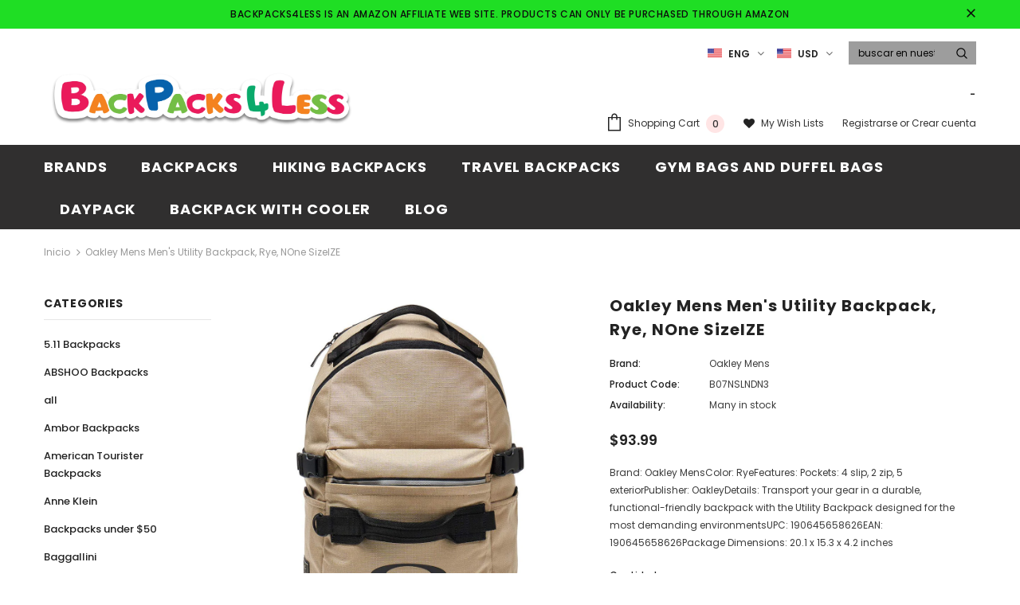

--- FILE ---
content_type: text/html; charset=utf-8
request_url: https://www.backpacks4less.com/es/products/oakley-mens-mens-utility-backpack-rye-none-sizeize
body_size: 40310
content:
<!doctype html>
<!--[if lt IE 7]><html class="no-js lt-ie9 lt-ie8 lt-ie7" lang="en"> <![endif]-->
<!--[if IE 7]><html class="no-js lt-ie9 lt-ie8" lang="en"> <![endif]-->
<!--[if IE 8]><html class="no-js lt-ie9" lang="en"> <![endif]-->
<!--[if IE 9 ]><html class="ie9 no-js"> <![endif]-->
<!--[if (gt IE 9)|!(IE)]><!--> <html class="no-js"> <!--<![endif]-->
<head>
  <meta name="p:domain_verify" content="493f3053071b4c746a94de2aac6447f9"/>
<!-- Start of Booster Apps Seo-0.1--><title>Oakley Mens Men&#39;s Utility Backpack, Rye, NOne SizeIZE&ndash; backpacks4less.com</title><meta name="description" content="Brand: Oakley MensColor: RyeFeatures: Pockets: 4 slip, 2 zip, 5 exteriorPublisher: OakleyDetails: Transport your gear in a durable, functional-friendly backpack with the Utility Backpack designed for the most demanding environmentsUPC: 190645658626EAN: 190645658626Package Dimensions: 20.1 x 15.3 x 4.2 inches" /><script type="application/ld+json">
  {
    "@context": "https://schema.org",
    "@type": "WebSite",
    "name": "backpacks4less.com",
    "url": "https://www.backpacks4less.com",
    "potentialAction": {
      "@type": "SearchAction",
      "query-input": "required name=query",
      "target": "https://www.backpacks4less.com/search?q={query}"
    }
  }
</script><script type="application/ld+json">
  {
    "@context": "https://schema.org",
    "@type": "Product",
    "name": "Oakley Mens Men's Utility Backpack, Rye, NOne SizeIZE",
    "brand": {"@type": "Brand","name": "Oakley Mens"},
    "sku": "B07NSLNDN3",
    "mpn": "190645658626",
    "description": "Brand: Oakley MensColor: RyeFeatures: Pockets: 4 slip, 2 zip, 5 exteriorPublisher: OakleyDetails: Transport your gear in a durable, functional-friendly backpack with the Utility Backpack designed for the most demanding environmentsUPC: 190645658626EAN: 190645658626Package Dimensions: 20.1 x 15.3 x 4.2 inches",
    "url": "https://www.backpacks4less.com/es/products/oakley-mens-mens-utility-backpack-rye-none-sizeize","image": "https://www.backpacks4less.com/cdn/shop/products/718XAq1OQLL_1200x.jpg?v=1578371645","itemCondition": "https://schema.org/NewCondition",
    "offers": [{
          "@type": "Offer","price": "93.99","priceCurrency": "USD",
          "itemCondition": "https://schema.org/NewCondition",
          "url": "https://www.backpacks4less.com/es/products/oakley-mens-mens-utility-backpack-rye-none-sizeize?variant=31279218196582",
          "sku": "B07NSLNDN3",
          "mpn": "190645658626",
          "availability" : "https://schema.org/InStock",
          "priceValidUntil": "2026-02-25","gtin12": "190645658626"}]}
</script>
<!-- end of Booster Apps SEO -->


  <!-- Basic page needs ================================================== -->
  <meta charset="utf-8">
  <meta http-equiv="X-UA-Compatible" content="IE=edge,chrome=1">
	
  <!-- Title and description ================================================== -->
  

  

  <!-- Product meta ================================================== -->
  

  <meta property="og:url" content="https://www.backpacks4less.com/es/products/oakley-mens-mens-utility-backpack-rye-none-sizeize">
  <meta property="og:site_name" content="backpacks4less.com">
  <!-- /snippets/twitter-card.liquid -->





  <meta name="twitter:card" content="product">
  <meta name="twitter:title" content="Oakley Mens Men's Utility Backpack, Rye, NOne SizeIZE">
  <meta name="twitter:description" content="Brand: Oakley MensColor: RyeFeatures: Pockets: 4 slip, 2 zip, 5 exteriorPublisher: OakleyDetails: Transport your gear in a durable, functional-friendly backpack with the Utility Backpack designed for the most demanding environmentsUPC: 190645658626EAN: 190645658626Package Dimensions: 20.1 x 15.3 x 4.2 inches">
  <meta name="twitter:image" content="https://www.backpacks4less.com/cdn/shop/products/718XAq1OQLL_medium.jpg?v=1578371645">
  <meta name="twitter:image:width" content="240">
  <meta name="twitter:image:height" content="240">
  <meta name="twitter:label1" content="Price">
  <meta name="twitter:data1" content="$93.99 USD">
  
  <meta name="twitter:label2" content="Brand">
  <meta name="twitter:data2" content="Oakley Mens">
  



  <!-- Helpers ================================================== -->
  <link rel="canonical" href="https://www.backpacks4less.com/es/products/oakley-mens-mens-utility-backpack-rye-none-sizeize">
  <meta name="viewport" content="width=device-width, initial-scale=1, maximum-scale=1, user-scalable=0, minimal-ui">
  
  <!-- Favicon -->
  
 
   <!-- fonts -->
  
<script type="text/javascript">
  WebFontConfig = {
    google: { families: [ 
      
          'Poppins:100,200,300,400,500,600,700,800,900'
	  
    ] }
  };
  
  (function() {
    var wf = document.createElement('script');
    wf.src = ('https:' == document.location.protocol ? 'https' : 'http') +
      '://ajax.googleapis.com/ajax/libs/webfont/1/webfont.js';
    wf.type = 'text/javascript';
    wf.async = 'true';
    var s = document.getElementsByTagName('script')[0];
    s.parentNode.insertBefore(wf, s);
  })(); 
</script>

  
  <!-- Styles -->
  <link href="//www.backpacks4less.com/cdn/shop/t/3/assets/vendor.min.css?v=16313237669423149571577723186" rel="stylesheet" type="text/css" media="all" />
<link href="//www.backpacks4less.com/cdn/shop/t/3/assets/theme-styles.scss.css?v=11989439379110763341673512354" rel="stylesheet" type="text/css" media="all" />
<link href="//www.backpacks4less.com/cdn/shop/t/3/assets/theme-styles-responsive.scss.css?v=126575600734323011541578167372" rel="stylesheet" type="text/css" media="all" />

  
   <!-- Scripts -->
  <script src="//www.backpacks4less.com/cdn/shop/t/3/assets/jquery.min.js?v=56888366816115934351577723178" type="text/javascript"></script>
<script src="//www.backpacks4less.com/cdn/shop/t/3/assets/jquery-cookie.min.js?v=72365755745404048181577723177" type="text/javascript"></script>

<script>
    window.ajax_cart = "upsell";
    window.money_format = "${{amount}} USD";
    window.shop_currency = "USD";
    window.show_multiple_currencies = true;
    window.use_color_swatch = true;
    window.color_swatch_style = "variant";
    window.enable_sidebar_multiple_choice = true;
    window.file_url = "//www.backpacks4less.com/cdn/shop/files/?v=573";
    window.asset_url = "";
    
    window.inventory_text = {
        in_stock: "In stock",
        many_in_stock: "Many in stock",
        out_of_stock: "Out of stock",
        add_to_cart: "Agregar al carrito",
        add_all_to_cart: "Add all to Cart",
        sold_out: "Agotado",
        select_options : "Select options",
        unavailable: "No disponible",
        no_more_product: "No more product",
        show_options: "Show Variants",
        hide_options: "Hide Variants",
        adding : "Adding",
        thank_you : "Thank You",
        add_more : "Add More",
        cart_feedback : "Added",
        add_wishlist : "Add to Wish List",
        remove_wishlist : "Remove Wish List",
        previous: "Prev",
        next: "Next"
    };
    
    window.multi_lang = true;
    window.infinity_scroll_feature = true;
    window.newsletter_popup = false;  
</script>


<script src="//www.backpacks4less.com/cdn/shop/t/3/assets/lang2.js?v=95449077315781067331577723180" type="text/javascript"></script>

<script>
    var translator = {
        current_lang : $.cookie('language'),
        
        init: function() {
            translator.updateStyling();
            translator.updateInventoryText();  		
        },
        
        updateStyling: function() {
            var style;

            if (translator.isLang2()) {
                style = "<style>*[data-translate] {visibility:hidden} .lang1 {display:none}</style>";          
            }
            else {
                style = "<style>*[data-translate] {visibility:visible} .lang2 {display:none}</style>";
            };

            $('head').append(style);
        },
        
        updateLangSwitcher: function() {
            if (translator.isLang2()) {
                $('#lang-switcher [data-value="1"]').removeClass('active');
                $('#lang-switcher [data-value="2"]').addClass('active');        
            }
        },
        
        getTextToTranslate: function(selector) {
            var result = window.lang2;
            
            //check if there is parameter
            var params;
            
            if (selector.indexOf("|") > 0) {
                var devideList = selector.split("|");
                
                selector = devideList[0];
                params = devideList[1].split(",");
            }

            var selectorArr = selector.split('.');
            
            if (selectorArr) {
                for (var i = 0; i < selectorArr.length; i++) {
                    result = result[selectorArr[i]];
                }
            }
            else {
                result = result[selector];
            };

            //check if result is object, case one and other
            if (result && result.one && result.other) {
                var countEqual1 = true;

                for (var i = 0; i < params.length; i++) {
                    if (params[i].indexOf("count") >= 0) {
                        variables = params[i].split(":");

                        if (variables.length>1) {
                            var count = variables[1];
                            if (count > 1) {
                                countEqual1 = false;
                            }
                        }
                    }
                }

                if (countEqual1) {
                    result = result.one;
                } else {
                    result = result.other;
                };
            }

            //replace params
            
            if (params && params.length>0) {
                result = result.replace(/{{\s*/g, "{{");
                result = result.replace(/\s*}}/g, "}}");
                
                for (var i = 0; i < params.length; i++) {
                    variables = params[i].split(":");
                    if (variables.length>1) {
                        result = result.replace("{{"+variables[0]+"}}", variables[1]);
                    }          
                }
            }
            

            return result;
        },
                                        
        isLang2: function() {
            return translator.current_lang && translator.current_lang == 2;
        },
        
        updateInventoryText: function() {
            if (translator.isLang2()) {
                window.inventory_text = {
                    in_stock: window.lang2.products.product.in_stock,
                    many_in_stock: window.lang2.products.product.many_in_stock,
                    out_of_stock: window.lang2.products.product.out_of_stock,
                    add_to_cart: window.lang2.products.product.add_to_cart,
                    add_all_to_cart: window.lang2.products.product.add_all_to_cart,
                    sold_out: window.lang2.products.product.sold_out,
                    unavailable: window.lang2.products.product.unavailable,
                    no_more_product: window.lang2.collections.general.no_more_product,
                    select_options: window.lang2.products.product.select_options,
                    hide_options: window.lang2.products.product.hide_options,
                    show_options: window.lang2.products.product.show_options,
                    adding: window.lang2.products.product.adding,
                    thank_you: window.lang2.products.product.thank_you,
                    add_more: window.lang2.products.product.add_more,
                    cart_feedback: window.lang2.products.product.cart_feedback,
                    add_wishlist: window.lang2.wishlist.general.add_to_wishlist,
                    remove_wishlist: window.lang2.wishlist.general.remove_wishlist,
                    previous: window.lang2.collections.toolbar.previous,
                    next: window.lang2.collections.toolbar.next
                };
            }
        },
        
        doTranslate: function(blockSelector) {
            if (translator.isLang2()) {
                $(blockSelector + " [data-translate]").each(function(e) {          
                    var item = jQuery(this);
                    var selector = item.attr("data-translate");
                    var text = translator.getTextToTranslate(selector);
                    
                    //translate only title
                    if (item.attr("translate-item")) {
                        var attribute = item.attr("translate-item");
                        if (attribute == 'blog-date-author') {
                            item.html(text);
                        }
                        else if (attribute!="") {            
                            item.attr(attribute,text);
                        };
                    }
                    else if (item.is("input")) {
                        item.val(text);
                    }
                    else {
                        item.text(text);
                    };
                    
                    item.css("visibility","visible");
                    
                    $('#lang-switcher [data-value="1"]').removeClass('active');
                    $('#lang-switcher [data-value="2"]').addClass('active');          
                });
            }
        }   
    };
            
    translator.init();
            
    $(document).ready(function() {    
        $('#lang-switcher [data-value]').on('click', function(e) {
        e.preventDefault();
        
        if($(this).hasClass('active')){
            return false;
        }
        
        var value = $(this).data('value');
        
        $.cookie('language', value, {expires:10, path:'/'});
            location.reload();
        });    
        
        translator.doTranslate('body');    
    });
</script>


  <!-- Header hook for plugins ================================ -->
  <script>window.performance && window.performance.mark && window.performance.mark('shopify.content_for_header.start');</script><meta name="google-site-verification" content="1Z2wjBeSAW1C-KQD4-HCnTmtMkpIhI2tjWmodO15K2k">
<meta name="google-site-verification" content="nVU28HcbybFpN6Zln4o0tP-IJVbejR1QqjHbk7qPFMs">
<meta id="shopify-digital-wallet" name="shopify-digital-wallet" content="/25919225909/digital_wallets/dialog">
<link rel="alternate" hreflang="x-default" href="https://www.backpacks4less.com/products/oakley-mens-mens-utility-backpack-rye-none-sizeize">
<link rel="alternate" hreflang="en" href="https://www.backpacks4less.com/products/oakley-mens-mens-utility-backpack-rye-none-sizeize">
<link rel="alternate" hreflang="es" href="https://www.backpacks4less.com/es/products/oakley-mens-mens-utility-backpack-rye-none-sizeize">
<link rel="alternate" type="application/json+oembed" href="https://www.backpacks4less.com/es/products/oakley-mens-mens-utility-backpack-rye-none-sizeize.oembed">
<script async="async" src="/checkouts/internal/preloads.js?locale=es-US"></script>
<script id="shopify-features" type="application/json">{"accessToken":"437f3e90b0b7092552c177206afb0411","betas":["rich-media-storefront-analytics"],"domain":"www.backpacks4less.com","predictiveSearch":true,"shopId":25919225909,"locale":"es"}</script>
<script>var Shopify = Shopify || {};
Shopify.shop = "backpacks4less-com.myshopify.com";
Shopify.locale = "es";
Shopify.currency = {"active":"USD","rate":"1.0"};
Shopify.country = "US";
Shopify.theme = {"name":"shopify_coder","id":79101689958,"schema_name":"Ella","schema_version":"3.0.0","theme_store_id":null,"role":"main"};
Shopify.theme.handle = "null";
Shopify.theme.style = {"id":null,"handle":null};
Shopify.cdnHost = "www.backpacks4less.com/cdn";
Shopify.routes = Shopify.routes || {};
Shopify.routes.root = "/es/";</script>
<script type="module">!function(o){(o.Shopify=o.Shopify||{}).modules=!0}(window);</script>
<script>!function(o){function n(){var o=[];function n(){o.push(Array.prototype.slice.apply(arguments))}return n.q=o,n}var t=o.Shopify=o.Shopify||{};t.loadFeatures=n(),t.autoloadFeatures=n()}(window);</script>
<script id="shop-js-analytics" type="application/json">{"pageType":"product"}</script>
<script defer="defer" async type="module" src="//www.backpacks4less.com/cdn/shopifycloud/shop-js/modules/v2/client.init-shop-cart-sync_2Gr3Q33f.es.esm.js"></script>
<script defer="defer" async type="module" src="//www.backpacks4less.com/cdn/shopifycloud/shop-js/modules/v2/chunk.common_noJfOIa7.esm.js"></script>
<script defer="defer" async type="module" src="//www.backpacks4less.com/cdn/shopifycloud/shop-js/modules/v2/chunk.modal_Deo2FJQo.esm.js"></script>
<script type="module">
  await import("//www.backpacks4less.com/cdn/shopifycloud/shop-js/modules/v2/client.init-shop-cart-sync_2Gr3Q33f.es.esm.js");
await import("//www.backpacks4less.com/cdn/shopifycloud/shop-js/modules/v2/chunk.common_noJfOIa7.esm.js");
await import("//www.backpacks4less.com/cdn/shopifycloud/shop-js/modules/v2/chunk.modal_Deo2FJQo.esm.js");

  window.Shopify.SignInWithShop?.initShopCartSync?.({"fedCMEnabled":true,"windoidEnabled":true});

</script>
<script>(function() {
  var isLoaded = false;
  function asyncLoad() {
    if (isLoaded) return;
    isLoaded = true;
    var urls = ["https:\/\/cdn.shopify.com\/s\/files\/1\/0259\/1922\/5909\/t\/3\/assets\/spreadrwidget.js?356\u0026shop=backpacks4less-com.myshopify.com","https:\/\/bingshoppingtool-t2app-prod.trafficmanager.net\/uet\/tracking_script?shop=backpacks4less-com.myshopify.com"];
    for (var i = 0; i < urls.length; i++) {
      var s = document.createElement('script');
      s.type = 'text/javascript';
      s.async = true;
      s.src = urls[i];
      var x = document.getElementsByTagName('script')[0];
      x.parentNode.insertBefore(s, x);
    }
  };
  if(window.attachEvent) {
    window.attachEvent('onload', asyncLoad);
  } else {
    window.addEventListener('load', asyncLoad, false);
  }
})();</script>
<script id="__st">var __st={"a":25919225909,"offset":-21600,"reqid":"cd80f46d-705e-49a4-a757-756f455c4d54-1769485801","pageurl":"www.backpacks4less.com\/es\/products\/oakley-mens-mens-utility-backpack-rye-none-sizeize","u":"7222ac2945ec","p":"product","rtyp":"product","rid":4465342578790};</script>
<script>window.ShopifyPaypalV4VisibilityTracking = true;</script>
<script id="captcha-bootstrap">!function(){'use strict';const t='contact',e='account',n='new_comment',o=[[t,t],['blogs',n],['comments',n],[t,'customer']],c=[[e,'customer_login'],[e,'guest_login'],[e,'recover_customer_password'],[e,'create_customer']],r=t=>t.map((([t,e])=>`form[action*='/${t}']:not([data-nocaptcha='true']) input[name='form_type'][value='${e}']`)).join(','),a=t=>()=>t?[...document.querySelectorAll(t)].map((t=>t.form)):[];function s(){const t=[...o],e=r(t);return a(e)}const i='password',u='form_key',d=['recaptcha-v3-token','g-recaptcha-response','h-captcha-response',i],f=()=>{try{return window.sessionStorage}catch{return}},m='__shopify_v',_=t=>t.elements[u];function p(t,e,n=!1){try{const o=window.sessionStorage,c=JSON.parse(o.getItem(e)),{data:r}=function(t){const{data:e,action:n}=t;return t[m]||n?{data:e,action:n}:{data:t,action:n}}(c);for(const[e,n]of Object.entries(r))t.elements[e]&&(t.elements[e].value=n);n&&o.removeItem(e)}catch(o){console.error('form repopulation failed',{error:o})}}const l='form_type',E='cptcha';function T(t){t.dataset[E]=!0}const w=window,h=w.document,L='Shopify',v='ce_forms',y='captcha';let A=!1;((t,e)=>{const n=(g='f06e6c50-85a8-45c8-87d0-21a2b65856fe',I='https://cdn.shopify.com/shopifycloud/storefront-forms-hcaptcha/ce_storefront_forms_captcha_hcaptcha.v1.5.2.iife.js',D={infoText:'Protegido por hCaptcha',privacyText:'Privacidad',termsText:'Términos'},(t,e,n)=>{const o=w[L][v],c=o.bindForm;if(c)return c(t,g,e,D).then(n);var r;o.q.push([[t,g,e,D],n]),r=I,A||(h.body.append(Object.assign(h.createElement('script'),{id:'captcha-provider',async:!0,src:r})),A=!0)});var g,I,D;w[L]=w[L]||{},w[L][v]=w[L][v]||{},w[L][v].q=[],w[L][y]=w[L][y]||{},w[L][y].protect=function(t,e){n(t,void 0,e),T(t)},Object.freeze(w[L][y]),function(t,e,n,w,h,L){const[v,y,A,g]=function(t,e,n){const i=e?o:[],u=t?c:[],d=[...i,...u],f=r(d),m=r(i),_=r(d.filter((([t,e])=>n.includes(e))));return[a(f),a(m),a(_),s()]}(w,h,L),I=t=>{const e=t.target;return e instanceof HTMLFormElement?e:e&&e.form},D=t=>v().includes(t);t.addEventListener('submit',(t=>{const e=I(t);if(!e)return;const n=D(e)&&!e.dataset.hcaptchaBound&&!e.dataset.recaptchaBound,o=_(e),c=g().includes(e)&&(!o||!o.value);(n||c)&&t.preventDefault(),c&&!n&&(function(t){try{if(!f())return;!function(t){const e=f();if(!e)return;const n=_(t);if(!n)return;const o=n.value;o&&e.removeItem(o)}(t);const e=Array.from(Array(32),(()=>Math.random().toString(36)[2])).join('');!function(t,e){_(t)||t.append(Object.assign(document.createElement('input'),{type:'hidden',name:u})),t.elements[u].value=e}(t,e),function(t,e){const n=f();if(!n)return;const o=[...t.querySelectorAll(`input[type='${i}']`)].map((({name:t})=>t)),c=[...d,...o],r={};for(const[a,s]of new FormData(t).entries())c.includes(a)||(r[a]=s);n.setItem(e,JSON.stringify({[m]:1,action:t.action,data:r}))}(t,e)}catch(e){console.error('failed to persist form',e)}}(e),e.submit())}));const S=(t,e)=>{t&&!t.dataset[E]&&(n(t,e.some((e=>e===t))),T(t))};for(const o of['focusin','change'])t.addEventListener(o,(t=>{const e=I(t);D(e)&&S(e,y())}));const B=e.get('form_key'),M=e.get(l),P=B&&M;t.addEventListener('DOMContentLoaded',(()=>{const t=y();if(P)for(const e of t)e.elements[l].value===M&&p(e,B);[...new Set([...A(),...v().filter((t=>'true'===t.dataset.shopifyCaptcha))])].forEach((e=>S(e,t)))}))}(h,new URLSearchParams(w.location.search),n,t,e,['guest_login'])})(!0,!1)}();</script>
<script integrity="sha256-4kQ18oKyAcykRKYeNunJcIwy7WH5gtpwJnB7kiuLZ1E=" data-source-attribution="shopify.loadfeatures" defer="defer" src="//www.backpacks4less.com/cdn/shopifycloud/storefront/assets/storefront/load_feature-a0a9edcb.js" crossorigin="anonymous"></script>
<script data-source-attribution="shopify.dynamic_checkout.dynamic.init">var Shopify=Shopify||{};Shopify.PaymentButton=Shopify.PaymentButton||{isStorefrontPortableWallets:!0,init:function(){window.Shopify.PaymentButton.init=function(){};var t=document.createElement("script");t.src="https://www.backpacks4less.com/cdn/shopifycloud/portable-wallets/latest/portable-wallets.es.js",t.type="module",document.head.appendChild(t)}};
</script>
<script data-source-attribution="shopify.dynamic_checkout.buyer_consent">
  function portableWalletsHideBuyerConsent(e){var t=document.getElementById("shopify-buyer-consent"),n=document.getElementById("shopify-subscription-policy-button");t&&n&&(t.classList.add("hidden"),t.setAttribute("aria-hidden","true"),n.removeEventListener("click",e))}function portableWalletsShowBuyerConsent(e){var t=document.getElementById("shopify-buyer-consent"),n=document.getElementById("shopify-subscription-policy-button");t&&n&&(t.classList.remove("hidden"),t.removeAttribute("aria-hidden"),n.addEventListener("click",e))}window.Shopify?.PaymentButton&&(window.Shopify.PaymentButton.hideBuyerConsent=portableWalletsHideBuyerConsent,window.Shopify.PaymentButton.showBuyerConsent=portableWalletsShowBuyerConsent);
</script>
<script data-source-attribution="shopify.dynamic_checkout.cart.bootstrap">document.addEventListener("DOMContentLoaded",(function(){function t(){return document.querySelector("shopify-accelerated-checkout-cart, shopify-accelerated-checkout")}if(t())Shopify.PaymentButton.init();else{new MutationObserver((function(e,n){t()&&(Shopify.PaymentButton.init(),n.disconnect())})).observe(document.body,{childList:!0,subtree:!0})}}));
</script>

<script>window.performance && window.performance.mark && window.performance.mark('shopify.content_for_header.end');</script>

  <!--[if lt IE 9]>
  <script src="//html5shiv.googlecode.com/svn/trunk/html5.js" type="text/javascript"></script>
  <![endif]-->

  
  
  

  <script>

    Shopify.productOptionsMap = {};
    Shopify.quickViewOptionsMap = {};

    Shopify.updateOptionsInSelector = function(selectorIndex, wrapperSlt) {
        Shopify.optionsMap = wrapperSlt === '.product' ? Shopify.productOptionsMap : Shopify.quickViewOptionsMap;

        switch (selectorIndex) {
            case 0:
                var key = 'root';
                var selector = $(wrapperSlt + ' .single-option-selector:eq(0)');
                break;
            case 1:
                var key = $(wrapperSlt + ' .single-option-selector:eq(0)').val();
                var selector = $(wrapperSlt + ' .single-option-selector:eq(1)');
                break;
            case 2:
                var key = $(wrapperSlt + ' .single-option-selector:eq(0)').val();
                key += ' / ' + $(wrapperSlt + ' .single-option-selector:eq(1)').val();
                var selector = $(wrapperSlt + ' .single-option-selector:eq(2)');
        }

        var initialValue = selector.val();

        selector.empty();

        var availableOptions = Shopify.optionsMap[key];

        if (availableOptions && availableOptions.length) {
            for (var i = 0; i < availableOptions.length; i++) {
                var option = availableOptions[i];

                var newOption = $('<option></option>').val(option).html(option);

                selector.append(newOption);
            }

            $(wrapperSlt + ' .swatch[data-option-index="' + selectorIndex + '"] .swatch-element').each(function() {
                if ($.inArray($(this).attr('data-value'), availableOptions) !== -1) {
                    $(this).removeClass('soldout').find(':radio').removeAttr('disabled', 'disabled').removeAttr('checked');
                }
                else {
                    $(this).addClass('soldout').find(':radio').removeAttr('checked').attr('disabled', 'disabled');
                }
            });

            if ($.inArray(initialValue, availableOptions) !== -1) {
                selector.val(initialValue);
            }

            selector.trigger('change');
        };
    };

    Shopify.linkOptionSelectors = function(product, wrapperSlt) {
        // Building our mapping object.
        Shopify.optionsMap = wrapperSlt === '.product' ? Shopify.productOptionsMap : Shopify.quickViewOptionsMap;

        for (var i = 0; i < product.variants.length; i++) {
            var variant = product.variants[i];

            if (variant.available) {
                // Gathering values for the 1st drop-down.
                Shopify.optionsMap['root'] = Shopify.optionsMap['root'] || [];

                Shopify.optionsMap['root'].push(variant.option1);
                Shopify.optionsMap['root'] = Shopify.uniq(Shopify.optionsMap['root']);

                // Gathering values for the 2nd drop-down.
                if (product.options.length > 1) {
                var key = variant.option1;
                    Shopify.optionsMap[key] = Shopify.optionsMap[key] || [];
                    Shopify.optionsMap[key].push(variant.option2);
                    Shopify.optionsMap[key] = Shopify.uniq(Shopify.optionsMap[key]);
                }

                // Gathering values for the 3rd drop-down.
                if (product.options.length === 3) {
                    var key = variant.option1 + ' / ' + variant.option2;
                    Shopify.optionsMap[key] = Shopify.optionsMap[key] || [];
                    Shopify.optionsMap[key].push(variant.option3);
                    Shopify.optionsMap[key] = Shopify.uniq(Shopify.optionsMap[key]);
                }
            }
        };

        // Update options right away.
        Shopify.updateOptionsInSelector(0, wrapperSlt);

        if (product.options.length > 1) Shopify.updateOptionsInSelector(1, wrapperSlt);
        if (product.options.length === 3) Shopify.updateOptionsInSelector(2, wrapperSlt);

        // When there is an update in the first dropdown.
        $(wrapperSlt + " .single-option-selector:eq(0)").change(function() {
            Shopify.updateOptionsInSelector(1, wrapperSlt);
            if (product.options.length === 3) Shopify.updateOptionsInSelector(2, wrapperSlt);
            return true;
        });

        // When there is an update in the second dropdown.
        $(wrapperSlt + " .single-option-selector:eq(1)").change(function() {
            if (product.options.length === 3) Shopify.updateOptionsInSelector(2, wrapperSlt);
            return true;
        });
    };
</script>


      <link href="//www.backpacks4less.com/cdn/shop/t/3/assets/paymentfont.scss.css?v=75534092517691675621706847826" rel="stylesheet" type="text/css" media="all" />
    
<meta property="og:image" content="https://cdn.shopify.com/s/files/1/0259/1922/5909/products/718XAq1OQLL.jpg?v=1578371645" />
<meta property="og:image:secure_url" content="https://cdn.shopify.com/s/files/1/0259/1922/5909/products/718XAq1OQLL.jpg?v=1578371645" />
<meta property="og:image:width" content="1200" />
<meta property="og:image:height" content="1200" />
<meta property="og:image:alt" content="Oakley Mens Men's Utility Backpack, Rye, NOne SizeIZE - backpacks4less.com" />
<link href="https://monorail-edge.shopifysvc.com" rel="dns-prefetch">
<script>(function(){if ("sendBeacon" in navigator && "performance" in window) {try {var session_token_from_headers = performance.getEntriesByType('navigation')[0].serverTiming.find(x => x.name == '_s').description;} catch {var session_token_from_headers = undefined;}var session_cookie_matches = document.cookie.match(/_shopify_s=([^;]*)/);var session_token_from_cookie = session_cookie_matches && session_cookie_matches.length === 2 ? session_cookie_matches[1] : "";var session_token = session_token_from_headers || session_token_from_cookie || "";function handle_abandonment_event(e) {var entries = performance.getEntries().filter(function(entry) {return /monorail-edge.shopifysvc.com/.test(entry.name);});if (!window.abandonment_tracked && entries.length === 0) {window.abandonment_tracked = true;var currentMs = Date.now();var navigation_start = performance.timing.navigationStart;var payload = {shop_id: 25919225909,url: window.location.href,navigation_start,duration: currentMs - navigation_start,session_token,page_type: "product"};window.navigator.sendBeacon("https://monorail-edge.shopifysvc.com/v1/produce", JSON.stringify({schema_id: "online_store_buyer_site_abandonment/1.1",payload: payload,metadata: {event_created_at_ms: currentMs,event_sent_at_ms: currentMs}}));}}window.addEventListener('pagehide', handle_abandonment_event);}}());</script>
<script id="web-pixels-manager-setup">(function e(e,d,r,n,o){if(void 0===o&&(o={}),!Boolean(null===(a=null===(i=window.Shopify)||void 0===i?void 0:i.analytics)||void 0===a?void 0:a.replayQueue)){var i,a;window.Shopify=window.Shopify||{};var t=window.Shopify;t.analytics=t.analytics||{};var s=t.analytics;s.replayQueue=[],s.publish=function(e,d,r){return s.replayQueue.push([e,d,r]),!0};try{self.performance.mark("wpm:start")}catch(e){}var l=function(){var e={modern:/Edge?\/(1{2}[4-9]|1[2-9]\d|[2-9]\d{2}|\d{4,})\.\d+(\.\d+|)|Firefox\/(1{2}[4-9]|1[2-9]\d|[2-9]\d{2}|\d{4,})\.\d+(\.\d+|)|Chrom(ium|e)\/(9{2}|\d{3,})\.\d+(\.\d+|)|(Maci|X1{2}).+ Version\/(15\.\d+|(1[6-9]|[2-9]\d|\d{3,})\.\d+)([,.]\d+|)( \(\w+\)|)( Mobile\/\w+|) Safari\/|Chrome.+OPR\/(9{2}|\d{3,})\.\d+\.\d+|(CPU[ +]OS|iPhone[ +]OS|CPU[ +]iPhone|CPU IPhone OS|CPU iPad OS)[ +]+(15[._]\d+|(1[6-9]|[2-9]\d|\d{3,})[._]\d+)([._]\d+|)|Android:?[ /-](13[3-9]|1[4-9]\d|[2-9]\d{2}|\d{4,})(\.\d+|)(\.\d+|)|Android.+Firefox\/(13[5-9]|1[4-9]\d|[2-9]\d{2}|\d{4,})\.\d+(\.\d+|)|Android.+Chrom(ium|e)\/(13[3-9]|1[4-9]\d|[2-9]\d{2}|\d{4,})\.\d+(\.\d+|)|SamsungBrowser\/([2-9]\d|\d{3,})\.\d+/,legacy:/Edge?\/(1[6-9]|[2-9]\d|\d{3,})\.\d+(\.\d+|)|Firefox\/(5[4-9]|[6-9]\d|\d{3,})\.\d+(\.\d+|)|Chrom(ium|e)\/(5[1-9]|[6-9]\d|\d{3,})\.\d+(\.\d+|)([\d.]+$|.*Safari\/(?![\d.]+ Edge\/[\d.]+$))|(Maci|X1{2}).+ Version\/(10\.\d+|(1[1-9]|[2-9]\d|\d{3,})\.\d+)([,.]\d+|)( \(\w+\)|)( Mobile\/\w+|) Safari\/|Chrome.+OPR\/(3[89]|[4-9]\d|\d{3,})\.\d+\.\d+|(CPU[ +]OS|iPhone[ +]OS|CPU[ +]iPhone|CPU IPhone OS|CPU iPad OS)[ +]+(10[._]\d+|(1[1-9]|[2-9]\d|\d{3,})[._]\d+)([._]\d+|)|Android:?[ /-](13[3-9]|1[4-9]\d|[2-9]\d{2}|\d{4,})(\.\d+|)(\.\d+|)|Mobile Safari.+OPR\/([89]\d|\d{3,})\.\d+\.\d+|Android.+Firefox\/(13[5-9]|1[4-9]\d|[2-9]\d{2}|\d{4,})\.\d+(\.\d+|)|Android.+Chrom(ium|e)\/(13[3-9]|1[4-9]\d|[2-9]\d{2}|\d{4,})\.\d+(\.\d+|)|Android.+(UC? ?Browser|UCWEB|U3)[ /]?(15\.([5-9]|\d{2,})|(1[6-9]|[2-9]\d|\d{3,})\.\d+)\.\d+|SamsungBrowser\/(5\.\d+|([6-9]|\d{2,})\.\d+)|Android.+MQ{2}Browser\/(14(\.(9|\d{2,})|)|(1[5-9]|[2-9]\d|\d{3,})(\.\d+|))(\.\d+|)|K[Aa][Ii]OS\/(3\.\d+|([4-9]|\d{2,})\.\d+)(\.\d+|)/},d=e.modern,r=e.legacy,n=navigator.userAgent;return n.match(d)?"modern":n.match(r)?"legacy":"unknown"}(),u="modern"===l?"modern":"legacy",c=(null!=n?n:{modern:"",legacy:""})[u],f=function(e){return[e.baseUrl,"/wpm","/b",e.hashVersion,"modern"===e.buildTarget?"m":"l",".js"].join("")}({baseUrl:d,hashVersion:r,buildTarget:u}),m=function(e){var d=e.version,r=e.bundleTarget,n=e.surface,o=e.pageUrl,i=e.monorailEndpoint;return{emit:function(e){var a=e.status,t=e.errorMsg,s=(new Date).getTime(),l=JSON.stringify({metadata:{event_sent_at_ms:s},events:[{schema_id:"web_pixels_manager_load/3.1",payload:{version:d,bundle_target:r,page_url:o,status:a,surface:n,error_msg:t},metadata:{event_created_at_ms:s}}]});if(!i)return console&&console.warn&&console.warn("[Web Pixels Manager] No Monorail endpoint provided, skipping logging."),!1;try{return self.navigator.sendBeacon.bind(self.navigator)(i,l)}catch(e){}var u=new XMLHttpRequest;try{return u.open("POST",i,!0),u.setRequestHeader("Content-Type","text/plain"),u.send(l),!0}catch(e){return console&&console.warn&&console.warn("[Web Pixels Manager] Got an unhandled error while logging to Monorail."),!1}}}}({version:r,bundleTarget:l,surface:e.surface,pageUrl:self.location.href,monorailEndpoint:e.monorailEndpoint});try{o.browserTarget=l,function(e){var d=e.src,r=e.async,n=void 0===r||r,o=e.onload,i=e.onerror,a=e.sri,t=e.scriptDataAttributes,s=void 0===t?{}:t,l=document.createElement("script"),u=document.querySelector("head"),c=document.querySelector("body");if(l.async=n,l.src=d,a&&(l.integrity=a,l.crossOrigin="anonymous"),s)for(var f in s)if(Object.prototype.hasOwnProperty.call(s,f))try{l.dataset[f]=s[f]}catch(e){}if(o&&l.addEventListener("load",o),i&&l.addEventListener("error",i),u)u.appendChild(l);else{if(!c)throw new Error("Did not find a head or body element to append the script");c.appendChild(l)}}({src:f,async:!0,onload:function(){if(!function(){var e,d;return Boolean(null===(d=null===(e=window.Shopify)||void 0===e?void 0:e.analytics)||void 0===d?void 0:d.initialized)}()){var d=window.webPixelsManager.init(e)||void 0;if(d){var r=window.Shopify.analytics;r.replayQueue.forEach((function(e){var r=e[0],n=e[1],o=e[2];d.publishCustomEvent(r,n,o)})),r.replayQueue=[],r.publish=d.publishCustomEvent,r.visitor=d.visitor,r.initialized=!0}}},onerror:function(){return m.emit({status:"failed",errorMsg:"".concat(f," has failed to load")})},sri:function(e){var d=/^sha384-[A-Za-z0-9+/=]+$/;return"string"==typeof e&&d.test(e)}(c)?c:"",scriptDataAttributes:o}),m.emit({status:"loading"})}catch(e){m.emit({status:"failed",errorMsg:(null==e?void 0:e.message)||"Unknown error"})}}})({shopId: 25919225909,storefrontBaseUrl: "https://www.backpacks4less.com",extensionsBaseUrl: "https://extensions.shopifycdn.com/cdn/shopifycloud/web-pixels-manager",monorailEndpoint: "https://monorail-edge.shopifysvc.com/unstable/produce_batch",surface: "storefront-renderer",enabledBetaFlags: ["2dca8a86"],webPixelsConfigList: [{"id":"839254306","configuration":"{\"config\":\"{\\\"pixel_id\\\":\\\"G-QT7BLF275Z\\\",\\\"target_country\\\":\\\"US\\\",\\\"gtag_events\\\":[{\\\"type\\\":\\\"begin_checkout\\\",\\\"action_label\\\":\\\"G-QT7BLF275Z\\\"},{\\\"type\\\":\\\"search\\\",\\\"action_label\\\":\\\"G-QT7BLF275Z\\\"},{\\\"type\\\":\\\"view_item\\\",\\\"action_label\\\":[\\\"G-QT7BLF275Z\\\",\\\"MC-0L2QJYKWVX\\\"]},{\\\"type\\\":\\\"purchase\\\",\\\"action_label\\\":[\\\"G-QT7BLF275Z\\\",\\\"MC-0L2QJYKWVX\\\"]},{\\\"type\\\":\\\"page_view\\\",\\\"action_label\\\":[\\\"G-QT7BLF275Z\\\",\\\"MC-0L2QJYKWVX\\\"]},{\\\"type\\\":\\\"add_payment_info\\\",\\\"action_label\\\":\\\"G-QT7BLF275Z\\\"},{\\\"type\\\":\\\"add_to_cart\\\",\\\"action_label\\\":\\\"G-QT7BLF275Z\\\"}],\\\"enable_monitoring_mode\\\":false}\"}","eventPayloadVersion":"v1","runtimeContext":"OPEN","scriptVersion":"b2a88bafab3e21179ed38636efcd8a93","type":"APP","apiClientId":1780363,"privacyPurposes":[],"dataSharingAdjustments":{"protectedCustomerApprovalScopes":["read_customer_address","read_customer_email","read_customer_name","read_customer_personal_data","read_customer_phone"]}},{"id":"277905698","configuration":"{\"pixel_id\":\"1673007922721068\",\"pixel_type\":\"facebook_pixel\",\"metaapp_system_user_token\":\"-\"}","eventPayloadVersion":"v1","runtimeContext":"OPEN","scriptVersion":"ca16bc87fe92b6042fbaa3acc2fbdaa6","type":"APP","apiClientId":2329312,"privacyPurposes":["ANALYTICS","MARKETING","SALE_OF_DATA"],"dataSharingAdjustments":{"protectedCustomerApprovalScopes":["read_customer_address","read_customer_email","read_customer_name","read_customer_personal_data","read_customer_phone"]}},{"id":"165445922","configuration":"{\"tagID\":\"2614266533479\"}","eventPayloadVersion":"v1","runtimeContext":"STRICT","scriptVersion":"18031546ee651571ed29edbe71a3550b","type":"APP","apiClientId":3009811,"privacyPurposes":["ANALYTICS","MARKETING","SALE_OF_DATA"],"dataSharingAdjustments":{"protectedCustomerApprovalScopes":["read_customer_address","read_customer_email","read_customer_name","read_customer_personal_data","read_customer_phone"]}},{"id":"142344482","eventPayloadVersion":"v1","runtimeContext":"LAX","scriptVersion":"1","type":"CUSTOM","privacyPurposes":["ANALYTICS"],"name":"Google Analytics tag (migrated)"},{"id":"shopify-app-pixel","configuration":"{}","eventPayloadVersion":"v1","runtimeContext":"STRICT","scriptVersion":"0450","apiClientId":"shopify-pixel","type":"APP","privacyPurposes":["ANALYTICS","MARKETING"]},{"id":"shopify-custom-pixel","eventPayloadVersion":"v1","runtimeContext":"LAX","scriptVersion":"0450","apiClientId":"shopify-pixel","type":"CUSTOM","privacyPurposes":["ANALYTICS","MARKETING"]}],isMerchantRequest: false,initData: {"shop":{"name":"backpacks4less.com","paymentSettings":{"currencyCode":"USD"},"myshopifyDomain":"backpacks4less-com.myshopify.com","countryCode":"US","storefrontUrl":"https:\/\/www.backpacks4less.com\/es"},"customer":null,"cart":null,"checkout":null,"productVariants":[{"price":{"amount":93.99,"currencyCode":"USD"},"product":{"title":"Oakley Mens Men's Utility Backpack, Rye, NOne SizeIZE","vendor":"Oakley Mens","id":"4465342578790","untranslatedTitle":"Oakley Mens Men's Utility Backpack, Rye, NOne SizeIZE","url":"\/es\/products\/oakley-mens-mens-utility-backpack-rye-none-sizeize","type":"Apparel"},"id":"31279218196582","image":{"src":"\/\/www.backpacks4less.com\/cdn\/shop\/products\/718XAq1OQLL.jpg?v=1578371645"},"sku":"B07NSLNDN3","title":"Default Title","untranslatedTitle":"Default Title"}],"purchasingCompany":null},},"https://www.backpacks4less.com/cdn","fcfee988w5aeb613cpc8e4bc33m6693e112",{"modern":"","legacy":""},{"shopId":"25919225909","storefrontBaseUrl":"https:\/\/www.backpacks4less.com","extensionBaseUrl":"https:\/\/extensions.shopifycdn.com\/cdn\/shopifycloud\/web-pixels-manager","surface":"storefront-renderer","enabledBetaFlags":"[\"2dca8a86\"]","isMerchantRequest":"false","hashVersion":"fcfee988w5aeb613cpc8e4bc33m6693e112","publish":"custom","events":"[[\"page_viewed\",{}],[\"product_viewed\",{\"productVariant\":{\"price\":{\"amount\":93.99,\"currencyCode\":\"USD\"},\"product\":{\"title\":\"Oakley Mens Men's Utility Backpack, Rye, NOne SizeIZE\",\"vendor\":\"Oakley Mens\",\"id\":\"4465342578790\",\"untranslatedTitle\":\"Oakley Mens Men's Utility Backpack, Rye, NOne SizeIZE\",\"url\":\"\/es\/products\/oakley-mens-mens-utility-backpack-rye-none-sizeize\",\"type\":\"Apparel\"},\"id\":\"31279218196582\",\"image\":{\"src\":\"\/\/www.backpacks4less.com\/cdn\/shop\/products\/718XAq1OQLL.jpg?v=1578371645\"},\"sku\":\"B07NSLNDN3\",\"title\":\"Default Title\",\"untranslatedTitle\":\"Default Title\"}}]]"});</script><script>
  window.ShopifyAnalytics = window.ShopifyAnalytics || {};
  window.ShopifyAnalytics.meta = window.ShopifyAnalytics.meta || {};
  window.ShopifyAnalytics.meta.currency = 'USD';
  var meta = {"product":{"id":4465342578790,"gid":"gid:\/\/shopify\/Product\/4465342578790","vendor":"Oakley Mens","type":"Apparel","handle":"oakley-mens-mens-utility-backpack-rye-none-sizeize","variants":[{"id":31279218196582,"price":9399,"name":"Oakley Mens Men's Utility Backpack, Rye, NOne SizeIZE","public_title":null,"sku":"B07NSLNDN3"}],"remote":false},"page":{"pageType":"product","resourceType":"product","resourceId":4465342578790,"requestId":"cd80f46d-705e-49a4-a757-756f455c4d54-1769485801"}};
  for (var attr in meta) {
    window.ShopifyAnalytics.meta[attr] = meta[attr];
  }
</script>
<script class="analytics">
  (function () {
    var customDocumentWrite = function(content) {
      var jquery = null;

      if (window.jQuery) {
        jquery = window.jQuery;
      } else if (window.Checkout && window.Checkout.$) {
        jquery = window.Checkout.$;
      }

      if (jquery) {
        jquery('body').append(content);
      }
    };

    var hasLoggedConversion = function(token) {
      if (token) {
        return document.cookie.indexOf('loggedConversion=' + token) !== -1;
      }
      return false;
    }

    var setCookieIfConversion = function(token) {
      if (token) {
        var twoMonthsFromNow = new Date(Date.now());
        twoMonthsFromNow.setMonth(twoMonthsFromNow.getMonth() + 2);

        document.cookie = 'loggedConversion=' + token + '; expires=' + twoMonthsFromNow;
      }
    }

    var trekkie = window.ShopifyAnalytics.lib = window.trekkie = window.trekkie || [];
    if (trekkie.integrations) {
      return;
    }
    trekkie.methods = [
      'identify',
      'page',
      'ready',
      'track',
      'trackForm',
      'trackLink'
    ];
    trekkie.factory = function(method) {
      return function() {
        var args = Array.prototype.slice.call(arguments);
        args.unshift(method);
        trekkie.push(args);
        return trekkie;
      };
    };
    for (var i = 0; i < trekkie.methods.length; i++) {
      var key = trekkie.methods[i];
      trekkie[key] = trekkie.factory(key);
    }
    trekkie.load = function(config) {
      trekkie.config = config || {};
      trekkie.config.initialDocumentCookie = document.cookie;
      var first = document.getElementsByTagName('script')[0];
      var script = document.createElement('script');
      script.type = 'text/javascript';
      script.onerror = function(e) {
        var scriptFallback = document.createElement('script');
        scriptFallback.type = 'text/javascript';
        scriptFallback.onerror = function(error) {
                var Monorail = {
      produce: function produce(monorailDomain, schemaId, payload) {
        var currentMs = new Date().getTime();
        var event = {
          schema_id: schemaId,
          payload: payload,
          metadata: {
            event_created_at_ms: currentMs,
            event_sent_at_ms: currentMs
          }
        };
        return Monorail.sendRequest("https://" + monorailDomain + "/v1/produce", JSON.stringify(event));
      },
      sendRequest: function sendRequest(endpointUrl, payload) {
        // Try the sendBeacon API
        if (window && window.navigator && typeof window.navigator.sendBeacon === 'function' && typeof window.Blob === 'function' && !Monorail.isIos12()) {
          var blobData = new window.Blob([payload], {
            type: 'text/plain'
          });

          if (window.navigator.sendBeacon(endpointUrl, blobData)) {
            return true;
          } // sendBeacon was not successful

        } // XHR beacon

        var xhr = new XMLHttpRequest();

        try {
          xhr.open('POST', endpointUrl);
          xhr.setRequestHeader('Content-Type', 'text/plain');
          xhr.send(payload);
        } catch (e) {
          console.log(e);
        }

        return false;
      },
      isIos12: function isIos12() {
        return window.navigator.userAgent.lastIndexOf('iPhone; CPU iPhone OS 12_') !== -1 || window.navigator.userAgent.lastIndexOf('iPad; CPU OS 12_') !== -1;
      }
    };
    Monorail.produce('monorail-edge.shopifysvc.com',
      'trekkie_storefront_load_errors/1.1',
      {shop_id: 25919225909,
      theme_id: 79101689958,
      app_name: "storefront",
      context_url: window.location.href,
      source_url: "//www.backpacks4less.com/cdn/s/trekkie.storefront.a804e9514e4efded663580eddd6991fcc12b5451.min.js"});

        };
        scriptFallback.async = true;
        scriptFallback.src = '//www.backpacks4less.com/cdn/s/trekkie.storefront.a804e9514e4efded663580eddd6991fcc12b5451.min.js';
        first.parentNode.insertBefore(scriptFallback, first);
      };
      script.async = true;
      script.src = '//www.backpacks4less.com/cdn/s/trekkie.storefront.a804e9514e4efded663580eddd6991fcc12b5451.min.js';
      first.parentNode.insertBefore(script, first);
    };
    trekkie.load(
      {"Trekkie":{"appName":"storefront","development":false,"defaultAttributes":{"shopId":25919225909,"isMerchantRequest":null,"themeId":79101689958,"themeCityHash":"3632480844986179603","contentLanguage":"es","currency":"USD","eventMetadataId":"7421d451-7b61-4cd3-8c03-96f950c8efd8"},"isServerSideCookieWritingEnabled":true,"monorailRegion":"shop_domain","enabledBetaFlags":["65f19447"]},"Session Attribution":{},"S2S":{"facebookCapiEnabled":true,"source":"trekkie-storefront-renderer","apiClientId":580111}}
    );

    var loaded = false;
    trekkie.ready(function() {
      if (loaded) return;
      loaded = true;

      window.ShopifyAnalytics.lib = window.trekkie;

      var originalDocumentWrite = document.write;
      document.write = customDocumentWrite;
      try { window.ShopifyAnalytics.merchantGoogleAnalytics.call(this); } catch(error) {};
      document.write = originalDocumentWrite;

      window.ShopifyAnalytics.lib.page(null,{"pageType":"product","resourceType":"product","resourceId":4465342578790,"requestId":"cd80f46d-705e-49a4-a757-756f455c4d54-1769485801","shopifyEmitted":true});

      var match = window.location.pathname.match(/checkouts\/(.+)\/(thank_you|post_purchase)/)
      var token = match? match[1]: undefined;
      if (!hasLoggedConversion(token)) {
        setCookieIfConversion(token);
        window.ShopifyAnalytics.lib.track("Viewed Product",{"currency":"USD","variantId":31279218196582,"productId":4465342578790,"productGid":"gid:\/\/shopify\/Product\/4465342578790","name":"Oakley Mens Men's Utility Backpack, Rye, NOne SizeIZE","price":"93.99","sku":"B07NSLNDN3","brand":"Oakley Mens","variant":null,"category":"Apparel","nonInteraction":true,"remote":false},undefined,undefined,{"shopifyEmitted":true});
      window.ShopifyAnalytics.lib.track("monorail:\/\/trekkie_storefront_viewed_product\/1.1",{"currency":"USD","variantId":31279218196582,"productId":4465342578790,"productGid":"gid:\/\/shopify\/Product\/4465342578790","name":"Oakley Mens Men's Utility Backpack, Rye, NOne SizeIZE","price":"93.99","sku":"B07NSLNDN3","brand":"Oakley Mens","variant":null,"category":"Apparel","nonInteraction":true,"remote":false,"referer":"https:\/\/www.backpacks4less.com\/es\/products\/oakley-mens-mens-utility-backpack-rye-none-sizeize"});
      }
    });


        var eventsListenerScript = document.createElement('script');
        eventsListenerScript.async = true;
        eventsListenerScript.src = "//www.backpacks4less.com/cdn/shopifycloud/storefront/assets/shop_events_listener-3da45d37.js";
        document.getElementsByTagName('head')[0].appendChild(eventsListenerScript);

})();</script>
  <script>
  if (!window.ga || (window.ga && typeof window.ga !== 'function')) {
    window.ga = function ga() {
      (window.ga.q = window.ga.q || []).push(arguments);
      if (window.Shopify && window.Shopify.analytics && typeof window.Shopify.analytics.publish === 'function') {
        window.Shopify.analytics.publish("ga_stub_called", {}, {sendTo: "google_osp_migration"});
      }
      console.error("Shopify's Google Analytics stub called with:", Array.from(arguments), "\nSee https://help.shopify.com/manual/promoting-marketing/pixels/pixel-migration#google for more information.");
    };
    if (window.Shopify && window.Shopify.analytics && typeof window.Shopify.analytics.publish === 'function') {
      window.Shopify.analytics.publish("ga_stub_initialized", {}, {sendTo: "google_osp_migration"});
    }
  }
</script>
<script
  defer
  src="https://www.backpacks4less.com/cdn/shopifycloud/perf-kit/shopify-perf-kit-3.0.4.min.js"
  data-application="storefront-renderer"
  data-shop-id="25919225909"
  data-render-region="gcp-us-east1"
  data-page-type="product"
  data-theme-instance-id="79101689958"
  data-theme-name="Ella"
  data-theme-version="3.0.0"
  data-monorail-region="shop_domain"
  data-resource-timing-sampling-rate="10"
  data-shs="true"
  data-shs-beacon="true"
  data-shs-export-with-fetch="true"
  data-shs-logs-sample-rate="1"
  data-shs-beacon-endpoint="https://www.backpacks4less.com/api/collect"
></script>
</head>

    

    

<body id="oakley-mens-men-39-s-utility-backpack-rye-none-sizeize" class="  template-product" >
    
<div class="wrapper-header wrapper_header_default">
    <div id="shopify-section-header" class="shopify-section"><meta name="p:domain_verify" content="493f3053071b4c746a94de2aac6447f9"/><style>
  /*  Header Top  */
  
  
  
  /*  Search  */
  
  
  
  
  /*  Header Bottom  */
  
  
  
  
  
  
  
  /*  Cart  */
  
  
  
  
  .header-top {
  	background-color: #1fde24;
    color: #0d0d0d;
  }
  
  .header-top a {
  	color: #0d0d0d;
  }
  
  .header-top .top-message p a:hover {
  	border-bottom-color: #0d0d0d;
  }
  
  .header-top .close:hover {
  	color: #0d0d0d;
  }
  
  .cart-icon .cartCount {
    background-color: #ffe5e5;
    color: #323232;
  }
  
  .logo-img {
  	display: block;
  }
  
  .header-mb .logo-img img,
  .logo-fixed .logo-img img {
    max-height: 80px;
  }
  
  .header-pc .logo-img img {
  	max-height: 85px;
  }

    .header-default .search-form .search-bar {
        background-color: #9d9d9d;
        border-bottom: 1px solid #f7f7f7;
    }

    .header-default .search-form .input-group-field {
        color: #050505;
    }

    .header-default .search-form .search-bar ::-webkit-input-placeholder {
        color: #050505;
    }

    .header-default .search-form .search-bar ::-moz-placeholder {
        color: #050505;
    }

    .header-default .search-form .search-bar :-ms-input-placeholder {
        color: #050505;
    }

    .header-default .search-form .search-bar :-moz-placeholder {
        color: #050505;
    }

    @media (max-width:767px) {
        .search-open .wrapper-header .header-search__form {
            background-color: #9d9d9d; 
        }
    }
  
  @media (min-width:1200px) {
    .header-default .header-bottom {
      background-color: #ffffff;
      color: #323232;
    }
    
    .header-default .lang-currency-groups .dropdown-label {
      color: #232323;
    }
    
    .lang-currency-groups .btn-group .dropdown-item {
      color: #232323;
    }
    
    .lang-currency-groups .btn-group .dropdown-item:hover,
    .lang-currency-groups .btn-group .dropdown-item:focus:
    .lang-currency-groups .btn-group .dropdown-item:active,
    .lang-currency-groups .btn-group .dropdown-item.active {
      color: #232323;
    }
    
    .lang-currency-groups .dropdown-menu {
      background-color: #ffffff;
    }
    
    .header-default .header-panel-bt,
    .header-default .header-panel-bt a {
      color: #323232;
    }
    
    .header-default .header-panel-bt .text-hover:before {
      background-color: #323232;
    }
    
    .header-default .free-shipping-text,
    .header-default .header-panel-bt .fa,
    .header-default .header-panel-bt svg {
      color: #232323;
    }        
  }
</style>

<header class="site-header header-default" role="banner">
    
    <div class="header-top">
        <div class="container">
            <div class="top-message">
                <p>
                
<span>
  Backpacks4less Is An Amazon Affiliate Web Site. Products Can Only Be Purchased Through Amazon
</span>

                </p>
                <a href="#" title="close" class="close" data-close-header-top>
                <svg aria-hidden="true" data-prefix="fal" data-icon="times" role="img" xmlns="http://www.w3.org/2000/svg" viewBox="0 0 320 512" class="svg-inline--fa fa-times fa-w-10 fa-2x"><path fill="currentColor" d="M193.94 256L296.5 153.44l21.15-21.15c3.12-3.12 3.12-8.19 0-11.31l-22.63-22.63c-3.12-3.12-8.19-3.12-11.31 0L160 222.06 36.29 98.34c-3.12-3.12-8.19-3.12-11.31 0L2.34 120.97c-3.12 3.12-3.12 8.19 0 11.31L126.06 256 2.34 379.71c-3.12 3.12-3.12 8.19 0 11.31l22.63 22.63c3.12 3.12 8.19 3.12 11.31 0L160 289.94 262.56 392.5l21.15 21.15c3.12 3.12 8.19 3.12 11.31 0l22.63-22.63c3.12-3.12 3.12-8.19 0-11.31L193.94 256z" class=""></path></svg>
                </a>
            </div>    
        </div>
    </div>
    
  
    <a href="#" class="icon-nav close-menu-mb" title="Menu Mobile Icon" data-menu-mb-toogle>
        <span class="icon-line"></span>
    </a>

  <div class="header-bottom" data-sticky-mb>
    <div class="container">
      <div class="wrapper-header-bt">
        
        <div class="header-mb">          
    <div class="header-mb-left header-mb-items">
        <div class="hamburger-icon svg-mb">
            <a href="#" class="icon-nav" title="Menu Mobile Icon" data-menu-mb-toogle>
                <span class="icon-line"></span>
            </a>
        </div>

        <div class="search-mb svg-mb">
            <a href="#" title="Search Icon" class="icon-search" data-search-mobile-toggle>
                <svg data-icon="search" viewBox="0 0 512 512" width="100%" height="100%">
    <path d="M495,466.2L377.2,348.4c29.2-35.6,46.8-81.2,46.8-130.9C424,103.5,331.5,11,217.5,11C103.4,11,11,103.5,11,217.5   S103.4,424,217.5,424c49.7,0,95.2-17.5,130.8-46.7L466.1,495c8,8,20.9,8,28.9,0C503,487.1,503,474.1,495,466.2z M217.5,382.9   C126.2,382.9,52,308.7,52,217.5S126.2,52,217.5,52C308.7,52,383,126.3,383,217.5S308.7,382.9,217.5,382.9z"></path>
</svg>
            </a>

            <a href="javascript:void(0)" title="close" class="close close-search">
                <svg aria-hidden="true" data-prefix="fal" data-icon="times" role="img" xmlns="http://www.w3.org/2000/svg" viewBox="0 0 320 512" class="svg-inline--fa fa-times fa-w-10 fa-2x"><path fill="currentColor" d="M193.94 256L296.5 153.44l21.15-21.15c3.12-3.12 3.12-8.19 0-11.31l-22.63-22.63c-3.12-3.12-8.19-3.12-11.31 0L160 222.06 36.29 98.34c-3.12-3.12-8.19-3.12-11.31 0L2.34 120.97c-3.12 3.12-3.12 8.19 0 11.31L126.06 256 2.34 379.71c-3.12 3.12-3.12 8.19 0 11.31l22.63 22.63c3.12 3.12 8.19 3.12 11.31 0L160 289.94 262.56 392.5l21.15 21.15c3.12 3.12 8.19 3.12 11.31 0l22.63-22.63c3.12-3.12 3.12-8.19 0-11.31L193.94 256z" class=""></path></svg>
            </a>
        
            <div class="search-form" data-ajax-search>
    <div class="header-search">
        <div class="header-search__form">
            <a href="javascript:void(0)" title="close" class="close close-search">
                <svg aria-hidden="true" data-prefix="fal" data-icon="times" role="img" xmlns="http://www.w3.org/2000/svg" viewBox="0 0 320 512" class="svg-inline--fa fa-times fa-w-10 fa-2x"><path fill="currentColor" d="M193.94 256L296.5 153.44l21.15-21.15c3.12-3.12 3.12-8.19 0-11.31l-22.63-22.63c-3.12-3.12-8.19-3.12-11.31 0L160 222.06 36.29 98.34c-3.12-3.12-8.19-3.12-11.31 0L2.34 120.97c-3.12 3.12-3.12 8.19 0 11.31L126.06 256 2.34 379.71c-3.12 3.12-3.12 8.19 0 11.31l22.63 22.63c3.12 3.12 8.19 3.12 11.31 0L160 289.94 262.56 392.5l21.15 21.15c3.12 3.12 8.19 3.12 11.31 0l22.63-22.63c3.12-3.12 3.12-8.19 0-11.31L193.94 256z" class=""></path></svg>
            </a>

            <form action="/search" method="get" class="search-bar" role="search">
                <input type="hidden" name="type" value="product">

                <input type="search" name="q" 
                     data-translate="general.search.placeholder" translate-item="placeholder" 
                    placeholder="buscar en nuestra tienda" 
                    class="input-group-field header-search__input" aria-label="Search Site" autocomplete="off">
        
                <button type="submit" class="btn icon-search">
                    <svg data-icon="search" viewBox="0 0 512 512" width="100%" height="100%">
    <path d="M495,466.2L377.2,348.4c29.2-35.6,46.8-81.2,46.8-130.9C424,103.5,331.5,11,217.5,11C103.4,11,11,103.5,11,217.5   S103.4,424,217.5,424c49.7,0,95.2-17.5,130.8-46.7L466.1,495c8,8,20.9,8,28.9,0C503,487.1,503,474.1,495,466.2z M217.5,382.9   C126.2,382.9,52,308.7,52,217.5S126.2,52,217.5,52C308.7,52,383,126.3,383,217.5S308.7,382.9,217.5,382.9z"></path>
</svg>
                </button>
            </form>       
        </div>

        <div class="quickSearchResultsWrap" style="display: none;">
            <div class="custom-scrollbar">
                <div class="container">
                    
                    <div class="header-block header-search__trending">
                        <div class="box-title">
                            
<span>
  trending
</span>

                        </div>

                        <ul class="list-item">
                            
                            
                            

                            <li class="item">
                                <a href="/search?q=backpacks*&amp;type=product" title="" class="highlight">
                                    <i class="fa fa-search" aria-hidden="true"></i>
                                    
<span>
  Backpacks
</span>

                                </a>
                            </li>
                            

                            

                            

                            <li class="item">
                                <a href="/search?q=osprey-backpacks*&amp;type=product" title="" class="highlight">
                                    <i class="fa fa-search" aria-hidden="true"></i>
                                    
<span>
  Osprey Backpacks
</span>

                                </a>
                            </li>
                            

                            

                            
                            <li class="item">
                                <a href="/search?q=gregory-backpacks*&amp;type=product" title="" class="highlight">
                                    <i class="fa fa-search" aria-hidden="true"></i>
                                    
<span>
  Gregory Backpacks
</span>

                                </a>
                            </li>
                            

                            

                            
                            <li class="item">
                                <a href="/search?q=nike-backpacks*&amp;type=product" title="" class="highlight">
                                    <i class="fa fa-search" aria-hidden="true"></i>
                                    
<span>
  Nike Backpacks
</span>

                                </a>
                            </li>
                            

                            

                            
                            <li class="item">
                                <a href="/search?q=under-armour-backpacks*&amp;type=product" title="" class="highlight">
                                    <i class="fa fa-search" aria-hidden="true"></i>
                                    
<span>
  Under Armour Backpacks
</span>

                                </a>
                            </li>
                            

                            

                            
                            <li class="item">
                                <a href="/search?q=best-backpack-brands*&amp;type=product" title="" class="highlight">
                                    <i class="fa fa-search" aria-hidden="true"></i>
                                    
<span>
  Best Backpack Brands
</span>

                                </a>
                            </li>
                            
                        </ul>
                    </div>
                    

                    
                    <div class="header-block header-search__product">
                        <div class="box-title">
                            
<span>
  Popular Products
</span>

                        </div>

                        <div class="search__products">
                            <div class="products-grid row">
                                
                            </div>                    
                        </div>
                    </div>
                    
                    
                    <div class="header-search__results-wrapper"></div>          
                </div>
            </div>
        </div>
    </div>
  
     

    <script id="search-results-template" type="text/template7">
        
        {{#if is_loading}}
        <div class="header-search__results">
            <div class="header-search__spinner-container">
                <div class="loading-modal modal"><div></div><div></div><div></div><div></div></div>
            </div>
        </div>

        {{else}}

        {{#if is_show}}
        <div class="header-search__results header-block">
            
            {{#if has_results}}
            <div class="box-title">
                Product Results
            </div>

            <div class="search__products">
                <div class="products-grid row">
                    {{#each results}}

                    <div class="grid-item col-6 col-sm-4">
                        <div class="inner product-item">
                            <div class="inner-top">
                                <div class="product-top">
                                    <div class="product-image">
                                        <a href="{{url}}" class="product-grid-image">
                                            <img src="{{image}}" alt="{{image_alt}}">                                               
                                        </a>
                                    </div>
                                </div>

                                <div class="product-bottom">
                                    <div class="product-vendor">
                                        {{vendor}}
                                    </div>

                                    <a class="product-title" href="{{url}}">
                                        {{title}}
                                    </a>

                                    <div class="price-box">
                                        {{#if on_sale}}
                                        <div class="price-sale">
                                            <span class="old-price">{{ compare_at_price }}</span>
                                            <span class="special-price">
                                                {{ price }}
                                            </span>
                                        </div>
                                        {{else}}
                                        <div class="price-regular">
                                            <span>{{ price }}</span>
                                        </div>
                                        {{/if}}
                                    </div>
                                </div>
                            </div>
                        </div>
                    </div>

                    {{/each}}
                </div>              
            </div>
            
            <div class="text-center">            
                <a href="{{results_url}}" class="text-results header-search__see-more" data-results-count="{{results_count}}">
                    {{results_label}} ({{results_count}})
                </a>
            </div>
            {{else}}

            <p class="header-search__no-results text-results">{{ results_label }}</p>
            {{/if}}
            
        </div>
        {{/if}}
        {{/if}}
    
    </script>
</div>
        </div>                        
    </div>

  <div class="header-mb-middle header-mb-items">
    <h1 class="header-logo">
      
      <a class="logo-img" href="/" title="Logo">
        <img data-src="//www.backpacks4less.com/cdn/shop/files/backpacks_logo_3000_1615f9d1-d7b7-4dc6-afed-a65f021e47ed.png?v=1613579308"
             src="//www.backpacks4less.com/cdn/shop/files/backpacks_logo_3000_1615f9d1-d7b7-4dc6-afed-a65f021e47ed.png?v=1613579308"
             alt="backpacks4less.com" itemprop="logo" class="lazyautosizes lazyloade" data-sizes="auto">
      </a>
      
    </h1>
  </div>

  <div class="header-mb-right header-mb-items">
    
    <div class="acc-mb svg-mb">
      <a href="#" title="User Icon" class="icon-user" data-user-mobile-toggle>
        <svg xmlns="http://www.w3.org/2000/svg" xmlns:xlink="http://www.w3.org/1999/xlink" id="lnr-user" viewBox="0 0 1024 1024" width="100%" height="100%"><title>user</title><path class="path1" d="M486.4 563.2c-155.275 0-281.6-126.325-281.6-281.6s126.325-281.6 281.6-281.6 281.6 126.325 281.6 281.6-126.325 281.6-281.6 281.6zM486.4 51.2c-127.043 0-230.4 103.357-230.4 230.4s103.357 230.4 230.4 230.4c127.042 0 230.4-103.357 230.4-230.4s-103.358-230.4-230.4-230.4z"/><path class="path2" d="M896 1024h-819.2c-42.347 0-76.8-34.451-76.8-76.8 0-3.485 0.712-86.285 62.72-168.96 36.094-48.126 85.514-86.36 146.883-113.634 74.957-33.314 168.085-50.206 276.797-50.206 108.71 0 201.838 16.893 276.797 50.206 61.37 27.275 110.789 65.507 146.883 113.634 62.008 82.675 62.72 165.475 62.72 168.96 0 42.349-34.451 76.8-76.8 76.8zM486.4 665.6c-178.52 0-310.267 48.789-381 141.093-53.011 69.174-54.195 139.904-54.2 140.61 0 14.013 11.485 25.498 25.6 25.498h819.2c14.115 0 25.6-11.485 25.6-25.6-0.006-0.603-1.189-71.333-54.198-140.507-70.734-92.304-202.483-141.093-381.002-141.093z"/></svg>
      </a>
    </div>
    
    <div class="cart-icon svg-mb">
      <a href="#" title="Cart Icon" data-cart-toggle>       
        
<svg version="1.1" xmlns="http://www.w3.org/2000/svg" viewBox="0 0 30 30" xmlns:xlink="http://www.w3.org/1999/xlink" enable-background="new 0 0 30 30">
  <g>
    <g>
      <path d="M20,6V5c0-2.761-2.239-5-5-5s-5,2.239-5,5v1H4v24h22V6H20z M12,5c0-1.657,1.343-3,3-3s3,1.343,3,3v1h-6V5z M24,28H6V8h4v3    h2V8h6v3h2V8h4V28z"></path>
    </g>
  </g>
</svg>


        <span class="cartCount" data-cart-count>
          0
        </span>
      </a>
    </div>
  </div>          
</div>
        
        <div class="header-pc">
          <div class="header-panel-top">
            
            
            
            <div class="lang-currency-groups">
              
<div class="lang-block">
  <label class="label-text" data-translate="general.language.language">
    Language
  </label>

  <div class="btn-group lang-dropdown">
    <label class="dropdown-toggle dropdown-label" data-language-label>
      <span class="img-icon">
        <img src="//www.backpacks4less.com/cdn/shop/t/3/assets/i-lang-1.png?v=146716384312242076151577723174" alt="ENG" />
      </span>        
      <span class="text">
        ENG
      </span>
    </label>
    <div class="dropdown-menu lang-menu" id="lang-switcher">
      <a class="dropdown-item active" href="#" data-value="1">
        <span class="img-icon">
          <img src="//www.backpacks4less.com/cdn/shop/t/3/assets/i-lang-1.png?v=146716384312242076151577723174" alt="ENG" />
        </span>        
        <span class="text">
          ENG
        </span>
      </a>
      <a class="dropdown-item" href="#" data-value="2">
        <span class="img-icon">
          <img src="//www.backpacks4less.com/cdn/shop/t/3/assets/i-lang-2.png?v=72018682091340451561577723175" alt="GER" />
        </span>     
        <span class="text">
          GER
        </span>        
      </a>                    
    </div>
  </div>       
</div>


              
<div class="currency-block">
  <label class="label-text" data-translate="general.currency.currency">
    Currency
  </label>

  <div class="btn-group currency-dropdown">
    <label class="dropdown-toggle dropdown-label" data-currency-label>
      <span class="img-icon">
        <img src="//www.backpacks4less.com/cdn/shop/t/3/assets/i-currency-1.png?v=118902146514980290471577723172" alt="USD" />
      </span>
      <span class="text">
        USD
      </span>      
    </label>

    <div class="dropdown-menu currency-menu" id="currencies">
      
      
      
      

      
      <a class="dropdown-item active " href="#" data-currency="USD">
        <span class="img-icon">
          <img src="//www.backpacks4less.com/cdn/shop/t/3/assets/i-currency-1.png?v=118902146514980290471577723172" alt="" />
        </span>
        <span class="text">
          USD
        </span>       
      </a>
        
      
      
      
      

      
      <a class="dropdown-item" href="#" data-currency="EUR">
        <span class="img-icon">
          <img src="//www.backpacks4less.com/cdn/shop/t/3/assets/i-currency-2.png?v=84262643230042587641577723173" alt="" />
        </span>
        <span class="text">
          EUR
        </span>       
      </a>
        
      
      
      
      

      
      <a class="dropdown-item" href="#" data-currency="SEK">
        <span class="img-icon">
          <img src="//www.backpacks4less.com/cdn/shop/t/3/assets/i-currency-3.png?v=120770496355322223431577723173" alt="" />
        </span>
        <span class="text">
          SEK
        </span>       
      </a>
        
      
      
      
      

      
      <a class="dropdown-item" href="#" data-currency="CAD">
        <span class="img-icon">
          <img src="//www.backpacks4less.com/cdn/shop/t/3/assets/i-currency-4.png?v=3611436483634625111577723174" alt="" />
        </span>
        <span class="text">
          CAD
        </span>       
      </a>
        
      
    </div>
  </div>       
</div>

            </div>
            
            
            <div class="nav-search">                    
              <div class="search-form" data-ajax-search>
    <div class="header-search">
        <div class="header-search__form">
            <a href="javascript:void(0)" title="close" class="close close-search">
                <svg aria-hidden="true" data-prefix="fal" data-icon="times" role="img" xmlns="http://www.w3.org/2000/svg" viewBox="0 0 320 512" class="svg-inline--fa fa-times fa-w-10 fa-2x"><path fill="currentColor" d="M193.94 256L296.5 153.44l21.15-21.15c3.12-3.12 3.12-8.19 0-11.31l-22.63-22.63c-3.12-3.12-8.19-3.12-11.31 0L160 222.06 36.29 98.34c-3.12-3.12-8.19-3.12-11.31 0L2.34 120.97c-3.12 3.12-3.12 8.19 0 11.31L126.06 256 2.34 379.71c-3.12 3.12-3.12 8.19 0 11.31l22.63 22.63c3.12 3.12 8.19 3.12 11.31 0L160 289.94 262.56 392.5l21.15 21.15c3.12 3.12 8.19 3.12 11.31 0l22.63-22.63c3.12-3.12 3.12-8.19 0-11.31L193.94 256z" class=""></path></svg>
            </a>

            <form action="/search" method="get" class="search-bar" role="search">
                <input type="hidden" name="type" value="product">

                <input type="search" name="q" 
                     data-translate="general.search.placeholder" translate-item="placeholder" 
                    placeholder="buscar en nuestra tienda" 
                    class="input-group-field header-search__input" aria-label="Search Site" autocomplete="off">
        
                <button type="submit" class="btn icon-search">
                    <svg data-icon="search" viewBox="0 0 512 512" width="100%" height="100%">
    <path d="M495,466.2L377.2,348.4c29.2-35.6,46.8-81.2,46.8-130.9C424,103.5,331.5,11,217.5,11C103.4,11,11,103.5,11,217.5   S103.4,424,217.5,424c49.7,0,95.2-17.5,130.8-46.7L466.1,495c8,8,20.9,8,28.9,0C503,487.1,503,474.1,495,466.2z M217.5,382.9   C126.2,382.9,52,308.7,52,217.5S126.2,52,217.5,52C308.7,52,383,126.3,383,217.5S308.7,382.9,217.5,382.9z"></path>
</svg>
                </button>
            </form>       
        </div>

        <div class="quickSearchResultsWrap" style="display: none;">
            <div class="custom-scrollbar">
                <div class="container">
                    
                    <div class="header-block header-search__trending">
                        <div class="box-title">
                            
<span>
  trending
</span>

                        </div>

                        <ul class="list-item">
                            
                            
                            

                            <li class="item">
                                <a href="/search?q=backpacks*&amp;type=product" title="" class="highlight">
                                    <i class="fa fa-search" aria-hidden="true"></i>
                                    
<span>
  Backpacks
</span>

                                </a>
                            </li>
                            

                            

                            

                            <li class="item">
                                <a href="/search?q=osprey-backpacks*&amp;type=product" title="" class="highlight">
                                    <i class="fa fa-search" aria-hidden="true"></i>
                                    
<span>
  Osprey Backpacks
</span>

                                </a>
                            </li>
                            

                            

                            
                            <li class="item">
                                <a href="/search?q=gregory-backpacks*&amp;type=product" title="" class="highlight">
                                    <i class="fa fa-search" aria-hidden="true"></i>
                                    
<span>
  Gregory Backpacks
</span>

                                </a>
                            </li>
                            

                            

                            
                            <li class="item">
                                <a href="/search?q=nike-backpacks*&amp;type=product" title="" class="highlight">
                                    <i class="fa fa-search" aria-hidden="true"></i>
                                    
<span>
  Nike Backpacks
</span>

                                </a>
                            </li>
                            

                            

                            
                            <li class="item">
                                <a href="/search?q=under-armour-backpacks*&amp;type=product" title="" class="highlight">
                                    <i class="fa fa-search" aria-hidden="true"></i>
                                    
<span>
  Under Armour Backpacks
</span>

                                </a>
                            </li>
                            

                            

                            
                            <li class="item">
                                <a href="/search?q=best-backpack-brands*&amp;type=product" title="" class="highlight">
                                    <i class="fa fa-search" aria-hidden="true"></i>
                                    
<span>
  Best Backpack Brands
</span>

                                </a>
                            </li>
                            
                        </ul>
                    </div>
                    

                    
                    <div class="header-block header-search__product">
                        <div class="box-title">
                            
<span>
  Popular Products
</span>

                        </div>

                        <div class="search__products">
                            <div class="products-grid row">
                                
                            </div>                    
                        </div>
                    </div>
                    
                    
                    <div class="header-search__results-wrapper"></div>          
                </div>
            </div>
        </div>
    </div>
  
     

    <script id="search-results-template" type="text/template7">
        
        {{#if is_loading}}
        <div class="header-search__results">
            <div class="header-search__spinner-container">
                <div class="loading-modal modal"><div></div><div></div><div></div><div></div></div>
            </div>
        </div>

        {{else}}

        {{#if is_show}}
        <div class="header-search__results header-block">
            
            {{#if has_results}}
            <div class="box-title">
                Product Results
            </div>

            <div class="search__products">
                <div class="products-grid row">
                    {{#each results}}

                    <div class="grid-item col-6 col-sm-4">
                        <div class="inner product-item">
                            <div class="inner-top">
                                <div class="product-top">
                                    <div class="product-image">
                                        <a href="{{url}}" class="product-grid-image">
                                            <img src="{{image}}" alt="{{image_alt}}">                                               
                                        </a>
                                    </div>
                                </div>

                                <div class="product-bottom">
                                    <div class="product-vendor">
                                        {{vendor}}
                                    </div>

                                    <a class="product-title" href="{{url}}">
                                        {{title}}
                                    </a>

                                    <div class="price-box">
                                        {{#if on_sale}}
                                        <div class="price-sale">
                                            <span class="old-price">{{ compare_at_price }}</span>
                                            <span class="special-price">
                                                {{ price }}
                                            </span>
                                        </div>
                                        {{else}}
                                        <div class="price-regular">
                                            <span>{{ price }}</span>
                                        </div>
                                        {{/if}}
                                    </div>
                                </div>
                            </div>
                        </div>
                    </div>

                    {{/each}}
                </div>              
            </div>
            
            <div class="text-center">            
                <a href="{{results_url}}" class="text-results header-search__see-more" data-results-count="{{results_count}}">
                    {{results_label}} ({{results_count}})
                </a>
            </div>
            {{else}}

            <p class="header-search__no-results text-results">{{ results_label }}</p>
            {{/if}}
            
        </div>
        {{/if}}
        {{/if}}
    
    </script>
</div>
            </div>
          </div>
          
          <div class="header-panel-bt">
            <div class="left-groups header-items">
              <h1 class="header-logo">
                
                <a class="logo-img" href="/" title="Logo">
                  <img data-src="//www.backpacks4less.com/cdn/shop/files/IMG_6723.PNG?v=1615927241"
                       src="//www.backpacks4less.com/cdn/shop/files/IMG_6723.PNG?v=1615927241"
                       alt="Backpacks" itemprop="logo" class="lazyautosizes lazyloaded" data-sizes="auto">
                </a>
                
              </h1>
            </div>
            
            <div class="right-groups header-items">
              
              <div class="free-shipping-text">
                
<span>
  -
</span>

              </div>
              
              
              <div class="wrapper-top-cart">
                
<a href="javascript:void(0)" title="Cart" class="cart-icon" data-cart-toggle>
    
<svg version="1.1" xmlns="http://www.w3.org/2000/svg" viewBox="0 0 30 30" xmlns:xlink="http://www.w3.org/1999/xlink" enable-background="new 0 0 30 30">
  <g>
    <g>
      <path d="M20,6V5c0-2.761-2.239-5-5-5s-5,2.239-5,5v1H4v24h22V6H20z M12,5c0-1.657,1.343-3,3-3s3,1.343,3,3v1h-6V5z M24,28H6V8h4v3    h2V8h6v3h2V8h4V28z"></path>
    </g>
  </g>
</svg>

    <span class="cart-text" data-translate="cart.general.shopping_cart">
        Shopping Cart
    </span>
    <span class="cartCount" data-cart-count>
        0
    </span>
</a>


<div id="dropdown-cart"> 
  <div class="cart-title">
    <a href="javascript:void(0)" title="Cerrar carrito" class="close-cart close">
      <svg aria-hidden="true" data-prefix="fal" data-icon="times" role="img" xmlns="http://www.w3.org/2000/svg" viewBox="0 0 320 512" class="svg-inline--fa fa-times fa-w-10 fa-2x"><path fill="currentColor" d="M193.94 256L296.5 153.44l21.15-21.15c3.12-3.12 3.12-8.19 0-11.31l-22.63-22.63c-3.12-3.12-8.19-3.12-11.31 0L160 222.06 36.29 98.34c-3.12-3.12-8.19-3.12-11.31 0L2.34 120.97c-3.12 3.12-3.12 8.19 0 11.31L126.06 256 2.34 379.71c-3.12 3.12-3.12 8.19 0 11.31l22.63 22.63c3.12 3.12 8.19 3.12 11.31 0L160 289.94 262.56 392.5l21.15 21.15c3.12 3.12 8.19 3.12 11.31 0l22.63-22.63c3.12-3.12 3.12-8.19 0-11.31L193.94 256z" class=""></path></svg>
      <span data-translate="cart.general.close_cart">
        Cerrar carrito
      </span>
    </a>
    
    <h5 data-translate="cart.general.shopping_cart">
      Shopping Cart:
    </h5>
  </div>
  
  <div class="no-items">
    <p class="cart_empty" data-translate="cart.general.empty" >
      Su carrito actualmente está vacío.
    </p>
    <div class="text-continue">
      <a class="btn btn-continue" href="/collections/all" data-translate="cart.ajax_cart.continue_shopping">
        Continue Shopping
      </a>
    </div>
  </div>

  <div class="has-items">
    <ol class="mini-products-list">  
      
    </ol>

    <div class="summary">                
      <div class="total">
        <span class="label">
          <span data-translate="cart.label.total">
            Total:
          </span>
        </span>
        <span class="price">
          $0.00
        </span> 
      </div>
    </div>

    <div class="actions">
      <button class="btn btn-checkout" onclick="window.location='/checkout'" data-translate="cart.general.checkout">
        Finalizar pedido
      </button>
      <a class="btn btn-view-cart" href="/cart" data-translate="cart.general.view_cart">
        Ver carrito
      </a>      
    </div>
  </div>
</div>

              </div>
              
              <div class="header-links">
                
                <a class="wishlist" href="/pages/wish-list" title="My Wish Lists">
                  <i class="fa fa-heart" aria-hidden="true"></i>
                  <span class="wishlist-text text-hover" data-translate="wishlist.general.my_wishlist">
                  	My Wish Lists
                  </span>                  
                </a>
                
                
                <div class="customer-links">
                    
                  
                  <a data-dropdown-user class="acc-links text-hover acc-sign-in" id="customer_login_link" href="/account/login" data-translate="customer.login.sign_in">
                    Registrarse
                  </a>
                  <span class="or-text" data-translate="wishlist.general.or">
                  	or
                  </span>
                  <a class="acc-links text-hover acc-regis" id="customer_register_link" href="/account/register" data-translate="layout.customer.create_account">
                    Crear cuenta
                  </a>
                                                     
                </div>
                
              </div>
            </div>
          </div>
        </div>
        
      </div>
    </div>
  </div>
</header>

<script>
    var appendPrependMenuMobile = function() {
        var headerPC = $('.wrapper-header .header-pc'),
            wrapperHeaderBt = $('.wrapper-header-bt'),
            wrapperNav = $('.wrapper-navigation'),
            areaMb = wrapperNav.find('.mb-area');

        if (window.innerWidth < 1200) {
            headerPC.appendTo(areaMb);
        } else {
            headerPC.appendTo(wrapperHeaderBt);
        };
    };

    $(document).ready(function() {
        appendPrependMenuMobile();
    });

    $(window).on('resize', function () {
        appendPrependMenuMobile();
    });

    window.dropdowncart_type = "hover";
    
    
    translator.doTranslate('.site-header');
    
</script>

</div>
    <div id="shopify-section-navigation" class="shopify-section"><style>
    
    
    
    
    
    /*  Menu Lv 1  */
    
    
    
    
    /*  Menu Lv 2  */
    
    
    
    
    /*  Menu Lv 3  */
    
    
    
    
    /*  Label - Navigation  */
    
    
    
    
    
    

    .nav-vertical .social-icons a {
        color: #ffffff;
    }

    .nav-vertical .header-logo img {
        max-height: ;
    }

    @media (min-width:1200px) {
        .navigation-vertical-menu,
        .wrapper-navigation,
        .main-menu {
            background-color: #302f2f;
        }
        
        .site-nav .sub-menu-mobile {
            background-color: #ffffff;
        }
        
        .wrapper-navigation .main-menu {
            text-align: left;
        }
        
        /*  Menu Lv 1  */
        .has_sticky .wrapper_header_default .wrapper-top-cart .cart-icon svg,
        .wrapper-navigation .fixed-right-menu a,
        .wrapper-navigation .site-nav .menu-lv-1 > a {
            color: #ffffff;
        }

                
        .is-sticky .wrapper-navigation .fixed-right-menu .search-fixed,
        .is-sticky .wrapper-navigation .fixed-right-menu .cart-fixed {
            border-color: rgba(255, 255, 255, 0.15);
        }

        
        
        .site-nav .menu-lv-1 > a:hover {
            color: #969696;
        }
        
        .site-nav .menu-lv-1>a span:before {
            background-color: #969696;
        }
        
        /*  Menu Lv 2  */
        .site-nav .menu-lv-2>a,
        .site-nav .mega-menu .mega-banner .title,
        .site-nav .mega-menu .product-item .btn {
            color: #232323;
        }
        
        .site-nav .mega-menu .product-item .btn {
            border-bottom-color: rgba(35, 35, 35, 0.7);
        }
        
        .site-nav .menu-lv-2 > a:hover {
            color: #f216c1;
        }
        
        /*  Menu Lv 3  */
        .site-nav .menu-lv-3 > a,
        .site-nav .no-mega-menu .menu-lv-2 > a{
            color: #3c3c3c;
        }
        
        .site-nav .menu-lv-3 > a:hover,
        .site-nav .no-mega-menu .menu-lv-2 > a:hover {
            color: #f216c1;
        }
        
        .site-nav .menu-lv-3 > a span:before {
            background-color: #f216c1;
        }
        
        .site-nav .icon_sale:before {
            border-top-color: #f82209;
        }

        .site-nav .icon_new:before {
            border-top-color: #232323;
        }

        .site-nav .icon_hot:before {
            border-top-color: #ffbb49;
        }

        .site-nav .menu-lv-1 > a,
        .site-nav .menu-mb-title {
            font-size: 18px;    
        }
        
        .site-nav .menu-lv-2 > a,
        .site-nav .mega-menu .mega-banner .title,
        .site-nav .mega-menu .product-item .btn {
            font-size: 16px;    
        }
        
        .site-nav .menu-lv-3 > a {
            font-size: 14px;    
        }
    }
  
    .site-nav .icon_sale {
        background-color: #f82209;
        color: #ffffff;
    }
        
    .site-nav .icon_new {
        background-color: #232323;
        color: #ffffff;
    }
        
    .site-nav .icon_hot {
        background-color: #ffbb49;
        color: #ffffff;
    }
   
    @media (max-width:1199px) {
        .site-nav .icon_sale:before {
            border-right-color: #f82209;
        }

        .site-nav .icon_new:before {
            border-right-color: #232323;
        }

        .site-nav .icon_hot:before {
            border-right-color: #ffbb49;
        }
    }
</style>

<div class="wrapper-navigation" data-sticky-pc>
    
    <div class="header-logo logo-fixed">
        <a class="logo-img" href="/" title="Logo">
            <img data-src="//www.backpacks4less.com/cdn/shop/files/Osprey_Kyte_Women_s_Backpack_7e60bcae-3414-4b14-9bd4-c068ff8cd5be.webp?v=1674277370" 
                src="//www.backpacks4less.com/cdn/shop/files/Osprey_Kyte_Women_s_Backpack_7e60bcae-3414-4b14-9bd4-c068ff8cd5be.webp?v=1674277370"
                alt="backpacks4less.com" itemprop="logo" class="lazyautosizes lazyloaded" data-sizes="auto">
        </a>
    </div>
    
    
    <div class="main-menu jas-mb-style">
        <div class="container">
            <div class="row">
                <div class="col-12">
                    <div class="mb-area">
                        <nav class="nav-bar" role="navigation">
                            

<ul class="site-nav">
    

    

    
    

    


    

    

    

    <li class="menu-lv-1 item dropdown mega-menu">
        <a class="menu__moblie "  href="/es/collections/all">
            
<span>
  Brands
</span>


            
            <span class="icon-dropdown" data-toggle-menu-mb>
                <i class="fa fa-angle-right" aria-hidden="true"></i>
            </span>
            

            

            

            
        </a>

        
        <div class="sub-menu-mobile menu-mb-translate">
            <div class="menu-mb-title">
                <span class="icon-dropdown">
                <i class="fa fa-angle-left" aria-hidden="true"></i>
                </span>
                
<span>
  Brands
</span>

            </div>

        

            

            
            <div class="site-nav-dropdown style_2">
                <div class="container">
                    <div class="row">
    
    <div class="col-12 col-xl-7">
        <div class="row" data-masonry='{ "itemSelector": "[data-gridItem]", "columnWidth": ".grid-sizer" }'>
            <div class="grid-sizer"></div>

            
            <div data-gridItem class="menu-lv-2 inner dropdown col-12 col-xl-4">
                <!-- Menu level 2 -->
                <a class="menu__moblie" href="/es/collections/jansport-backpacks" class="current">
                    
<span>
  JanSport
</span>


                    
                </a>

                
            </div>
            
            <div data-gridItem class="menu-lv-2 inner dropdown col-12 col-xl-4">
                <!-- Menu level 2 -->
                <a class="menu__moblie" href="/es/collections/north-face-backpacks" class="current">
                    
<span>
  North Face
</span>


                    
                </a>

                
            </div>
            
            <div data-gridItem class="menu-lv-2 inner dropdown col-12 col-xl-4">
                <!-- Menu level 2 -->
                <a class="menu__moblie" href="/es/collections/herschel-backpacks" class="current">
                    
<span>
  Herschel
</span>


                    
                </a>

                
            </div>
            
            <div data-gridItem class="menu-lv-2 inner dropdown col-12 col-xl-4">
                <!-- Menu level 2 -->
                <a class="menu__moblie" href="/es/collections/nike-backpacks" class="current">
                    
<span>
  Nike
</span>


                    
                </a>

                
            </div>
            
            <div data-gridItem class="menu-lv-2 inner dropdown col-12 col-xl-4">
                <!-- Menu level 2 -->
                <a class="menu__moblie" href="/es/collections/gregory-backpacks" class="current">
                    
<span>
  Gregory
</span>


                    
                </a>

                
            </div>
            
            <div data-gridItem class="menu-lv-2 inner dropdown col-12 col-xl-4">
                <!-- Menu level 2 -->
                <a class="menu__moblie" href="/es/collections/osprey-backpacks" class="current">
                    
<span>
  Osprey
</span>


                    
                </a>

                
            </div>
            
            <div data-gridItem class="menu-lv-2 inner dropdown col-12 col-xl-4">
                <!-- Menu level 2 -->
                <a class="menu__moblie" href="/es/collections/tumi-backpacks" class="current">
                    
<span>
  TUMI
</span>


                    
                </a>

                
            </div>
            
            <div data-gridItem class="menu-lv-2 inner dropdown col-12 col-xl-4">
                <!-- Menu level 2 -->
                <a class="menu__moblie" href="/es/collections/bluboon-backpacks" class="current">
                    
<span>
  BLUBOON
</span>


                    
                </a>

                
            </div>
            
            <div data-gridItem class="menu-lv-2 inner dropdown col-12 col-xl-4">
                <!-- Menu level 2 -->
                <a class="menu__moblie" href="/es/collections/ladyzone-backpacks" class="current">
                    
<span>
  Ladyzone
</span>


                    
                </a>

                
            </div>
            
            <div data-gridItem class="menu-lv-2 inner dropdown col-12 col-xl-4">
                <!-- Menu level 2 -->
                <a class="menu__moblie" href="/es/collections/vaschy-backpacks/Vaschy" class="current">
                    
<span>
  Vaschy
</span>


                    
                </a>

                
            </div>
            
            <div data-gridItem class="menu-lv-2 inner dropdown col-12 col-xl-4">
                <!-- Menu level 2 -->
                <a class="menu__moblie" href="/es/collections/swissgear-backpacks" class="current">
                    
<span>
  SWISSGEAR
</span>


                    
                </a>

                
            </div>
            
            <div data-gridItem class="menu-lv-2 inner dropdown col-12 col-xl-4">
                <!-- Menu level 2 -->
                <a class="menu__moblie" href="/es/collections/fortnite-backpacks" class="current">
                    
<span>
  Fortnite
</span>


                    
                </a>

                
            </div>
            
            <div data-gridItem class="menu-lv-2 inner dropdown col-12 col-xl-4">
                <!-- Menu level 2 -->
                <a class="menu__moblie" href="/es/collections/oneill-backpacks" class="current">
                    
<span>
  O'Neill
</span>


                    
                </a>

                
            </div>
            
            <div data-gridItem class="menu-lv-2 inner dropdown col-12 col-xl-4">
                <!-- Menu level 2 -->
                <a class="menu__moblie" href="/es/collections/billabong-backpacks" class="current">
                    
<span>
  Billabong
</span>


                    
                </a>

                
            </div>
            
            <div data-gridItem class="menu-lv-2 inner dropdown col-12 col-xl-4">
                <!-- Menu level 2 -->
                <a class="menu__moblie" href="/es/collections/jordan-backpacks" class="current">
                    
<span>
  Jordan
</span>


                    
                </a>

                
            </div>
            
            <div data-gridItem class="menu-lv-2 inner dropdown col-12 col-xl-4">
                <!-- Menu level 2 -->
                <a class="menu__moblie" href="/es/collections/hurley" class="current">
                    
<span>
  Hurley
</span>


                    
                </a>

                
            </div>
            
            <div data-gridItem class="menu-lv-2 inner dropdown col-12 col-xl-4">
                <!-- Menu level 2 -->
                <a class="menu__moblie" href="/es/collections/rvca-backpacks" class="current">
                    
<span>
  RVCA
</span>


                    
                </a>

                
            </div>
            
            <div data-gridItem class="menu-lv-2 inner dropdown col-12 col-xl-4">
                <!-- Menu level 2 -->
                <a class="menu__moblie" href="/es/collections/dc-backpacks" class="current">
                    
<span>
  DC
</span>


                    
                </a>

                
            </div>
            
            <div data-gridItem class="menu-lv-2 inner dropdown col-12 col-xl-4">
                <!-- Menu level 2 -->
                <a class="menu__moblie" href="/es/collections/volcom-backpacks" class="current">
                    
<span>
  Volcom
</span>


                    
                </a>

                
            </div>
            
            <div data-gridItem class="menu-lv-2 inner dropdown col-12 col-xl-4">
                <!-- Menu level 2 -->
                <a class="menu__moblie" href="/es/collections/quiksilver-backpacks" class="current">
                    
<span>
  Quiksilver
</span>


                    
                </a>

                
            </div>
            
            <div data-gridItem class="menu-lv-2 inner dropdown col-12 col-xl-4">
                <!-- Menu level 2 -->
                <a class="menu__moblie" href="/es/collections/rip-curl-backpacks" class="current">
                    
<span>
  Rip Curl
</span>


                    
                </a>

                
            </div>
            
            <div data-gridItem class="menu-lv-2 inner dropdown col-12 col-xl-4">
                <!-- Menu level 2 -->
                <a class="menu__moblie" href="/es/collections/element-backpacks" class="current">
                    
<span>
  Element
</span>


                    
                </a>

                
            </div>
            
            <div data-gridItem class="menu-lv-2 inner dropdown col-12 col-xl-4">
                <!-- Menu level 2 -->
                <a class="menu__moblie" href="/es/collections/reef-backpacks" class="current">
                    
<span>
  Reef
</span>


                    
                </a>

                
            </div>
            
            <div data-gridItem class="menu-lv-2 inner dropdown col-12 col-xl-4">
                <!-- Menu level 2 -->
                <a class="menu__moblie" href="/es/collections/fox-backpacks" class="current">
                    
<span>
  Fox
</span>


                    
                </a>

                
            </div>
            
            <div data-gridItem class="menu-lv-2 inner dropdown col-12 col-xl-4">
                <!-- Menu level 2 -->
                <a class="menu__moblie" href="/es/collections/obey-backpacks" class="current">
                    
<span>
  OBEY
</span>


                    
                </a>

                
            </div>
            
            <div data-gridItem class="menu-lv-2 inner dropdown col-12 col-xl-4">
                <!-- Menu level 2 -->
                <a class="menu__moblie" href="/es/collections/olarhike-backpack-coolers" class="current">
                    
<span>
  Olarhike
</span>


                    
                </a>

                
            </div>
            
            <div data-gridItem class="menu-lv-2 inner dropdown col-12 col-xl-4">
                <!-- Menu level 2 -->
                <a class="menu__moblie" href="/es/collections/teton-sports-backpacks" class="current">
                    
<span>
  Teton Sports
</span>


                    
                </a>

                
            </div>
            
            <div data-gridItem class="menu-lv-2 inner dropdown col-12 col-xl-4">
                <!-- Menu level 2 -->
                <a class="menu__moblie" href="/es/collections/rockland-backpacks" class="current">
                    
<span>
  Rockland
</span>


                    
                </a>

                
            </div>
            
            <div data-gridItem class="menu-lv-2 inner dropdown col-12 col-xl-4">
                <!-- Menu level 2 -->
                <a class="menu__moblie" href="/es/collections/everest-backpacks" class="current">
                    
<span>
  Everest
</span>


                    
                </a>

                
            </div>
            
            <div data-gridItem class="menu-lv-2 inner dropdown col-12 col-xl-4">
                <!-- Menu level 2 -->
                <a class="menu__moblie" href="/es/collections/samsonite-backpacks" class="current">
                    
<span>
  Samsonite
</span>


                    
                </a>

                
            </div>
            
            <div data-gridItem class="menu-lv-2 inner dropdown col-12 col-xl-4">
                <!-- Menu level 2 -->
                <a class="menu__moblie" href="/es/collections/ambor-backpacks" class="current">
                    
<span>
  Ambor
</span>


                    
                </a>

                
            </div>
            
            <div data-gridItem class="menu-lv-2 inner dropdown col-12 col-xl-4">
                <!-- Menu level 2 -->
                <a class="menu__moblie" href="/es/collections/high-sierra-backpacks" class="current">
                    
<span>
  High Sierra
</span>


                    
                </a>

                
            </div>
            
            <div data-gridItem class="menu-lv-2 inner dropdown col-12 col-xl-4">
                <!-- Menu level 2 -->
                <a class="menu__moblie" href="/es/collections/matein-backpacks" class="current">
                    
<span>
  Matein
</span>


                    
                </a>

                
            </div>
            
            <div data-gridItem class="menu-lv-2 inner dropdown col-12 col-xl-4">
                <!-- Menu level 2 -->
                <a class="menu__moblie" href="/es/collections/skymove-backpacks" class="current">
                    
<span>
  SKYMOVE
</span>


                    
                </a>

                
            </div>
            
            <div data-gridItem class="menu-lv-2 inner dropdown col-12 col-xl-4">
                <!-- Menu level 2 -->
                <a class="menu__moblie" href="/es/collections/meetbelify-backpacks" class="current">
                    
<span>
  Meetbelify
</span>


                    
                </a>

                
            </div>
            
            <div data-gridItem class="menu-lv-2 inner dropdown col-12 col-xl-4">
                <!-- Menu level 2 -->
                <a class="menu__moblie" href="/es/collections/american-tourister-backpacks" class="current">
                    
<span>
  American Tourister
</span>


                    
                </a>

                
            </div>
            
            <div data-gridItem class="menu-lv-2 inner dropdown col-12 col-xl-4">
                <!-- Menu level 2 -->
                <a class="menu__moblie" href="/es/collections/kenneth-cole-reaction-backpacks" class="current">
                    
<span>
  Kenneth Cole Reaction
</span>


                    
                </a>

                
            </div>
            
            <div data-gridItem class="menu-lv-2 inner dropdown col-12 col-xl-4">
                <!-- Menu level 2 -->
                <a class="menu__moblie" href="/es/collections/fila-backpacks" class="current">
                    
<span>
  Fila
</span>


                    
                </a>

                
            </div>
            
            <div data-gridItem class="menu-lv-2 inner dropdown col-12 col-xl-4">
                <!-- Menu level 2 -->
                <a class="menu__moblie" href="/es/collections/eagle-creek-backpacks" class="current">
                    
<span>
  Eagle Creek
</span>


                    
                </a>

                
            </div>
            
            <div data-gridItem class="menu-lv-2 inner dropdown col-12 col-xl-4">
                <!-- Menu level 2 -->
                <a class="menu__moblie" href="/es/collections/magicbags-backpacks" class="current">
                    
<span>
  Magicbags
</span>


                    
                </a>

                
            </div>
            
            <div data-gridItem class="menu-lv-2 inner dropdown col-12 col-xl-4">
                <!-- Menu level 2 -->
                <a class="menu__moblie" href="/es/collections/ebags-backpacks" class="current">
                    
<span>
  eBags
</span>


                    
                </a>

                
            </div>
            
            <div data-gridItem class="menu-lv-2 inner dropdown col-12 col-xl-4">
                <!-- Menu level 2 -->
                <a class="menu__moblie" href="/es/collections/fanspack-backpacks" class="current">
                    
<span>
  Fanspack
</span>


                    
                </a>

                
            </div>
            
            <div data-gridItem class="menu-lv-2 inner dropdown col-12 col-xl-4">
                <!-- Menu level 2 -->
                <a class="menu__moblie" href="/es/collections/kipling-backpacks" class="current">
                    
<span>
  Kipling
</span>


                    
                </a>

                
            </div>
            
            <div data-gridItem class="menu-lv-2 inner dropdown col-12 col-xl-4">
                <!-- Menu level 2 -->
                <a class="menu__moblie" href="/es/collections/disney-backpacks" class="current">
                    
<span>
  Disney Backpacks
</span>


                    
                </a>

                
            </div>
            
            <div data-gridItem class="menu-lv-2 inner dropdown col-12 col-xl-4">
                <!-- Menu level 2 -->
                <a class="menu__moblie" href="/es/collections/fjallraven-backpacks" class="current">
                    
<span>
  Fjallraven
</span>


                    
                </a>

                
            </div>
            
            <div data-gridItem class="menu-lv-2 inner dropdown col-12 col-xl-4">
                <!-- Menu level 2 -->
                <a class="menu__moblie" href="/es/collections/champion-backpacks" class="current">
                    
<span>
  Champion
</span>


                    
                </a>

                
            </div>
            
            <div data-gridItem class="menu-lv-2 inner dropdown col-12 col-xl-4">
                <!-- Menu level 2 -->
                <a class="menu__moblie" href="/es/collections/louis-vuitton-backpacks" class="current">
                    
<span>
  Louis Vuitton
</span>


                    
                </a>

                
            </div>
            
            <div data-gridItem class="menu-lv-2 inner dropdown col-12 col-xl-4">
                <!-- Menu level 2 -->
                <a class="menu__moblie" href="/es/collections/rtic-backpacks" class="current">
                    
<span>
  RTIC
</span>


                    
                </a>

                
            </div>
            
            <div data-gridItem class="menu-lv-2 inner dropdown col-12 col-xl-4">
                <!-- Menu level 2 -->
                <a class="menu__moblie" href="/es/collections/yeti-backpack-coolers" class="current">
                    
<span>
  YETI
</span>


                    
                </a>

                
            </div>
            
            <div data-gridItem class="menu-lv-2 inner dropdown col-12 col-xl-4">
                <!-- Menu level 2 -->
                <a class="menu__moblie" href="/es/collections/igloo-backpack-coolers" class="current">
                    
<span>
  Igloo
</span>


                    
                </a>

                
            </div>
            
            <div data-gridItem class="menu-lv-2 inner dropdown col-12 col-xl-4">
                <!-- Menu level 2 -->
                <a class="menu__moblie" href="/es/collections/peak-design-backpacks" class="current">
                    
<span>
  Peak Design
</span>


                    
                </a>

                
            </div>
            
            <div data-gridItem class="menu-lv-2 inner dropdown col-12 col-xl-4">
                <!-- Menu level 2 -->
                <a class="menu__moblie" href="/es/collections/heshe-backpacks" class="current">
                    
<span>
  Heshe
</span>


                    
                </a>

                
            </div>
            
            <div data-gridItem class="menu-lv-2 inner dropdown col-12 col-xl-4">
                <!-- Menu level 2 -->
                <a class="menu__moblie" href="/es/collections/vans-backpacks" class="current">
                    
<span>
  Vans Backpacks
</span>


                    
                </a>

                
            </div>
            
            <div data-gridItem class="menu-lv-2 inner dropdown col-12 col-xl-4">
                <!-- Menu level 2 -->
                <a class="menu__moblie" href="/es/collections/timbuk2-backpacks" class="current">
                    
<span>
  Timbuk2 
</span>


                    
                </a>

                
            </div>
            
            <div data-gridItem class="menu-lv-2 inner dropdown col-12 col-xl-4">
                <!-- Menu level 2 -->
                <a class="menu__moblie" href="/es/collections/oakley-backpacks" class="current">
                    
<span>
  Oakley
</span>


                    
                </a>

                
            </div>
            
            <div data-gridItem class="menu-lv-2 inner dropdown col-12 col-xl-4">
                <!-- Menu level 2 -->
                <a class="menu__moblie" href="/es/collections/vera-bradley-backpacks" class="current">
                    
<span>
  Vera Bradley
</span>


                    
                </a>

                
            </div>
            
            <div data-gridItem class="menu-lv-2 inner dropdown col-12 col-xl-4">
                <!-- Menu level 2 -->
                <a class="menu__moblie" href="/es/collections/justice-backpacks" class="current">
                    
<span>
  Justice Backpacks
</span>


                    
                </a>

                
            </div>
            
            <div data-gridItem class="menu-lv-2 inner dropdown col-12 col-xl-4">
                <!-- Menu level 2 -->
                <a class="menu__moblie" href="/es/collections/quiksilver-backpacks" class="current">
                    
<span>
  Quiksilver
</span>


                    
                </a>

                
            </div>
            
            <div data-gridItem class="menu-lv-2 inner dropdown col-12 col-xl-4">
                <!-- Menu level 2 -->
                <a class="menu__moblie" href="/es/collections/puma-backpacks" class="current">
                    
<span>
  PUMA
</span>


                    
                </a>

                
            </div>
            
            <div data-gridItem class="menu-lv-2 inner dropdown col-12 col-xl-4">
                <!-- Menu level 2 -->
                <a class="menu__moblie" href="/es/collections/steve-madden-backpacks" class="current">
                    
<span>
  Steve Madden Backpacks
</span>


                    
                </a>

                
            </div>
            
            <div data-gridItem class="menu-lv-2 inner dropdown col-12 col-xl-4">
                <!-- Menu level 2 -->
                <a class="menu__moblie" href="/es/collections/5-11-backpacks" class="current">
                    
<span>
  5.11 Tactical
</span>


                    
                </a>

                
            </div>
            
            <div data-gridItem class="menu-lv-2 inner dropdown col-12 col-xl-4">
                <!-- Menu level 2 -->
                <a class="menu__moblie" href="/es/collections/brooks-england-backpacks" class="current">
                    
<span>
  Brooks England
</span>


                    
                </a>

                
            </div>
            
            <div data-gridItem class="menu-lv-2 inner dropdown col-12 col-xl-4">
                <!-- Menu level 2 -->
                <a class="menu__moblie" href="/es/collections/mystery-ranch-backpacks" class="current">
                    
<span>
  Mystery Ranch
</span>


                    
                </a>

                
            </div>
            
            <div data-gridItem class="menu-lv-2 inner dropdown col-12 col-xl-4">
                <!-- Menu level 2 -->
                <a class="menu__moblie" href="/es/collections/carhartt-backpacks" class="current">
                    
<span>
  Carhartt Backpacks
</span>


                    
                </a>

                
            </div>
            
            <div data-gridItem class="menu-lv-2 inner dropdown col-12 col-xl-4">
                <!-- Menu level 2 -->
                <a class="menu__moblie" href="/es/collections/baggallini" class="current">
                    
<span>
  Baggallini
</span>


                    
                </a>

                
            </div>
            
            <div data-gridItem class="menu-lv-2 inner dropdown col-12 col-xl-4">
                <!-- Menu level 2 -->
                <a class="menu__moblie" href="/es/collections/eastsport-backpacks" class="current">
                    
<span>
  EastSport Backpacks
</span>


                    
                </a>

                
            </div>
            
            <div data-gridItem class="menu-lv-2 inner dropdown col-12 col-xl-4">
                <!-- Menu level 2 -->
                <a class="menu__moblie" href="/es/collections/on-cloud-shoes" class="current">
                    
<span>
  ON
</span>


                    
                </a>

                
            </div>
            
            <div data-gridItem class="menu-lv-2 inner dropdown col-12 col-xl-4">
                <!-- Menu level 2 -->
                <a class="menu__moblie" href="/es/collections/victoria-secret-backpacks" class="current">
                    
<span>
  Victoria's Secret Backpacks
</span>


                    
                </a>

                
            </div>
            
            <div data-gridItem class="menu-lv-2 inner dropdown col-12 col-xl-4">
                <!-- Menu level 2 -->
                <a class="menu__moblie" href="/es/collections/under-armour" class="current">
                    
<span>
  UNDER ARMOUR
</span>


                    
                </a>

                
            </div>
            
            <div data-gridItem class="menu-lv-2 inner dropdown col-12 col-xl-4">
                <!-- Menu level 2 -->
                <a class="menu__moblie" href="/es/collections/london-fog" class="current">
                    
<span>
  London Fog
</span>


                    
                </a>

                
            </div>
            
            <div data-gridItem class="menu-lv-2 inner dropdown col-12 col-xl-4">
                <!-- Menu level 2 -->
                <a class="menu__moblie" href="/es/collections/rimowa" class="current">
                    
<span>
  Rimowa
</span>


                    
                </a>

                
            </div>
            
            <div data-gridItem class="menu-lv-2 inner dropdown col-12 col-xl-4">
                <!-- Menu level 2 -->
                <a class="menu__moblie" href="/es/collections/lucas" class="current">
                    
<span>
  LUCAS
</span>


                    
                </a>

                
            </div>
            
            <div data-gridItem class="menu-lv-2 inner dropdown col-12 col-xl-4">
                <!-- Menu level 2 -->
                <a class="menu__moblie" href="/es/collections/samantha-brown" class="current">
                    
<span>
  Samantha Brown
</span>


                    
                </a>

                
            </div>
            
            <div data-gridItem class="menu-lv-2 inner dropdown col-12 col-xl-4">
                <!-- Menu level 2 -->
                <a class="menu__moblie" href="/es/collections/ricardo-beverly-hills" class="current">
                    
<span>
  Ricardo Beverly Hills
</span>


                    
                </a>

                
            </div>
            
            <div data-gridItem class="menu-lv-2 inner dropdown col-12 col-xl-4">
                <!-- Menu level 2 -->
                <a class="menu__moblie" href="/es/collections/timberland" class="current">
                    
<span>
  TIMBERLAND
</span>


                    
                </a>

                
            </div>
            
            <div data-gridItem class="menu-lv-2 inner dropdown col-12 col-xl-4">
                <!-- Menu level 2 -->
                <a class="menu__moblie" href="/es/collections/anne-klein" class="current">
                    
<span>
  Anne Klein
</span>


                    
                </a>

                
            </div>
            
            <div data-gridItem class="menu-lv-2 inner dropdown col-12 col-xl-4">
                <!-- Menu level 2 -->
                <a class="menu__moblie" href="/es/collections/biaggi" class="current">
                    
<span>
  Biaggi
</span>


                    
                </a>

                
            </div>
            
            <div data-gridItem class="menu-lv-2 inner dropdown col-12 col-xl-4">
                <!-- Menu level 2 -->
                <a class="menu__moblie" href="/es/collections/bcbgeneration" class="current">
                    
<span>
  BCBGeneration
</span>


                    
                </a>

                
            </div>
            
            <div data-gridItem class="menu-lv-2 inner dropdown col-12 col-xl-4">
                <!-- Menu level 2 -->
                <a class="menu__moblie" href="/es/collections/pokemon" class="current">
                    
<span>
  Pokemon
</span>


                    
                </a>

                
            </div>
            
            <div data-gridItem class="menu-lv-2 inner dropdown col-12 col-xl-4">
                <!-- Menu level 2 -->
                <a class="menu__moblie" href="/es/collections/mia-toro" class="current">
                    
<span>
  Mia Toro
</span>


                    
                </a>

                
            </div>
            
            <div data-gridItem class="menu-lv-2 inner dropdown col-12 col-xl-4">
                <!-- Menu level 2 -->
                <a class="menu__moblie" href="/es/collections/despicable-me" class="current">
                    
<span>
  Despicable Me
</span>


                    
                </a>

                
            </div>
            
            <div data-gridItem class="menu-lv-2 inner dropdown col-12 col-xl-4">
                <!-- Menu level 2 -->
                <a class="menu__moblie" href="/es/collections/bebe" class="current">
                    
<span>
  bebe
</span>


                    
                </a>

                
            </div>
            
        </div>
    </div>

    
    <div class="col-12 col-xl-5">
        <div class="mega-banner">
            

            
            <div class="mega-col">
                <a class="animate-scale" href="/es/collections/ambor-backpacks" title="">
                    <img src="//www.backpacks4less.com/cdn/shop/files/jakob-owens-BmH09wAkJa8-unsplash_250x.jpg?v=1613589289" alt="" />
                </a>
            </div>
            
        </div>
    </div>
    


    
</div>

                </div>
            </div>

            
        </div>
        
    </li>
    

    
    

    


    

    

    

    <li class="menu-lv-1 item dropdown no-mega-menu">
        <a class="menu__moblie "  href="/es/pages/backpacks">
            
<span>
  BACKPACKS
</span>


            
            <span class="icon-dropdown" data-toggle-menu-mb>
                <i class="fa fa-angle-right" aria-hidden="true"></i>
            </span>
            

            

            

            
        </a>

        
        <div class="sub-menu-mobile menu-mb-translate">
            <div class="menu-mb-title">
                <span class="icon-dropdown">
                <i class="fa fa-angle-left" aria-hidden="true"></i>
                </span>
                
<span>
  BACKPACKS
</span>

            </div>

        

            

            

            
            <ul class="site-nav-dropdown">
    
    <li class="menu-lv-2">
        <a  href="/es/collections/all">
            
<span>
  All Backpacks
</span>

            
            
        </a>
        
        
    </li>
    
    <li class="menu-lv-2">
        <a  href="/es/collections/kids-backpacks">
            
<span>
  Kids Backpacks
</span>

            
            
        </a>
        
        
    </li>
    
    <li class="menu-lv-2">
        <a  href="/es/collections/olarhike-backpack-coolers">
            
<span>
  Hiking Backpacks
</span>

            
            
        </a>
        
        
    </li>
    
    <li class="menu-lv-2">
        <a  href="/es/collections/clear-bag-and-backpacks">
            
<span>
  Clear See Through Bags and Backpacks
</span>

            
            
        </a>
        
        
    </li>
    
    <li class="menu-lv-2">
        <a  href="/es/collections/cooler-backpacks">
            
<span>
  Backpack Coolers
</span>

            
            
        </a>
        
        
    </li>
    
    <li class="menu-lv-2 dropdown">
        <a class="menu__moblie" href="/es/search">
            
<span>
  Surf and Skate Backpacks
</span>

            
            
            <span class="icon-dropdown" data-toggle-menu-mb>
                <i class="fa fa-angle-right" aria-hidden="true"></i>
            </span>
            
        </a>
        
        
        
        <div class="sub-menu-mobile menu-mb-translate">
            <div class="menu-mb-title">
                <span class="icon-dropdown">
                <i class="fa fa-angle-left" aria-hidden="true"></i>
                </span>
                
<span>
  Surf and Skate Backpacks
</span>

            </div>
            
            <ul class="site-nav-dropdown">
                                
                <li class="menu-lv-3">
                    <a  href="/es/collections/oneill-backpacks">
                        
<span>
  O'Neill
</span>

                    </a>
                </li>
                                
                <li class="menu-lv-3">
                    <a  href="/es/collections/rvca-backpacks">
                        
<span>
  RVCA
</span>

                    </a>
                </li>
                                
                <li class="menu-lv-3">
                    <a  href="/es/collections/dc-backpacks">
                        
<span>
  DC
</span>

                    </a>
                </li>
                                
                <li class="menu-lv-3">
                    <a  href="/es/collections/volcom-backpacks">
                        
<span>
  Volcom
</span>

                    </a>
                </li>
                                
                <li class="menu-lv-3">
                    <a  href="/es/collections/billabong-backpacks">
                        
<span>
  Billabong
</span>

                    </a>
                </li>
                                
                <li class="menu-lv-3">
                    <a  href="/es/collections/quiksilver-backpacks">
                        
<span>
  Quiksilver
</span>

                    </a>
                </li>
                                
                <li class="menu-lv-3">
                    <a  href="/es/collections/rip-curl-backpacks">
                        
<span>
  Rip Curl
</span>

                    </a>
                </li>
                                
                <li class="menu-lv-3">
                    <a  href="/es/collections/hurley">
                        
<span>
  Hurley
</span>

                    </a>
                </li>
                                
                <li class="menu-lv-3">
                    <a  href="/es/collections/element-backpacks">
                        
<span>
  Element
</span>

                    </a>
                </li>
                                
                <li class="menu-lv-3">
                    <a  href="/es/collections/reef-backpacks">
                        
<span>
  Reef
</span>

                    </a>
                </li>
                                
                <li class="menu-lv-3">
                    <a  href="/es/collections/fox-backpacks">
                        
<span>
  Fox
</span>

                    </a>
                </li>
                                
                <li class="menu-lv-3">
                    <a  href="/es/collections/obey-backpacks">
                        
<span>
  OBEY
</span>

                    </a>
                </li>
                                
                <li class="menu-lv-3">
                    <a  href="/es/collections/vans-backpacks">
                        
<span>
  Vans
</span>

                    </a>
                </li>
                
            </ul>
        </div>
        
    </li>
    
    <li class="menu-lv-2">
        <a  href="/es/collections/rolling-backpacks">
            
<span>
  Wheeled Backpacks
</span>

            
            
        </a>
        
        
    </li>
    
    <li class="menu-lv-2">
        <a  href="/es/collections/leather-backpacks">
            
<span>
  Leather Backpacks
</span>

            
            
        </a>
        
        
    </li>
    
    <li class="menu-lv-2">
        <a  href="/es/collections/designer-backpacks">
            
<span>
  Designer Backpacks
</span>

            
            
        </a>
        
        
    </li>
    
    <li class="menu-lv-2">
        <a  href="/es/collections/laptop-backpacks">
            
<span>
  Laptop Backpacks
</span>

            
            
        </a>
        
        
    </li>
    
    <li class="menu-lv-2">
        <a  href="/es/collections/basketball-backpack">
            
<span>
  Basketball Backpacks
</span>

            
            
        </a>
        
        
    </li>
    
    <li class="menu-lv-2">
        <a  href="/es/collections/baseball-backpack">
            
<span>
  Baseball Backpacks
</span>

            
            
        </a>
        
        
    </li>
    
    <li class="menu-lv-2">
        <a  href="/es/collections/training-backpack">
            
<span>
  Training  Backpacks
</span>

            
            
        </a>
        
        
    </li>
    
    <li class="menu-lv-2">
        <a  href="/es/collections/messenger-bags">
            
<span>
  Messenger Bags
</span>

            
            
        </a>
        
        
    </li>
    
    <li class="menu-lv-2">
        <a  href="/es/pages/bookbags">
            
<span>
  Bookbags
</span>

            
            
        </a>
        
        
    </li>
    
</ul>
            

            
        </div>
        
    </li>
    

    
    

    


    

    

    

    <li class="menu-lv-1 item">
        <a class=""  href="/es/collections/hiking-backpacks">
            
<span>
  Hiking Backpacks
</span>


            

            

            

            
        </a>

        
    </li>
    

    
    

    


    

    

    

    <li class="menu-lv-1 item dropdown no-mega-menu">
        <a class="menu__moblie "  href="/es/collections/travel-backpacks">
            
<span>
  Travel Backpacks
</span>


            
            <span class="icon-dropdown" data-toggle-menu-mb>
                <i class="fa fa-angle-right" aria-hidden="true"></i>
            </span>
            

            

            

            
        </a>

        
        <div class="sub-menu-mobile menu-mb-translate">
            <div class="menu-mb-title">
                <span class="icon-dropdown">
                <i class="fa fa-angle-left" aria-hidden="true"></i>
                </span>
                
<span>
  Travel Backpacks
</span>

            </div>

        

            

            

            
            <ul class="site-nav-dropdown">
    
    <li class="menu-lv-2">
        <a  href="/es/collections/suit-travel-bag">
            
<span>
  Suit Travel Bags
</span>

            
            
        </a>
        
        
    </li>
    
    <li class="menu-lv-2">
        <a  href="/es/collections/dog-travel-bag">
            
<span>
  Dog Travel Bags
</span>

            
            
        </a>
        
        
    </li>
    
    <li class="menu-lv-2">
        <a  href="/es/collections/travel-bags-for-women">
            
<span>
  Travel Bags for Women
</span>

            
            
        </a>
        
        
    </li>
    
</ul>
            

            
        </div>
        
    </li>
    

    
    

    


    

    

    

    <li class="menu-lv-1 item">
        <a class=""  href="/es/collections/gym-bags-and-duffel-bags">
            
<span>
  Gym Bags and Duffel Bags
</span>


            

            

            

            
        </a>

        
    </li>
    

    
    

    


    

    

    

    <li class="menu-lv-1 item">
        <a class=""  href="/es/collections/daypack">
            
<span>
  Daypack
</span>


            

            

            

            
        </a>

        
    </li>
    

    
    

    


    

    

    

    <li class="menu-lv-1 item">
        <a class=""  href="/es/collections/cooler-backpacks">
            
<span>
  Backpack with Cooler
</span>


            

            

            

            
        </a>

        
    </li>
    

    
    

    


    

    

    

    <li class="menu-lv-1 item">
        <a class=""  href="/es/blogs/news">
            
<span>
  BLOG
</span>


            

            

            

            
        </a>

        
    </li>
    
</ul>

                        </nav>                
                    </div>
                </div>
            </div>
        </div>    
    </div>
  
    
    <div class="fixed-right-menu">
        <div class="search-fixed">
            <a href="#" title="Search Icon" class="icon-search" data-search-mobile-toggle>
                <svg data-icon="search" viewBox="0 0 512 512" width="100%" height="100%">
    <path d="M495,466.2L377.2,348.4c29.2-35.6,46.8-81.2,46.8-130.9C424,103.5,331.5,11,217.5,11C103.4,11,11,103.5,11,217.5   S103.4,424,217.5,424c49.7,0,95.2-17.5,130.8-46.7L466.1,495c8,8,20.9,8,28.9,0C503,487.1,503,474.1,495,466.2z M217.5,382.9   C126.2,382.9,52,308.7,52,217.5S126.2,52,217.5,52C308.7,52,383,126.3,383,217.5S308.7,382.9,217.5,382.9z"></path>
</svg>
            </a>
        </div>
        
        <div class="cart-fixed cart-icon">             
            <a href="javascript:void(0)" title="Cart Icon" >
                
<svg version="1.1" xmlns="http://www.w3.org/2000/svg" viewBox="0 0 30 30" xmlns:xlink="http://www.w3.org/1999/xlink" enable-background="new 0 0 30 30">
  <g>
    <g>
      <path d="M20,6V5c0-2.761-2.239-5-5-5s-5,2.239-5,5v1H4v24h22V6H20z M12,5c0-1.657,1.343-3,3-3s3,1.343,3,3v1h-6V5z M24,28H6V8h4v3    h2V8h6v3h2V8h4V28z"></path>
    </g>
  </g>
</svg>


                <span class="cartCount" data-cart-count>
                    0
                </span>
            </a>
        </div>

    </div>
    
</div>

<style>
@media (min-width:1200px) {
    
}
</style>

<script>
    window.fixtop_menu = true;
</script>


</div>
</div>

   

        

    

    <div class="wrapper-container wrapper-body">	
        <main class="main-content" role="main">      
             

<div class="product-template product-template-default">
  <div class="container">
    
    




<div class="breadcrumb">
  <a href="/" data-translate="general.breadcrumbs.home">Inicio</a>  
   
  
    
  
    <span class="arrow">
      <i class="fa fa-angle-right" aria-hidden="true"></i>
  	</span>
  	
    <span class="lang1">Oakley Mens Men's Utility Backpack, Rye, NOne SizeIZE</span>
    <span class="lang2">Oakley Mens Men's Utility Backpack, Rye, NOne SizeIZE</span>
  	
  
  
</div>


    
  	   
    <div class="halo-product-content">
      <div class="row pro-page">
        <div id="shopify-section-sidebar-section" class="shopify-section col-12 col-xl-3 col-sidebar">
<div class="sidebar-label">
  <span class="icon-filter">
  	<svg xmlns="http://www.w3.org/2000/svg" xmlns:xlink="http://www.w3.org/1999/xlink" fill="#000000" version="1.1" x="0px" y="0px" viewBox="0 0 48 48" xml:space="preserve"><g><path d="M6,48c-0.552,0-1-0.447-1-1v-7c0-0.553,0.448-1,1-1s1,0.447,1,1v7C7,47.553,6.552,48,6,48z"></path><path d="M6,31c-0.552,0-1-0.447-1-1V1c0-0.553,0.448-1,1-1s1,0.447,1,1v29C7,30.553,6.552,31,6,31z"></path><g><path d="M6,41c-3.309,0-6-2.691-6-6s2.691-6,6-6s6,2.691,6,6S9.309,41,6,41z M6,31c-2.206,0-4,1.794-4,4s1.794,4,4,4s4-1.794,4-4    S8.206,31,6,31z"></path><path d="M42,48c-0.552,0-1-0.447-1-1V26c0-0.553,0.448-1,1-1s1,0.447,1,1v21C43,47.553,42.552,48,42,48z"></path><path d="M42,17c-0.552,0-1-0.447-1-1V1c0-0.553,0.448-1,1-1s1,0.447,1,1v15C43,16.553,42.552,17,42,17z"></path><path d="M42,27c-3.309,0-6-2.691-6-6s2.691-6,6-6s6,2.691,6,6S45.309,27,42,27z M42,17c-2.206,0-4,1.794-4,4s1.794,4,4,4    s4-1.794,4-4S44.206,17,42,17z"></path><path d="M24,48c-0.552,0-1-0.447-1-1V21c0-0.553,0.448-1,1-1s1,0.447,1,1v26C25,47.553,24.552,48,24,48z"></path><path d="M24,12c-0.552,0-1-0.447-1-1V1c0-0.553,0.448-1,1-1s1,0.447,1,1v10C25,11.553,24.552,12,24,12z"></path><path d="M24,22c-3.309,0-6-2.691-6-6s2.691-6,6-6c3.309,0,6,2.691,6,6S27.309,22,24,22z M24,12c-2.206,0-4,1.794-4,4s1.794,4,4,4    s4-1.794,4-4S26.206,12,24,12z"></path></g></g></svg>
  </span>
  <span class="sidebar_more" data-translate="general.sidebar.sidebar_more">
    Sidebar
  </span>
</div>

<div class="sidebar" >
  <a href="javascript:void(0)" title="Cerrar carrito" class="close-sidebar close">
    <svg aria-hidden="true" data-prefix="fal" data-icon="times" role="img" xmlns="http://www.w3.org/2000/svg" viewBox="0 0 320 512" class="svg-inline--fa fa-times fa-w-10 fa-2x"><path fill="currentColor" d="M193.94 256L296.5 153.44l21.15-21.15c3.12-3.12 3.12-8.19 0-11.31l-22.63-22.63c-3.12-3.12-8.19-3.12-11.31 0L160 222.06 36.29 98.34c-3.12-3.12-8.19-3.12-11.31 0L2.34 120.97c-3.12 3.12-3.12 8.19 0 11.31L126.06 256 2.34 379.71c-3.12 3.12-3.12 8.19 0 11.31l22.63 22.63c3.12 3.12 8.19 3.12 11.31 0L160 289.94 262.56 392.5l21.15 21.15c3.12 3.12 8.19 3.12 11.31 0l22.63-22.63c3.12-3.12 3.12-8.19 0-11.31L193.94 256z" class=""></path></svg>    
  </a>
  

  
    
    <div class="widget sidebar-links">
      
      <div class="widget-title">
        <h3 class="sidebar-title">
          
<span>
  Categories
</span>

        </h3>
      </div>
      

      <div class="widget-content">
        <ul>
          
          
          <li>
            <a href="/es/collections/5-11-backpacks" >              
              
<span>
  5.11 Backpacks
</span>

            </a>
          </li>     
          
          <li>
            <a href="/es/collections/abshoo-backpacks" >              
              
<span>
  ABSHOO Backpacks
</span>

            </a>
          </li>     
          
          <li>
            <a href="/es/collections/all" >              
              
<span>
  all
</span>

            </a>
          </li>     
          
          <li>
            <a href="/es/collections/ambor-backpacks" >              
              
<span>
  Ambor Backpacks
</span>

            </a>
          </li>     
          
          <li>
            <a href="/es/collections/american-tourister-backpacks" >              
              
<span>
  American Tourister Backpacks
</span>

            </a>
          </li>     
          
          <li>
            <a href="/es/collections/anne-klein" >              
              
<span>
  Anne Klein
</span>

            </a>
          </li>     
          
          <li>
            <a href="/es/collections/backpacks-under-50" >              
              
<span>
  Backpacks under $50
</span>

            </a>
          </li>     
          
          <li>
            <a href="/es/collections/baggallini" >              
              
<span>
  Baggallini
</span>

            </a>
          </li>     
          
          <li>
            <a href="/es/collections/baseball-backpack" >              
              
<span>
  Baseball Backpack
</span>

            </a>
          </li>     
          
          <li>
            <a href="/es/collections/basketball-backpack" >              
              
<span>
  Basketball Backpack
</span>

            </a>
          </li>     
          
          <li>
            <a href="/es/collections/bcbgeneration" >              
              
<span>
  BCBGeneration
</span>

            </a>
          </li>     
          
          <li>
            <a href="/es/collections/bebe" >              
              
<span>
  bebe
</span>

            </a>
          </li>     
          
          <li>
            <a href="/es/collections/biaggi" >              
              
<span>
  Biaggi
</span>

            </a>
          </li>     
          
          <li>
            <a href="/es/collections/billabong-backpacks" >              
              
<span>
  Billabong Backpacks
</span>

            </a>
          </li>     
          
          <li>
            <a href="/es/collections/bluboon-backpacks" >              
              
<span>
  BLUBOON Backpacks
</span>

            </a>
          </li>     
          
          <li>
            <a href="/es/collections/brooks-england-backpacks" >              
              
<span>
  Brooks England Backpacks
</span>

            </a>
          </li>     
          
          <li>
            <a href="/es/collections/carhartt-backpacks" >              
              
<span>
  Carhartt Backpacks
</span>

            </a>
          </li>     
          
          <li>
            <a href="/es/collections/champion-backpacks" >              
              
<span>
  Champion Backpacks
</span>

            </a>
          </li>     
          
          <li>
            <a href="/es/collections/clear-bag-and-backpacks" >              
              
<span>
  Clear Bag and Backpacks
</span>

            </a>
          </li>     
          
          <li>
            <a href="/es/collections/college-backpacks" >              
              
<span>
  College Backpacks
</span>

            </a>
          </li>     
          
          <li>
            <a href="/es/collections/cool-backpacks" >              
              
<span>
  Cool Backpacks
</span>

            </a>
          </li>     
          
          <li>
            <a href="/es/collections/cooler-backpacks" >              
              
<span>
  Cooler Backpacks
</span>

            </a>
          </li>     
          
          <li>
            <a href="/es/collections/dakine-backpacks" >              
              
<span>
  Dakine Backpacks
</span>

            </a>
          </li>     
          
          <li>
            <a href="/es/collections/daypack" >              
              
<span>
  Daypack
</span>

            </a>
          </li>     
          
          <li>
            <a href="/es/collections/dc-backpacks" >              
              
<span>
  DC Backpacks
</span>

            </a>
          </li>     
          
          <li>
            <a href="/es/collections/designer-backpacks" >              
              
<span>
  Designer Backpacks
</span>

            </a>
          </li>     
          
          <li>
            <a href="/es/collections/despicable-me" >              
              
<span>
  Despicable Me
</span>

            </a>
          </li>     
          
          <li>
            <a href="/es/collections/disney-backpacks" >              
              
<span>
  Disney Backpacks
</span>

            </a>
          </li>     
          
          <li>
            <a href="/es/collections/dog-travel-bag" >              
              
<span>
  Dog Travel Bag
</span>

            </a>
          </li>     
          
          <li>
            <a href="/es/collections/eagle-creek-backpacks" >              
              
<span>
  Eagle Creek Backpacks
</span>

            </a>
          </li>     
          
          <li>
            <a href="/es/collections/eastsport-backpacks" >              
              
<span>
  EastSport Backpacks
</span>

            </a>
          </li>     
          
          <li>
            <a href="/es/collections/ebags-backpacks" >              
              
<span>
  eBags Backpacks
</span>

            </a>
          </li>     
          
          <li>
            <a href="/es/collections/element-backpacks" >              
              
<span>
  Element Backpacks
</span>

            </a>
          </li>     
          
          <li>
            <a href="/es/collections/everest-backpacks" >              
              
<span>
  Everest Backpacks
</span>

            </a>
          </li>     
          
          <li>
            <a href="/es/collections/fanspack-backpacks" >              
              
<span>
  Fanspack Backpacks
</span>

            </a>
          </li>     
          
          <li>
            <a href="/es/collections/fila-backpacks" >              
              
<span>
  Fila Backpacks
</span>

            </a>
          </li>     
          
          <li>
            <a href="/es/collections/fjallraven-backpacks" >              
              
<span>
  Fjallraven Backpacks
</span>

            </a>
          </li>     
          
          <li>
            <a href="/es/collections/fortnite-backpacks" >              
              
<span>
  Fortnite Backpacks
</span>

            </a>
          </li>     
          
          <li>
            <a href="/es/collections/fox-backpacks" >              
              
<span>
  Fox Backpacks
</span>

            </a>
          </li>     
          
          <li>
            <a href="/es/collections/gregory-backpacks" >              
              
<span>
  Gregory Backpacks
</span>

            </a>
          </li>     
          
          <li>
            <a href="/es/collections/gucci-backpacks" >              
              
<span>
  Gucci Backpacks
</span>

            </a>
          </li>     
          
          <li>
            <a href="/es/collections/gym-bags-and-duffel-bags" >              
              
<span>
  Gym Bags and Duffel Bags
</span>

            </a>
          </li>     
          
          <li>
            <a href="/es/collections/herschel-backpacks" >              
              
<span>
  Herschel Backpacks
</span>

            </a>
          </li>     
          
          <li>
            <a href="/es/collections/heshe-backpacks" >              
              
<span>
  Heshe Backpacks
</span>

            </a>
          </li>     
          
          <li>
            <a href="/es/collections/high-sierra-backpacks" >              
              
<span>
  High Sierra Backpacks
</span>

            </a>
          </li>     
          
          <li>
            <a href="/es/collections/hiking-backpacks" >              
              
<span>
  Hiking Backpacks
</span>

            </a>
          </li>     
          
          <li>
            <a href="/es/collections/hurley" >              
              
<span>
  Hurley Backpacks
</span>

            </a>
          </li>     
          
          <li>
            <a href="/es/collections/igloo-backpack-coolers" >              
              
<span>
  Igloo Backpack Coolers
</span>

            </a>
          </li>     
          
          <li>
            <a href="/es/collections/jansport-backpacks" >              
              
<span>
  JanSport Backpacks
</span>

            </a>
          </li>     
          
          <li>
            <a href="/es/collections/jansport-wheeled-rolling-backpacks" >              
              
<span>
  Jansport Wheeled Rolling Backpacks
</span>

            </a>
          </li>     
          
          <li>
            <a href="/es/collections/jordan-backpacks" >              
              
<span>
  Jordan Backpacks
</span>

            </a>
          </li>     
          
          <li>
            <a href="/es/collections/justice-backpacks" >              
              
<span>
  Justice Backpacks
</span>

            </a>
          </li>     
          
          <li>
            <a href="/es/collections/kelty-backpacks" >              
              
<span>
  Kelty Backpacks
</span>

            </a>
          </li>     
          
          <li>
            <a href="/es/collections/kenneth-cole-reaction-backpacks" >              
              
<span>
  Kenneth Cole Reaction Backpacks
</span>

            </a>
          </li>     
          
          <li>
            <a href="/es/collections/kids-backpacks" >              
              
<span>
  KIDS BACKPACKS
</span>

            </a>
          </li>     
          
          <li>
            <a href="/es/collections/kipling-backpacks" >              
              
<span>
  Kipling Backpacks
</span>

            </a>
          </li>     
          
          <li>
            <a href="/es/collections/ladyzone-backpacks" >              
              
<span>
  Ladyzone Backpacks
</span>

            </a>
          </li>     
          
          <li>
            <a href="/es/collections/laptop-backpacks" >              
              
<span>
  Laptop Backpacks
</span>

            </a>
          </li>     
          
          <li>
            <a href="/es/collections/large-backpacks" >              
              
<span>
  Large Backpacks
</span>

            </a>
          </li>     
          
          <li>
            <a href="/es/collections/leather-backpacks" >              
              
<span>
  Leather Backpacks
</span>

            </a>
          </li>     
          
          <li>
            <a href="/es/collections/london-fog" >              
              
<span>
  London Fog
</span>

            </a>
          </li>     
          
          <li>
            <a href="/es/collections/louis-vuitton-backpacks" >              
              
<span>
  Louis Vuitton Backpacks
</span>

            </a>
          </li>     
          
          <li>
            <a href="/es/collections/lucas" >              
              
<span>
  LUCAS
</span>

            </a>
          </li>     
          
          <li>
            <a href="/es/collections/magicbags-backpacks" >              
              
<span>
  Magicbags Backpacks
</span>

            </a>
          </li>     
          
          <li>
            <a href="/es/collections/matein-backpacks" >              
              
<span>
  Matein Backpacks
</span>

            </a>
          </li>     
          
          <li>
            <a href="/es/collections/meetbelify-backpacks" >              
              
<span>
  Meetbelify Backpacks
</span>

            </a>
          </li>     
          
          <li>
            <a href="/es/collections/messenger-bags" >              
              
<span>
  Messenger Bags
</span>

            </a>
          </li>     
          
          <li>
            <a href="/es/collections/mia-toro" >              
              
<span>
  Mia Toro
</span>

            </a>
          </li>     
          
          <li>
            <a href="/es/collections/military-backpacks" >              
              
<span>
  Military Backpacks
</span>

            </a>
          </li>     
          
          <li>
            <a href="/es/collections/mystery-ranch-backpacks" >              
              
<span>
  Mystery Ranch Backpacks
</span>

            </a>
          </li>     
          
          <li>
            <a href="/es/collections/nike-backpacks" >              
              
<span>
  Nike Backpacks
</span>

            </a>
          </li>     
          
          <li>
            <a href="/es/collections/nike-gym-bags-and-duffel-bag" >              
              
<span>
  Nike Gym Bags and Duffel Bag
</span>

            </a>
          </li>     
          
          <li>
            <a href="/es/collections/north-face-backpacks" >              
              
<span>
  North Face Backpacks
</span>

            </a>
          </li>     
          
          <li>
            <a href="/es/collections/oneill-backpacks" >              
              
<span>
  O'Neill Backpacks
</span>

            </a>
          </li>     
          
          <li>
            <a href="/es/collections/oakley-backpacks" >              
              
<span>
  Oakley Backpacks
</span>

            </a>
          </li>     
          
          <li>
            <a href="/es/collections/obey-backpacks" >              
              
<span>
  OBEY Backpacks
</span>

            </a>
          </li>     
          
          <li>
            <a href="/es/collections/olarhike-backpack-coolers" >              
              
<span>
  Olarhike Backpack Coolers
</span>

            </a>
          </li>     
          
          <li>
            <a href="/es/collections/on-cloud-shoes" >              
              
<span>
  ON CLOUD SHOES
</span>

            </a>
          </li>     
          
          <li>
            <a href="/es/collections/ortieb-backpacks" >              
              
<span>
  Ortieb Backpacks
</span>

            </a>
          </li>     
          
          <li>
            <a href="/es/collections/osprey-backpacks" >              
              
<span>
  Osprey Backpacks
</span>

            </a>
          </li>     
          
          <li>
            <a href="/es/collections/patagonia-backpacks" >              
              
<span>
  Patagonia Backpacks
</span>

            </a>
          </li>     
          
          <li>
            <a href="/es/collections/peak-design-backpacks" >              
              
<span>
  Peak Design Backpacks
</span>

            </a>
          </li>     
          
          <li>
            <a href="/es/collections/pokemon" >              
              
<span>
  Pokemon
</span>

            </a>
          </li>     
          
          <li>
            <a href="/es/collections/puma-backpacks" >              
              
<span>
  Puma Backpacks
</span>

            </a>
          </li>     
          
          <li>
            <a href="/es/collections/quiksilver-backpacks" >              
              
<span>
  QUIKSILVER Backpacks
</span>

            </a>
          </li>     
          
          <li>
            <a href="/es/collections/reef-backpacks" >              
              
<span>
  Reef Backpacks
</span>

            </a>
          </li>     
          
          <li>
            <a href="/es/collections/ricardo-beverly-hills" >              
              
<span>
  Ricardo Beverly Hills
</span>

            </a>
          </li>     
          
          <li>
            <a href="/es/collections/rimowa" >              
              
<span>
  RIMOWA
</span>

            </a>
          </li>     
          
          <li>
            <a href="/es/collections/rip-curl-backpacks" >              
              
<span>
  Rip Curl Backpacks
</span>

            </a>
          </li>     
          
          <li>
            <a href="/es/collections/rockland-backpacks" >              
              
<span>
  Rockland Backpacks
</span>

            </a>
          </li>     
          
          <li>
            <a href="/es/collections/rolling-backpacks" >              
              
<span>
  Rolling Backpacks
</span>

            </a>
          </li>     
          
          <li>
            <a href="/es/collections/rtic-backpacks" >              
              
<span>
  RTIC Backpacks
</span>

            </a>
          </li>     
          
          <li>
            <a href="/es/collections/rvca-backpacks" >              
              
<span>
  RVCA Backpacks
</span>

            </a>
          </li>     
          
          <li>
            <a href="/es/collections/samantha-brown" >              
              
<span>
  Samantha Brown
</span>

            </a>
          </li>     
          
          <li>
            <a href="/es/collections/samsonite-backpacks" >              
              
<span>
  Samsonite Backpacks
</span>

            </a>
          </li>     
          
          <li>
            <a href="/es/collections/school-backpacks" >              
              
<span>
  School Backpacks
</span>

            </a>
          </li>     
          
          <li>
            <a href="/es/collections/skymove-backpacks" >              
              
<span>
  SKYMOVE Backpacks
</span>

            </a>
          </li>     
          
          <li>
            <a href="/es/collections/soccer-backpacks" >              
              
<span>
  Soccer Backpacks
</span>

            </a>
          </li>     
          
          <li>
            <a href="/es/collections/steve-madden-backpacks" >              
              
<span>
  STEVE MADDEN BACKPACKS
</span>

            </a>
          </li>     
          
          <li>
            <a href="/es/collections/suit-travel-bag" >              
              
<span>
  Suit Travel Bag
</span>

            </a>
          </li>     
          
          <li>
            <a href="/es/collections/swissgear-backpacks" >              
              
<span>
  SWISSGEAR Backpacks
</span>

            </a>
          </li>     
          
          <li>
            <a href="/es/collections/teton-sports-backpacks" >              
              
<span>
  Teton Sports Backpacks
</span>

            </a>
          </li>     
          
          <li>
            <a href="/es/collections/timberland" >              
              
<span>
  TIMBERLAND
</span>

            </a>
          </li>     
          
          <li>
            <a href="/es/collections/timbuk2-backpacks" >              
              
<span>
  Timbuk2 Backpacks
</span>

            </a>
          </li>     
          
          <li>
            <a href="/es/collections/training-backpack" >              
              
<span>
  Training Backpack
</span>

            </a>
          </li>     
          
          <li>
            <a href="/es/collections/travel-backpacks" >              
              
<span>
  Travel Backpacks
</span>

            </a>
          </li>     
          
          <li>
            <a href="/es/collections/travel-bags-for-women" >              
              
<span>
  Travel Bags for Women
</span>

            </a>
          </li>     
          
          <li>
            <a href="/es/collections/tumi-backpacks" >              
              
<span>
  TUMI Backpacks
</span>

            </a>
          </li>     
          
          <li>
            <a href="/es/collections/under-armour" >              
              
<span>
  UNDER ARMOUR
</span>

            </a>
          </li>     
          
          <li>
            <a href="/es/collections/vans-backpacks" >              
              
<span>
  Vans Backpacks
</span>

            </a>
          </li>     
          
          <li>
            <a href="/es/collections/vaschy-backpacks" >              
              
<span>
  Vaschy Backpacks
</span>

            </a>
          </li>     
          
          <li>
            <a href="/es/collections/vera-bradley-backpacks" >              
              
<span>
  Vera Bradley Backpacks
</span>

            </a>
          </li>     
          
          <li>
            <a href="/es/collections/victoria-secret-backpacks" >              
              
<span>
  Victoria's Secret Backpacks
</span>

            </a>
          </li>     
          
          <li>
            <a href="/es/collections/volcom-backpacks" >              
              
<span>
  Volcom Backpacks
</span>

            </a>
          </li>     
          
          <li>
            <a href="/es/collections/western-backpacks" >              
              
<span>
  Western Backpacks
</span>

            </a>
          </li>     
          
          <li>
            <a href="/es/collections/yeti-backpack-coolers" >              
              
<span>
  YETI Backpack Coolers
</span>

            </a>
          </li>     
          

          
        </ul>
      </div>
    </div>
    
  
  

</div>





<style>  
  
  
  @media (min-width: 1200px) { 
    
    
    
    
  }  
</style>


</div>
        <div id="shopify-section-product-template-default" class="shopify-section col-12 col-xl-9 col-main">
<div data-section-id="product-template-default" data-section-type="product" id="ProductSection-product-template-default" data-enable-history-state="true" data-collections-related="/collections/?view=related">
    <div itemscope class="product product-default">
        <meta itemprop="url" content="https://www.backpacks4less.com/es/products/oakley-mens-mens-utility-backpack-rye-none-sizeize">
        <meta itemprop="image" content="//www.backpacks4less.com/cdn/shop/products/718XAq1OQLL_1024x1024.jpg?v=1578371645">

        <div class="row product_top horizontal-tabs">
            <div class="col-md-6 product-photos" data-more-view-product>
                <div  class="product-img-box horizontal-moreview">
                    <div style="position: relative;" class="wrapper-images">
                        <div class="product-photo-container slider-for">
                            
                            <div class="thumb filter-oakley-mens-mens-utility-backpack-rye-none-sizeize-backpacks4less-com">
                                <a data-zoom class="fancybox" rel="gallery1" href="//www.backpacks4less.com/cdn/shop/products/718XAq1OQLL_1024x1024.jpg?v=1578371645" data-fancybox="images">
                                    <img id="product-featured-image-13766398247014" src="//www.backpacks4less.com/cdn/shop/products/718XAq1OQLL_1024x1024.jpg?v=1578371645" alt="Oakley Mens Men&#39;s Utility Backpack, Rye, NOne SizeIZE - backpacks4less.com"
                                        class="lazyload"
                                        data-src="//www.backpacks4less.com/cdn/shop/products/718XAq1OQLL_1024x1024.jpg?v=1578371645"
                                        data-widths="[180, 360, 540, 720, 900, 1080, 1296, 1512, 1728, 2048]"
                                        data-aspectratio="//www.backpacks4less.com/cdn/shop/products/718XAq1OQLL_1024x1024.jpg?v=1578371645"
                                        data-sizes="auto">
                                </a>
                            </div>
                            
                            <div class="thumb filter-oakley-mens-mens-utility-backpack-rye-none-sizeize-backpacks4less-com">
                                <a data-zoom class="fancybox" rel="gallery1" href="//www.backpacks4less.com/cdn/shop/products/715rZYElGwL_1024x1024.jpg?v=1578371645" data-fancybox="images">
                                    <img id="product-featured-image-13766398279782" src="//www.backpacks4less.com/cdn/shop/products/715rZYElGwL_1024x1024.jpg?v=1578371645" alt="Oakley Mens Men&#39;s Utility Backpack, Rye, NOne SizeIZE - backpacks4less.com"
                                        class="lazyload"
                                        data-src="//www.backpacks4less.com/cdn/shop/products/715rZYElGwL_1024x1024.jpg?v=1578371645"
                                        data-widths="[180, 360, 540, 720, 900, 1080, 1296, 1512, 1728, 2048]"
                                        data-aspectratio="//www.backpacks4less.com/cdn/shop/products/715rZYElGwL_1024x1024.jpg?v=1578371645"
                                        data-sizes="auto">
                                </a>
                            </div>
                            
                            <div class="thumb filter-oakley-mens-mens-utility-backpack-rye-none-sizeize-backpacks4less-com">
                                <a data-zoom class="fancybox" rel="gallery1" href="//www.backpacks4less.com/cdn/shop/products/71ZWPXuzb7L_1024x1024.jpg?v=1578371645" data-fancybox="images">
                                    <img id="product-featured-image-13766398312550" src="//www.backpacks4less.com/cdn/shop/products/71ZWPXuzb7L_1024x1024.jpg?v=1578371645" alt="Oakley Mens Men&#39;s Utility Backpack, Rye, NOne SizeIZE - backpacks4less.com"
                                        class="lazyload"
                                        data-src="//www.backpacks4less.com/cdn/shop/products/71ZWPXuzb7L_1024x1024.jpg?v=1578371645"
                                        data-widths="[180, 360, 540, 720, 900, 1080, 1296, 1512, 1728, 2048]"
                                        data-aspectratio="//www.backpacks4less.com/cdn/shop/products/71ZWPXuzb7L_1024x1024.jpg?v=1578371645"
                                        data-sizes="auto">
                                </a>
                            </div>
                            
                        </div>

                        





<!-- new product -->












                        
                    </div>

                    <div class="slider-nav" data-rows="5" data-vertical="false">
                        
                        <div class="item filter-oakley-mens-mens-utility-backpack-rye-none-sizeize-backpacks4less-com">
                            <a href="javascript:void(0)" data-image="//www.backpacks4less.com/cdn/shop/products/718XAq1OQLL_1024x1024.jpg?v=1578371645" data-zoom-image="//www.backpacks4less.com/cdn/shop/products/718XAq1OQLL_1024x1024.jpg?v=1578371645">
                                <img src="//www.backpacks4less.com/cdn/shop/products/718XAq1OQLL_compact.jpg?v=1578371645" alt="Oakley Mens Men&#39;s Utility Backpack, Rye, NOne SizeIZE - backpacks4less.com">
                            </a>
                        </div>
                        
                        <div class="item filter-oakley-mens-mens-utility-backpack-rye-none-sizeize-backpacks4less-com">
                            <a href="javascript:void(0)" data-image="//www.backpacks4less.com/cdn/shop/products/715rZYElGwL_1024x1024.jpg?v=1578371645" data-zoom-image="//www.backpacks4less.com/cdn/shop/products/715rZYElGwL_1024x1024.jpg?v=1578371645">
                                <img src="//www.backpacks4less.com/cdn/shop/products/715rZYElGwL_compact.jpg?v=1578371645" alt="Oakley Mens Men&#39;s Utility Backpack, Rye, NOne SizeIZE - backpacks4less.com">
                            </a>
                        </div>
                        
                        <div class="item filter-oakley-mens-mens-utility-backpack-rye-none-sizeize-backpacks4less-com">
                            <a href="javascript:void(0)" data-image="//www.backpacks4less.com/cdn/shop/products/71ZWPXuzb7L_1024x1024.jpg?v=1578371645" data-zoom-image="//www.backpacks4less.com/cdn/shop/products/71ZWPXuzb7L_1024x1024.jpg?v=1578371645">
                                <img src="//www.backpacks4less.com/cdn/shop/products/71ZWPXuzb7L_compact.jpg?v=1578371645" alt="Oakley Mens Men&#39;s Utility Backpack, Rye, NOne SizeIZE - backpacks4less.com">
                            </a>
                        </div>
                        
                    </div>
                </div>
            </div>

            <div class="col-md-6 product-shop">
                <h1 class="product-title">
                    
<span>
  Oakley Mens Men's Utility Backpack, Rye, NOne SizeIZE
</span>

                </h1>

                
                <div class="group_item">
                    
                    <span class="shopify-product-reviews-badge" data-id="4465342578790"></span>
                    

                    
                </div>
                

                
                <div class="product-infor">
                    
                    <div class="vendor-product">
                        
                        
                        <label class="lang1">
                            Brand:
                        </label>
                        <label class="lang2">
                            Brand:
                        </label>
                        
                        
                        <span><a href="/es/collections/vendors?q=Oakley%20Mens" title="Oakley Mens">Oakley Mens</a></span>
                    </div>
                    

                    
                    <div class="sku-product">
                        
                        
                        <label class="lang1">
                            Product Code:
                        </label>
                        <label class="lang2">
                            Product Code:
                        </label>
                        
                        
                        <span>B07NSLNDN3</span>
                    </div>
                    

                    
                    <div class="product-inventory">
                        
                        
                        <label class="lang1">
                            Availability:
                        </label>
                        <label class="lang2">
                            Availability:
                        </label>
                        
                        
                        <span>
                        
                        Many in stock
                        
                        </span>
                    </div>
                    

                    
                </div>
                

                

                <div class="prices">
                    
                    <span class="price" itemprop="price">
                        $93.99
                    </span>
                    
                </div>

                

                

                

                
                <div class="short-description">
                    Brand: Oakley MensColor: RyeFeatures: Pockets: 4 slip, 2 zip, 5 exteriorPublisher: OakleyDetails: Transport your gear in a durable, functional-friendly backpack with the Utility Backpack designed for the most demanding environmentsUPC: 190645658626EAN: 190645658626Package Dimensions: 20.1 x 15.3 x 4.2 inches
                </div>
                

                

                <form method="post" action="/es/cart/add" id="add-to-cart-form" accept-charset="UTF-8" class="shopify-product-form" enctype="multipart/form-data" novalidate="novalidate"><input type="hidden" name="form_type" value="product" /><input type="hidden" name="utf8" value="✓" />

                
                <div id="product-variants">
                    
                    <input type="hidden" name="id" value="31279218196582" />
                    
                </div>
                

                
                <div class="quantity">
                    <label for="quantity" data-translate="cart.label.quantity">
                        Cantidad:
                    </label>
                    <div class="qty-group">
                        <a href="#" data-minus-qtt class="minus button"></a>
                        <input type="text" data-qtt-id="quantity__4465342578790" name="quantity" value="1">
                        <a href="#" data-plus-qtt class="plus button"></a>
                    </div>
                </div>
                

                
                <div class="total-price">
                    <label data-translate="cart.general.subtotal">
                        Subtotal:
                    </label>
                    <span class="total-money">
                        $93.99
                    </span>
                </div>
                

                <div class="groups-btn">
                    




















  



  

  

    

    
    

        <input type="hidden" id="SpreadrHidden-4465342578790" name="spreadr_hidden" class="spreadr_hidden"
       data-redirect-url="https://www.amazon.com/dp/B07NSLNDN3?tag=shoehookup-20&amp;linkCode=ogi&amp;th=1&amp;psc=1"
       data-spreadr-tag="spreadr-affiliate"
       data-region="com"
       data-product-tag="[&quot;Apparel&quot;, &quot;Oakley Mens&quot;, &quot;Shops&quot;]"
       data-product="4465342578790"
       data-brand = ""
       data-title = "Oakley Mens Men&#39;s Utility Backpack, Rye, NOne SizeIZE"
    >

<script>

spreadrdefer4465342578790();

    //wait for jquery to load
    function spreadrdefer4465342578790(method) {
    if (window.jQuery) {
        spreadrjQready4465342578790();
    } else {
        setTimeout(function() { spreadrdefer4465342578790(method) }, 50);
    }
}

  function spreadrjQready4465342578790()
  {
        //if analytics is ON
    if(1)
        {
          //attach click event listener
          $(document).on("click", "#SpreadrLink-4465342578790", function(){
                if(typeof ga !== "undefined")
                 {
                   ga("send", "event", { eventCategory: "Spreadr Link", eventAction: "Click", eventLabel: document.getElementById("SpreadrLink-4465342578790").href});
                 }
          });
        }


        if(0)
       {
         $(document).on("click", "#SpreadrLink-4465342578790", function(){
                if(typeof fbq !== "undefined") {

                    var spreadrRedirectURL = document.getElementById("SpreadrLink-4465342578790").href;
                    fbq("trackCustom", "SpreadrClick", {Amazonlink: spreadrRedirectURL});
                  }

          });



       }
  }

 var notfirstrun;

 //if geo localize is enabled
if(0)
{
    if(notfirstrun != "false")
    {
        if (window.addEventListener) {
            window.addEventListener("load", findlocation_custom, false)
        } else {
            window.attachEvent("onload", findlocation_custom)
        }
        notfirstrun = "false";
    }
}

 function findlocation_custom()
 {
    jQuery.ajax({
        url: "//extreme-ip-lookup.com/json/",
        type: "POST",
        dataType: "jsonp",
        success: function(location) {
            if(location.countryCode == undefined){
                 jQuery.ajax({
                    url: "//api.wipmania.com/json/",
                    type: "POST",
                    dataType: "jsonp",
                    success: function(location) {
                      localize_custom(location.address.country_code.toLowerCase());
                    }
                });
            } else {
                localize_custom(location.countryCode.toLowerCase());
            }

        }
    });
 }

function localize_custom(country_code)
{
      var arrLinks = document.getElementsByName("SpreadrLink");
      for (var i = 0, j = arrLinks.length; i < j; i++) {

        var spid = arrLinks[i].id;
        spid = spid.substr(12,spid.length);

        if(spid != "")
        {
            var hiddenf = document.getElementById("SpreadrHidden-"+spid);

            switch(country_code) {
              case "us":
                  if(hiddenf.getAttribute("data-region") != "com")
                  {
                    arrLinks[i].href = "http://amazon.com/s/?field-keywords=" + encodeURIComponent(hiddenf.getAttribute("data-title")) + "&tag=shoehookup-20";
                  }
                  break;
              case "ca":
                  if(hiddenf.getAttribute("data-region") != "ca")
                  {
                    arrLinks[i].href = "http://amazon.ca/s/?field-keywords=" + encodeURIComponent(hiddenf.getAttribute("data-title")) + "&tag=";
                  }
                  break;
              case "gb":
              case "ie":
                  if(hiddenf.getAttribute("data-region") != "co.uk")
                  {
                    arrLinks[i].href = "http://amazon.co.uk/s/?field-keywords=" + encodeURIComponent(hiddenf.getAttribute("data-title")) + "&tag=";
                  }
                  break;
              case "in":
                  if(hiddenf.getAttribute("data-region") != "in")
                  {
                    arrLinks[i].href = "http://amazon.in/s/?field-keywords=" + encodeURIComponent(hiddenf.getAttribute("data-title")) + "&tag=";
                  }
                  break;
              case "de":
                  if(hiddenf.getAttribute("data-region") != "de")
                  {
                    arrLinks[i].href = "http://amazon.de/s/?field-keywords=" + encodeURIComponent(hiddenf.getAttribute("data-title")) + "&tag=";
                  }
                  break;
              case "fr":
                  if(hiddenf.getAttribute("data-region") != "fr")
                  {
                    arrLinks[i].href = "http://amazon.fr/s/?field-keywords=" + encodeURIComponent(hiddenf.getAttribute("data-title")) + "&tag=";
                  }
                  break;
               case "es":
                  if(hiddenf.getAttribute("data-region") != "es")
                  {
                    arrLinks[i].href = "http://amazon.es/s/?field-keywords=" + encodeURIComponent(hiddenf.getAttribute("data-title")) + "&tag=";
                  }
                  break;
              case "it":
                  if(hiddenf.getAttribute("data-region") != "it")
                  {
                    arrLinks[i].href = "http://amazon.it/s/?field-keywords=" + encodeURIComponent(hiddenf.getAttribute("data-title")) + "&tag=";
                  }
                  break;
               case "mx":
                  if(hiddenf.getAttribute("data-region") != "com.mx")
                  {
                    arrLinks[i].href = "http://amazon.com.mx/s/?field-keywords=" + encodeURIComponent(hiddenf.getAttribute("data-title")) + "&tag=";
                  }
                  break;
                case "au":
                  if(hiddenf.getAttribute("data-region") != "com.au")
                  {
                    arrLinks[i].href = "http://amazon.com.au/s/?field-keywords=" + encodeURIComponent(hiddenf.getAttribute("data-title")) + "&tag=";
                  }
                  break;
                case "br":
                  if(hiddenf.getAttribute("data-region") != "com.br")
                  {
                    arrLinks[i].href = "http://amazon.com.br/s/?field-keywords=" + encodeURIComponent(hiddenf.getAttribute("data-title")) + "&tag=";
                  }
                  break;
                case "jp":
                  if(hiddenf.getAttribute("data-region") != "co.jp")
                  {
                    arrLinks[i].href = "http://amazon.co.jp/s/?field-keywords=" + encodeURIComponent(hiddenf.getAttribute("data-title")) + "&tag=";
                  }
                  break;
              default:
                  break;
              }
          }
      }

      
  }
</script>


    <a id="SpreadrLink-4465342578790" name="SpreadrLink" href="https://www.amazon.com/dp/B07NSLNDN3?tag=shoehookup-20&linkCode=ogi&th=1&psc=1" target="_blank" class="btn" rel="nofollow" style="    width: calc(50% - 10px);    float: left;    background: #232323;    color: #fff;    border-color: #232323;    margin-right: 10px;    padding: 12px 15px 10px;
    line-height: 21px;    margin-bottom: 20px;">View on Amazon</a>

                    

                    
<a class="wishlist" data-icon-wishlist href="#" data-product-handle="oakley-mens-mens-utility-backpack-rye-none-sizeize" data-id="4465342578790">
    <i class="fa fa-heart" aria-hidden="true"></i>
    <span class="wishlist-text text-hover" data-translate="wishlist.general.add_to_wishlist">
        Add to Wish List
    </span>
</a>
 

                </div>
                <input type="hidden" name="product-id" value="4465342578790" /><input type="hidden" name="section-id" value="product-template-default" /></form>

                

                

                
                <div class="share_toolbox">  
  
  	
<span>
  Share This Product
</span>

  
  <!----- www.addthis.com/dashboard ----->
  <div class="addthis_inline_share_toolbox"></div>
  <script type="text/javascript" src="//s7.addthis.com/js/300/addthis_widget.js#pubid=ra-595b0ea2fb9c5869"></script>
</div>
                

                

                
            </div>
        </div>

        
            

        

        
        <div class="product_bottom">
            
            



<div class="tabs__product-page horizontal-tabs">
    
    <ul class="list-tabs">
        
        <li class="tab-title">
            <a href="#" data-tapTop data-target="#collapse-tab1" class="tab-links active">
                
<span>
  Description
</span>

            </a>
        </li>
        

        
        <li class="tab-title">
            <a href="#" data-tapTop data-target="#collapse-tab2" class="tab-links ">
                
<span>
  Customer Reviews
</span>

            </a>
        </li>
        

        

        

    </ul>

    <div class="wrapper-tab-content">
        

        
        

        <div class="tab-title">
            <a href="#" data-tapTop data-target="#collapse-tab1" class="tab-links active">
                
<span>
  Description
</span>

                <span class="icon-dropdown">
                <i class="fa fa-angle-down"></i>
                </span>
            </a>
        </div>

        <div class="tab-content active" data-TabContent id="collapse-tab1">
            
            <div>
                <p><b>Brand:</b> Oakley Mens</p><p><b>Color:</b> Rye</p><p><b>Features:</b> </p><ul><li>Pockets: 4 slip, 2 zip, 5 exterior</li></ul><p><b>Publisher:</b> Oakley</p><p><b>Details:</b> Transport your gear in a durable, functional-friendly backpack with the Utility Backpack designed for the most demanding environments</p><p><b>UPC:</b> 190645658626</p><p><b>EAN:</b> 190645658626</p><p><b>Package Dimensions:</b> 20.1 x 15.3 x 4.2 inches</p>
            </div>
            

            
<div class="gallery_lookbook-product_detail">
    
    <div class="gallery_lookbook-box">
        <div class="row">
        
        
            
            
            
                
                




                
            
            
        
        
        </div>
    </div>
    
    
    

    
    

    
    
</div>

        </div>
        

        
        <div class="tab-title">
            <a href="#" data-tapTop data-target="#collapse-tab2" class="tab-links ">
                
<span>
  Customer Reviews
</span>

                <span class="icon-dropdown">
                <i class="fa fa-angle-down"></i>
                </span>
            </a>
        </div>

        <div class="tab-content " data-TabContent id="collapse-tab2">
            <div id="shopify-product-reviews" data-id="4465342578790">
                
            </div>
        </div>
        

        

        
    </div>
    
</div>


            
            <div class="theme-ask" data-toggle="modal" data-target="#ask_an_expert">
                <h5 class="ask-an-expert-text">
                    
<span>
  <i class="fa fa-question-circle"></i><span class="text">Have Questions?</span><a href="javascript:void(0)" title="Ask An Expert">Ask An Expert</a>
</span>

                </h5>
            </div>
            
            

            
            





<section class="related-products" data-featured-products>
  
  <div class="widget-title not-before">   
    <h3 class="box-title">
      <span class="title"> 
        
<span>
  Related Products
</span>

      </span>
    </h3>    
  </div>
  
  
  <div class="widget-product">
    <div class="products-grid row four-items" data-row="4">
      
      
      
      
      
      
      <div class="grid-item col-6 col-md-4 col-lg-3 ">
        <div class="inner product-item" data-product-id="product-5027896590438">
  <div class="inner-top">
    <div class="product-top">
      <div class="product-image image-swap">
        <a href="/es/collections/cool-backpacks/products/sprayground-backpack-rugrats-crammed-backpack" class="product-grid-image" data-collections-related="/collections/cool-backpacks?view=related">
          <img alt="SPRAYGROUND BACKPACK RUGRATS: CRAMMED BACKPACK - backpacks4less.com"
               class="images-one lazyload"
               data-src="//www.backpacks4less.com/cdn/shop/products/41mbDX9acML_800x.jpg?v=1614338742"
               data-srcie="//www.backpacks4less.com/cdn/shop/products/41mbDX9acML_300x.jpg?v=1614338742"
               data-srcief="//www.backpacks4less.com/cdn/shop/products/41mbDX9acML_400x.jpg?v=1614338742"
               data-widths="[180, 360, 540, 720, 900, 1080, 1296, 1512, 1728, 2048]"
               data-aspectratio="0.784"
               data-sizes="auto">

          <span class="images-two">
            <img alt="SPRAYGROUND BACKPACK RUGRATS: CRAMMED BACKPACK - backpacks4less.com"
                 class="lazyload"
                 data-src="//www.backpacks4less.com/cdn/shop/products/412_pijul2L_800x.jpg?v=1614338742"
                 data-srcie="//www.backpacks4less.com/cdn/shop/products/412_pijul2L_300x.jpg?v=1614338742"
                 data-srcief="//www.backpacks4less.com/cdn/shop/products/412_pijul2L_400x.jpg?v=1614338742"
                 data-widths="[180, 360, 540, 720, 900, 1080, 1296, 1512, 1728, 2048]"
                 data-aspectratio="0.784"
                 data-sizes="auto">

          </span>
          
        </a>
      </div>

      





<!-- new product -->












      
      <div class="product-des abs-center">
        
<a class="wishlist" data-icon-wishlist href="#" data-product-handle="sprayground-backpack-rugrats-crammed-backpack" data-id="5027896590438">
    <i class="fa fa-heart" aria-hidden="true"></i>
    <span class="wishlist-text text-hover" data-translate="wishlist.general.add_to_wishlist">
        Add to Wish List
    </span>
</a>
 

        
        <div class="action">
          
          <form action="/cart/add" method="post" class="variants" data-id="product-actions-5027896590438" enctype="multipart/form-data">
            
            
            <input type="hidden" name="id" value="32329758867558" />




















  



  

  

    

    
    

        <input type="hidden" id="SpreadrHidden-5027896590438" name="spreadr_hidden" class="spreadr_hidden"
       data-redirect-url="https://www.amazon.com/dp/B08BLTC16V?tag=shoehookup-20&amp;linkCode=ogi&amp;th=1&amp;psc=1"
       data-spreadr-tag="spreadr-affiliate"
       data-region="com"
       data-product-tag="[&quot;BISS&quot;, &quot;Casual Daypacks&quot;, &quot;Sprayground&quot;]"
       data-product="5027896590438"
       data-brand = ""
       data-title = "SPRAYGROUND BACKPACK RUGRATS: CRAMMED BACKPACK"
    >

<script>

spreadrdefer5027896590438();

    //wait for jquery to load
    function spreadrdefer5027896590438(method) {
    if (window.jQuery) {
        spreadrjQready5027896590438();
    } else {
        setTimeout(function() { spreadrdefer5027896590438(method) }, 50);
    }
}

  function spreadrjQready5027896590438()
  {
        //if analytics is ON
    if(1)
        {
          //attach click event listener
          $(document).on("click", "#SpreadrLink-5027896590438", function(){
                if(typeof ga !== "undefined")
                 {
                   ga("send", "event", { eventCategory: "Spreadr Link", eventAction: "Click", eventLabel: document.getElementById("SpreadrLink-5027896590438").href});
                 }
          });
        }


        if(0)
       {
         $(document).on("click", "#SpreadrLink-5027896590438", function(){
                if(typeof fbq !== "undefined") {

                    var spreadrRedirectURL = document.getElementById("SpreadrLink-5027896590438").href;
                    fbq("trackCustom", "SpreadrClick", {Amazonlink: spreadrRedirectURL});
                  }

          });



       }
  }

 var notfirstrun;

 //if geo localize is enabled
if(0)
{
    if(notfirstrun != "false")
    {
        if (window.addEventListener) {
            window.addEventListener("load", findlocation_custom, false)
        } else {
            window.attachEvent("onload", findlocation_custom)
        }
        notfirstrun = "false";
    }
}

 function findlocation_custom()
 {
    jQuery.ajax({
        url: "//extreme-ip-lookup.com/json/",
        type: "POST",
        dataType: "jsonp",
        success: function(location) {
            if(location.countryCode == undefined){
                 jQuery.ajax({
                    url: "//api.wipmania.com/json/",
                    type: "POST",
                    dataType: "jsonp",
                    success: function(location) {
                      localize_custom(location.address.country_code.toLowerCase());
                    }
                });
            } else {
                localize_custom(location.countryCode.toLowerCase());
            }

        }
    });
 }

function localize_custom(country_code)
{
      var arrLinks = document.getElementsByName("SpreadrLink");
      for (var i = 0, j = arrLinks.length; i < j; i++) {

        var spid = arrLinks[i].id;
        spid = spid.substr(12,spid.length);

        if(spid != "")
        {
            var hiddenf = document.getElementById("SpreadrHidden-"+spid);

            switch(country_code) {
              case "us":
                  if(hiddenf.getAttribute("data-region") != "com")
                  {
                    arrLinks[i].href = "http://amazon.com/s/?field-keywords=" + encodeURIComponent(hiddenf.getAttribute("data-title")) + "&tag=shoehookup-20";
                  }
                  break;
              case "ca":
                  if(hiddenf.getAttribute("data-region") != "ca")
                  {
                    arrLinks[i].href = "http://amazon.ca/s/?field-keywords=" + encodeURIComponent(hiddenf.getAttribute("data-title")) + "&tag=";
                  }
                  break;
              case "gb":
              case "ie":
                  if(hiddenf.getAttribute("data-region") != "co.uk")
                  {
                    arrLinks[i].href = "http://amazon.co.uk/s/?field-keywords=" + encodeURIComponent(hiddenf.getAttribute("data-title")) + "&tag=";
                  }
                  break;
              case "in":
                  if(hiddenf.getAttribute("data-region") != "in")
                  {
                    arrLinks[i].href = "http://amazon.in/s/?field-keywords=" + encodeURIComponent(hiddenf.getAttribute("data-title")) + "&tag=";
                  }
                  break;
              case "de":
                  if(hiddenf.getAttribute("data-region") != "de")
                  {
                    arrLinks[i].href = "http://amazon.de/s/?field-keywords=" + encodeURIComponent(hiddenf.getAttribute("data-title")) + "&tag=";
                  }
                  break;
              case "fr":
                  if(hiddenf.getAttribute("data-region") != "fr")
                  {
                    arrLinks[i].href = "http://amazon.fr/s/?field-keywords=" + encodeURIComponent(hiddenf.getAttribute("data-title")) + "&tag=";
                  }
                  break;
               case "es":
                  if(hiddenf.getAttribute("data-region") != "es")
                  {
                    arrLinks[i].href = "http://amazon.es/s/?field-keywords=" + encodeURIComponent(hiddenf.getAttribute("data-title")) + "&tag=";
                  }
                  break;
              case "it":
                  if(hiddenf.getAttribute("data-region") != "it")
                  {
                    arrLinks[i].href = "http://amazon.it/s/?field-keywords=" + encodeURIComponent(hiddenf.getAttribute("data-title")) + "&tag=";
                  }
                  break;
               case "mx":
                  if(hiddenf.getAttribute("data-region") != "com.mx")
                  {
                    arrLinks[i].href = "http://amazon.com.mx/s/?field-keywords=" + encodeURIComponent(hiddenf.getAttribute("data-title")) + "&tag=";
                  }
                  break;
                case "au":
                  if(hiddenf.getAttribute("data-region") != "com.au")
                  {
                    arrLinks[i].href = "http://amazon.com.au/s/?field-keywords=" + encodeURIComponent(hiddenf.getAttribute("data-title")) + "&tag=";
                  }
                  break;
                case "br":
                  if(hiddenf.getAttribute("data-region") != "com.br")
                  {
                    arrLinks[i].href = "http://amazon.com.br/s/?field-keywords=" + encodeURIComponent(hiddenf.getAttribute("data-title")) + "&tag=";
                  }
                  break;
                case "jp":
                  if(hiddenf.getAttribute("data-region") != "co.jp")
                  {
                    arrLinks[i].href = "http://amazon.co.jp/s/?field-keywords=" + encodeURIComponent(hiddenf.getAttribute("data-title")) + "&tag=";
                  }
                  break;
              default:
                  break;
              }
          }
      }

      
  }
</script>


    <a id="SpreadrLink-5027896590438" name="SpreadrLink" href="https://www.amazon.com/dp/B08BLTC16V?tag=shoehookup-20&linkCode=ogi&th=1&psc=1" target="_blank" class="btn" rel="nofollow">View on Amazon</a>

          
            
            
          </form>
        </div>
        

        
        <span class="shopify-product-reviews-badge" data-id="5027896590438"></span>
        
      </div>

      
      <div class="product-des abs-bottom">
        
        
 
<ul class="sizes-list">
    
    
    

    
    
</ul>

        

        
        <a class="quickview-button" href="javascript:void(0)" id="sprayground-backpack-rugrats-crammed-backpack" title="Quick View" data-translate="products.product.quick_view" translate-item="title">
          <span data-translate="products.product.quick_view">
            Quick View
          </span>
        </a>
        
      </div>
      
    </div>

    
    <div class="product-bottom">
      
      <div class="product-vendor">
        <a href="/es/collections/vendors?q=Sprayground" title="Sprayground">Sprayground</a>
      </div>
      

      <a class="product-title" href="/es/collections/cool-backpacks/products/sprayground-backpack-rugrats-crammed-backpack">
        
<span>
  SPRAYGROUND BACKPACK RUGRATS: CRAMMED BACKPACK
</span>

      </a>

      <div class="price-box">
        
        <div class="price-regular">
          <span>$60.00</span>
        </div>
        
      </div>

      
      <ul class="item-swatch">
    
    
    

    
    
    
</ul>

      
    </div>

    
    <div class="product-details">
      
      <div class="product-vendor">
        <a href="/es/collections/vendors?q=Sprayground" title="Sprayground">Sprayground</a>
      </div>
      

      <a class="product-title" href="/es/collections/cool-backpacks/products/sprayground-backpack-rugrats-crammed-backpack">
        
<span>
  SPRAYGROUND BACKPACK RUGRATS: CRAMMED BACKPACK
</span>

      </a>

      
      <span class="shopify-product-reviews-badge" data-id="5027896590438" style="min-height: 20px; display: block; margin-bottom: 9px;"></span>
      

      <div class="short-description">
        

        
        <div>
          Brand: SpraygroundColor: MulticoloredFeatures: Guarantee your AUTHENTIC SPRAYGROUND product when purchased from the OFFICIAL SPRAYGROUND Amazon Store Front zipper pocket. Side pockets. Zippered Stash pocket. Ergonomic mesh back padding. Separate Laptop compartment. Separate Velour sunglass compartment. Mesh organizer pocket. Slide through...
        </div>
        
      </div>

      <div class="price-box">
        
        <div class="price-regular">
          <span>$60.00</span>
        </div>
        
      </div>

      
      <ul class="item-swatch">
    
    
    

    
    
    
</ul>

      

      
      <div class="action">
        
        <form action="/cart/add" method="post" class="variants" data-id="product-actions-5027896590438" enctype="multipart/form-data">
          
          
          <input type="hidden" name="id" value="32329758867558" />




















  



  

  

    

    
    

        <input type="hidden" id="SpreadrHidden-5027896590438" name="spreadr_hidden" class="spreadr_hidden"
       data-redirect-url="https://www.amazon.com/dp/B08BLTC16V?tag=shoehookup-20&amp;linkCode=ogi&amp;th=1&amp;psc=1"
       data-spreadr-tag="spreadr-affiliate"
       data-region="com"
       data-product-tag="[&quot;BISS&quot;, &quot;Casual Daypacks&quot;, &quot;Sprayground&quot;]"
       data-product="5027896590438"
       data-brand = ""
       data-title = "SPRAYGROUND BACKPACK RUGRATS: CRAMMED BACKPACK"
    >

<script>

spreadrdefer5027896590438();

    //wait for jquery to load
    function spreadrdefer5027896590438(method) {
    if (window.jQuery) {
        spreadrjQready5027896590438();
    } else {
        setTimeout(function() { spreadrdefer5027896590438(method) }, 50);
    }
}

  function spreadrjQready5027896590438()
  {
        //if analytics is ON
    if(1)
        {
          //attach click event listener
          $(document).on("click", "#SpreadrLink-5027896590438", function(){
                if(typeof ga !== "undefined")
                 {
                   ga("send", "event", { eventCategory: "Spreadr Link", eventAction: "Click", eventLabel: document.getElementById("SpreadrLink-5027896590438").href});
                 }
          });
        }


        if(0)
       {
         $(document).on("click", "#SpreadrLink-5027896590438", function(){
                if(typeof fbq !== "undefined") {

                    var spreadrRedirectURL = document.getElementById("SpreadrLink-5027896590438").href;
                    fbq("trackCustom", "SpreadrClick", {Amazonlink: spreadrRedirectURL});
                  }

          });



       }
  }

 var notfirstrun;

 //if geo localize is enabled
if(0)
{
    if(notfirstrun != "false")
    {
        if (window.addEventListener) {
            window.addEventListener("load", findlocation_custom, false)
        } else {
            window.attachEvent("onload", findlocation_custom)
        }
        notfirstrun = "false";
    }
}

 function findlocation_custom()
 {
    jQuery.ajax({
        url: "//extreme-ip-lookup.com/json/",
        type: "POST",
        dataType: "jsonp",
        success: function(location) {
            if(location.countryCode == undefined){
                 jQuery.ajax({
                    url: "//api.wipmania.com/json/",
                    type: "POST",
                    dataType: "jsonp",
                    success: function(location) {
                      localize_custom(location.address.country_code.toLowerCase());
                    }
                });
            } else {
                localize_custom(location.countryCode.toLowerCase());
            }

        }
    });
 }

function localize_custom(country_code)
{
      var arrLinks = document.getElementsByName("SpreadrLink");
      for (var i = 0, j = arrLinks.length; i < j; i++) {

        var spid = arrLinks[i].id;
        spid = spid.substr(12,spid.length);

        if(spid != "")
        {
            var hiddenf = document.getElementById("SpreadrHidden-"+spid);

            switch(country_code) {
              case "us":
                  if(hiddenf.getAttribute("data-region") != "com")
                  {
                    arrLinks[i].href = "http://amazon.com/s/?field-keywords=" + encodeURIComponent(hiddenf.getAttribute("data-title")) + "&tag=shoehookup-20";
                  }
                  break;
              case "ca":
                  if(hiddenf.getAttribute("data-region") != "ca")
                  {
                    arrLinks[i].href = "http://amazon.ca/s/?field-keywords=" + encodeURIComponent(hiddenf.getAttribute("data-title")) + "&tag=";
                  }
                  break;
              case "gb":
              case "ie":
                  if(hiddenf.getAttribute("data-region") != "co.uk")
                  {
                    arrLinks[i].href = "http://amazon.co.uk/s/?field-keywords=" + encodeURIComponent(hiddenf.getAttribute("data-title")) + "&tag=";
                  }
                  break;
              case "in":
                  if(hiddenf.getAttribute("data-region") != "in")
                  {
                    arrLinks[i].href = "http://amazon.in/s/?field-keywords=" + encodeURIComponent(hiddenf.getAttribute("data-title")) + "&tag=";
                  }
                  break;
              case "de":
                  if(hiddenf.getAttribute("data-region") != "de")
                  {
                    arrLinks[i].href = "http://amazon.de/s/?field-keywords=" + encodeURIComponent(hiddenf.getAttribute("data-title")) + "&tag=";
                  }
                  break;
              case "fr":
                  if(hiddenf.getAttribute("data-region") != "fr")
                  {
                    arrLinks[i].href = "http://amazon.fr/s/?field-keywords=" + encodeURIComponent(hiddenf.getAttribute("data-title")) + "&tag=";
                  }
                  break;
               case "es":
                  if(hiddenf.getAttribute("data-region") != "es")
                  {
                    arrLinks[i].href = "http://amazon.es/s/?field-keywords=" + encodeURIComponent(hiddenf.getAttribute("data-title")) + "&tag=";
                  }
                  break;
              case "it":
                  if(hiddenf.getAttribute("data-region") != "it")
                  {
                    arrLinks[i].href = "http://amazon.it/s/?field-keywords=" + encodeURIComponent(hiddenf.getAttribute("data-title")) + "&tag=";
                  }
                  break;
               case "mx":
                  if(hiddenf.getAttribute("data-region") != "com.mx")
                  {
                    arrLinks[i].href = "http://amazon.com.mx/s/?field-keywords=" + encodeURIComponent(hiddenf.getAttribute("data-title")) + "&tag=";
                  }
                  break;
                case "au":
                  if(hiddenf.getAttribute("data-region") != "com.au")
                  {
                    arrLinks[i].href = "http://amazon.com.au/s/?field-keywords=" + encodeURIComponent(hiddenf.getAttribute("data-title")) + "&tag=";
                  }
                  break;
                case "br":
                  if(hiddenf.getAttribute("data-region") != "com.br")
                  {
                    arrLinks[i].href = "http://amazon.com.br/s/?field-keywords=" + encodeURIComponent(hiddenf.getAttribute("data-title")) + "&tag=";
                  }
                  break;
                case "jp":
                  if(hiddenf.getAttribute("data-region") != "co.jp")
                  {
                    arrLinks[i].href = "http://amazon.co.jp/s/?field-keywords=" + encodeURIComponent(hiddenf.getAttribute("data-title")) + "&tag=";
                  }
                  break;
              default:
                  break;
              }
          }
      }

      
  }
</script>


    <a id="SpreadrLink-5027896590438" name="SpreadrLink" href="https://www.amazon.com/dp/B08BLTC16V?tag=shoehookup-20&linkCode=ogi&th=1&psc=1" target="_blank" class="btn" rel="nofollow">View on Amazon</a>

          
          
          
        </form>
      </div>
      

      
<a class="wishlist" data-icon-wishlist href="#" data-product-handle="sprayground-backpack-rugrats-crammed-backpack" data-id="5027896590438">
    <i class="fa fa-heart" aria-hidden="true"></i>
    <span class="wishlist-text text-hover" data-translate="wishlist.general.add_to_wishlist">
        Add to Wish List
    </span>
</a>
 
    </div>
  </div>
</div>

      </div>      
      
      
      
      
      
      
      <div class="grid-item col-6 col-md-4 col-lg-3 ">
        <div class="inner product-item" data-product-id="product-5027891380326">
  <div class="inner-top">
    <div class="product-top">
      <div class="product-image image-swap">
        <a href="/es/collections/cool-backpacks/products/sprayground-backpack-rugrats-playpen-backpack" class="product-grid-image" data-collections-related="/collections/cool-backpacks?view=related">
          <img alt="SPRAYGROUND BACKPACK RUGRATS: PLAYPEN BACKPACK - backpacks4less.com"
               class="images-one lazyload"
               data-src="//www.backpacks4less.com/cdn/shop/products/41LNWMPXFzL_800x.jpg?v=1614338739"
               data-srcie="//www.backpacks4less.com/cdn/shop/products/41LNWMPXFzL_300x.jpg?v=1614338739"
               data-srcief="//www.backpacks4less.com/cdn/shop/products/41LNWMPXFzL_400x.jpg?v=1614338739"
               data-widths="[180, 360, 540, 720, 900, 1080, 1296, 1512, 1728, 2048]"
               data-aspectratio="0.784"
               data-sizes="auto">

          <span class="images-two">
            <img alt="SPRAYGROUND BACKPACK RUGRATS: PLAYPEN BACKPACK - backpacks4less.com"
                 class="lazyload"
                 data-src="//www.backpacks4less.com/cdn/shop/products/41n2NSm8YJL_800x.jpg?v=1614338739"
                 data-srcie="//www.backpacks4less.com/cdn/shop/products/41n2NSm8YJL_300x.jpg?v=1614338739"
                 data-srcief="//www.backpacks4less.com/cdn/shop/products/41n2NSm8YJL_400x.jpg?v=1614338739"
                 data-widths="[180, 360, 540, 720, 900, 1080, 1296, 1512, 1728, 2048]"
                 data-aspectratio="0.784"
                 data-sizes="auto">

          </span>
          
        </a>
      </div>

      





<!-- new product -->












      
      <div class="product-des abs-center">
        
<a class="wishlist" data-icon-wishlist href="#" data-product-handle="sprayground-backpack-rugrats-playpen-backpack" data-id="5027891380326">
    <i class="fa fa-heart" aria-hidden="true"></i>
    <span class="wishlist-text text-hover" data-translate="wishlist.general.add_to_wishlist">
        Add to Wish List
    </span>
</a>
 

        
        <div class="action">
          
          <form action="/cart/add" method="post" class="variants" data-id="product-actions-5027891380326" enctype="multipart/form-data">
            
            
            <input type="hidden" name="id" value="32329747136614" />




















  



  

  

    

    
    

        <input type="hidden" id="SpreadrHidden-5027891380326" name="spreadr_hidden" class="spreadr_hidden"
       data-redirect-url="https://www.amazon.com/dp/B08BLVGKQW?tag=shoehookup-20&amp;linkCode=ogi&amp;th=1&amp;psc=1"
       data-spreadr-tag="spreadr-affiliate"
       data-region="com"
       data-product-tag="[&quot;BISS&quot;, &quot;Casual Daypacks&quot;, &quot;Sprayground&quot;]"
       data-product="5027891380326"
       data-brand = ""
       data-title = "SPRAYGROUND BACKPACK RUGRATS: PLAYPEN BACKPACK"
    >

<script>

spreadrdefer5027891380326();

    //wait for jquery to load
    function spreadrdefer5027891380326(method) {
    if (window.jQuery) {
        spreadrjQready5027891380326();
    } else {
        setTimeout(function() { spreadrdefer5027891380326(method) }, 50);
    }
}

  function spreadrjQready5027891380326()
  {
        //if analytics is ON
    if(1)
        {
          //attach click event listener
          $(document).on("click", "#SpreadrLink-5027891380326", function(){
                if(typeof ga !== "undefined")
                 {
                   ga("send", "event", { eventCategory: "Spreadr Link", eventAction: "Click", eventLabel: document.getElementById("SpreadrLink-5027891380326").href});
                 }
          });
        }


        if(0)
       {
         $(document).on("click", "#SpreadrLink-5027891380326", function(){
                if(typeof fbq !== "undefined") {

                    var spreadrRedirectURL = document.getElementById("SpreadrLink-5027891380326").href;
                    fbq("trackCustom", "SpreadrClick", {Amazonlink: spreadrRedirectURL});
                  }

          });



       }
  }

 var notfirstrun;

 //if geo localize is enabled
if(0)
{
    if(notfirstrun != "false")
    {
        if (window.addEventListener) {
            window.addEventListener("load", findlocation_custom, false)
        } else {
            window.attachEvent("onload", findlocation_custom)
        }
        notfirstrun = "false";
    }
}

 function findlocation_custom()
 {
    jQuery.ajax({
        url: "//extreme-ip-lookup.com/json/",
        type: "POST",
        dataType: "jsonp",
        success: function(location) {
            if(location.countryCode == undefined){
                 jQuery.ajax({
                    url: "//api.wipmania.com/json/",
                    type: "POST",
                    dataType: "jsonp",
                    success: function(location) {
                      localize_custom(location.address.country_code.toLowerCase());
                    }
                });
            } else {
                localize_custom(location.countryCode.toLowerCase());
            }

        }
    });
 }

function localize_custom(country_code)
{
      var arrLinks = document.getElementsByName("SpreadrLink");
      for (var i = 0, j = arrLinks.length; i < j; i++) {

        var spid = arrLinks[i].id;
        spid = spid.substr(12,spid.length);

        if(spid != "")
        {
            var hiddenf = document.getElementById("SpreadrHidden-"+spid);

            switch(country_code) {
              case "us":
                  if(hiddenf.getAttribute("data-region") != "com")
                  {
                    arrLinks[i].href = "http://amazon.com/s/?field-keywords=" + encodeURIComponent(hiddenf.getAttribute("data-title")) + "&tag=shoehookup-20";
                  }
                  break;
              case "ca":
                  if(hiddenf.getAttribute("data-region") != "ca")
                  {
                    arrLinks[i].href = "http://amazon.ca/s/?field-keywords=" + encodeURIComponent(hiddenf.getAttribute("data-title")) + "&tag=";
                  }
                  break;
              case "gb":
              case "ie":
                  if(hiddenf.getAttribute("data-region") != "co.uk")
                  {
                    arrLinks[i].href = "http://amazon.co.uk/s/?field-keywords=" + encodeURIComponent(hiddenf.getAttribute("data-title")) + "&tag=";
                  }
                  break;
              case "in":
                  if(hiddenf.getAttribute("data-region") != "in")
                  {
                    arrLinks[i].href = "http://amazon.in/s/?field-keywords=" + encodeURIComponent(hiddenf.getAttribute("data-title")) + "&tag=";
                  }
                  break;
              case "de":
                  if(hiddenf.getAttribute("data-region") != "de")
                  {
                    arrLinks[i].href = "http://amazon.de/s/?field-keywords=" + encodeURIComponent(hiddenf.getAttribute("data-title")) + "&tag=";
                  }
                  break;
              case "fr":
                  if(hiddenf.getAttribute("data-region") != "fr")
                  {
                    arrLinks[i].href = "http://amazon.fr/s/?field-keywords=" + encodeURIComponent(hiddenf.getAttribute("data-title")) + "&tag=";
                  }
                  break;
               case "es":
                  if(hiddenf.getAttribute("data-region") != "es")
                  {
                    arrLinks[i].href = "http://amazon.es/s/?field-keywords=" + encodeURIComponent(hiddenf.getAttribute("data-title")) + "&tag=";
                  }
                  break;
              case "it":
                  if(hiddenf.getAttribute("data-region") != "it")
                  {
                    arrLinks[i].href = "http://amazon.it/s/?field-keywords=" + encodeURIComponent(hiddenf.getAttribute("data-title")) + "&tag=";
                  }
                  break;
               case "mx":
                  if(hiddenf.getAttribute("data-region") != "com.mx")
                  {
                    arrLinks[i].href = "http://amazon.com.mx/s/?field-keywords=" + encodeURIComponent(hiddenf.getAttribute("data-title")) + "&tag=";
                  }
                  break;
                case "au":
                  if(hiddenf.getAttribute("data-region") != "com.au")
                  {
                    arrLinks[i].href = "http://amazon.com.au/s/?field-keywords=" + encodeURIComponent(hiddenf.getAttribute("data-title")) + "&tag=";
                  }
                  break;
                case "br":
                  if(hiddenf.getAttribute("data-region") != "com.br")
                  {
                    arrLinks[i].href = "http://amazon.com.br/s/?field-keywords=" + encodeURIComponent(hiddenf.getAttribute("data-title")) + "&tag=";
                  }
                  break;
                case "jp":
                  if(hiddenf.getAttribute("data-region") != "co.jp")
                  {
                    arrLinks[i].href = "http://amazon.co.jp/s/?field-keywords=" + encodeURIComponent(hiddenf.getAttribute("data-title")) + "&tag=";
                  }
                  break;
              default:
                  break;
              }
          }
      }

      
  }
</script>


    <a id="SpreadrLink-5027891380326" name="SpreadrLink" href="https://www.amazon.com/dp/B08BLVGKQW?tag=shoehookup-20&linkCode=ogi&th=1&psc=1" target="_blank" class="btn" rel="nofollow">View on Amazon</a>

          
            
            
          </form>
        </div>
        

        
        <span class="shopify-product-reviews-badge" data-id="5027891380326"></span>
        
      </div>

      
      <div class="product-des abs-bottom">
        
        
 
<ul class="sizes-list">
    
    
    

    
    
</ul>

        

        
        <a class="quickview-button" href="javascript:void(0)" id="sprayground-backpack-rugrats-playpen-backpack" title="Quick View" data-translate="products.product.quick_view" translate-item="title">
          <span data-translate="products.product.quick_view">
            Quick View
          </span>
        </a>
        
      </div>
      
    </div>

    
    <div class="product-bottom">
      
      <div class="product-vendor">
        <a href="/es/collections/vendors?q=Sprayground" title="Sprayground">Sprayground</a>
      </div>
      

      <a class="product-title" href="/es/collections/cool-backpacks/products/sprayground-backpack-rugrats-playpen-backpack">
        
<span>
  SPRAYGROUND BACKPACK RUGRATS: PLAYPEN BACKPACK
</span>

      </a>

      <div class="price-box">
        
        <div class="price-regular">
          <span>$65.00</span>
        </div>
        
      </div>

      
      <ul class="item-swatch">
    
    
    

    
    
    
</ul>

      
    </div>

    
    <div class="product-details">
      
      <div class="product-vendor">
        <a href="/es/collections/vendors?q=Sprayground" title="Sprayground">Sprayground</a>
      </div>
      

      <a class="product-title" href="/es/collections/cool-backpacks/products/sprayground-backpack-rugrats-playpen-backpack">
        
<span>
  SPRAYGROUND BACKPACK RUGRATS: PLAYPEN BACKPACK
</span>

      </a>

      
      <span class="shopify-product-reviews-badge" data-id="5027891380326" style="min-height: 20px; display: block; margin-bottom: 9px;"></span>
      

      <div class="short-description">
        

        
        <div>
          Brand: SpraygroundColor: MulticoloredFeatures: Guarantee your AUTHENTIC SPRAYGROUND product when purchased from the OFFICIAL SPRAYGROUND Amazon Store Front zipper pocket. Side pockets. Zippered Stash pocket. Ergonomic mesh back padding. Separate Laptop compartment. Separate Velour sunglass compartment. Mesh organizer pocket. Slide through...
        </div>
        
      </div>

      <div class="price-box">
        
        <div class="price-regular">
          <span>$65.00</span>
        </div>
        
      </div>

      
      <ul class="item-swatch">
    
    
    

    
    
    
</ul>

      

      
      <div class="action">
        
        <form action="/cart/add" method="post" class="variants" data-id="product-actions-5027891380326" enctype="multipart/form-data">
          
          
          <input type="hidden" name="id" value="32329747136614" />




















  



  

  

    

    
    

        <input type="hidden" id="SpreadrHidden-5027891380326" name="spreadr_hidden" class="spreadr_hidden"
       data-redirect-url="https://www.amazon.com/dp/B08BLVGKQW?tag=shoehookup-20&amp;linkCode=ogi&amp;th=1&amp;psc=1"
       data-spreadr-tag="spreadr-affiliate"
       data-region="com"
       data-product-tag="[&quot;BISS&quot;, &quot;Casual Daypacks&quot;, &quot;Sprayground&quot;]"
       data-product="5027891380326"
       data-brand = ""
       data-title = "SPRAYGROUND BACKPACK RUGRATS: PLAYPEN BACKPACK"
    >

<script>

spreadrdefer5027891380326();

    //wait for jquery to load
    function spreadrdefer5027891380326(method) {
    if (window.jQuery) {
        spreadrjQready5027891380326();
    } else {
        setTimeout(function() { spreadrdefer5027891380326(method) }, 50);
    }
}

  function spreadrjQready5027891380326()
  {
        //if analytics is ON
    if(1)
        {
          //attach click event listener
          $(document).on("click", "#SpreadrLink-5027891380326", function(){
                if(typeof ga !== "undefined")
                 {
                   ga("send", "event", { eventCategory: "Spreadr Link", eventAction: "Click", eventLabel: document.getElementById("SpreadrLink-5027891380326").href});
                 }
          });
        }


        if(0)
       {
         $(document).on("click", "#SpreadrLink-5027891380326", function(){
                if(typeof fbq !== "undefined") {

                    var spreadrRedirectURL = document.getElementById("SpreadrLink-5027891380326").href;
                    fbq("trackCustom", "SpreadrClick", {Amazonlink: spreadrRedirectURL});
                  }

          });



       }
  }

 var notfirstrun;

 //if geo localize is enabled
if(0)
{
    if(notfirstrun != "false")
    {
        if (window.addEventListener) {
            window.addEventListener("load", findlocation_custom, false)
        } else {
            window.attachEvent("onload", findlocation_custom)
        }
        notfirstrun = "false";
    }
}

 function findlocation_custom()
 {
    jQuery.ajax({
        url: "//extreme-ip-lookup.com/json/",
        type: "POST",
        dataType: "jsonp",
        success: function(location) {
            if(location.countryCode == undefined){
                 jQuery.ajax({
                    url: "//api.wipmania.com/json/",
                    type: "POST",
                    dataType: "jsonp",
                    success: function(location) {
                      localize_custom(location.address.country_code.toLowerCase());
                    }
                });
            } else {
                localize_custom(location.countryCode.toLowerCase());
            }

        }
    });
 }

function localize_custom(country_code)
{
      var arrLinks = document.getElementsByName("SpreadrLink");
      for (var i = 0, j = arrLinks.length; i < j; i++) {

        var spid = arrLinks[i].id;
        spid = spid.substr(12,spid.length);

        if(spid != "")
        {
            var hiddenf = document.getElementById("SpreadrHidden-"+spid);

            switch(country_code) {
              case "us":
                  if(hiddenf.getAttribute("data-region") != "com")
                  {
                    arrLinks[i].href = "http://amazon.com/s/?field-keywords=" + encodeURIComponent(hiddenf.getAttribute("data-title")) + "&tag=shoehookup-20";
                  }
                  break;
              case "ca":
                  if(hiddenf.getAttribute("data-region") != "ca")
                  {
                    arrLinks[i].href = "http://amazon.ca/s/?field-keywords=" + encodeURIComponent(hiddenf.getAttribute("data-title")) + "&tag=";
                  }
                  break;
              case "gb":
              case "ie":
                  if(hiddenf.getAttribute("data-region") != "co.uk")
                  {
                    arrLinks[i].href = "http://amazon.co.uk/s/?field-keywords=" + encodeURIComponent(hiddenf.getAttribute("data-title")) + "&tag=";
                  }
                  break;
              case "in":
                  if(hiddenf.getAttribute("data-region") != "in")
                  {
                    arrLinks[i].href = "http://amazon.in/s/?field-keywords=" + encodeURIComponent(hiddenf.getAttribute("data-title")) + "&tag=";
                  }
                  break;
              case "de":
                  if(hiddenf.getAttribute("data-region") != "de")
                  {
                    arrLinks[i].href = "http://amazon.de/s/?field-keywords=" + encodeURIComponent(hiddenf.getAttribute("data-title")) + "&tag=";
                  }
                  break;
              case "fr":
                  if(hiddenf.getAttribute("data-region") != "fr")
                  {
                    arrLinks[i].href = "http://amazon.fr/s/?field-keywords=" + encodeURIComponent(hiddenf.getAttribute("data-title")) + "&tag=";
                  }
                  break;
               case "es":
                  if(hiddenf.getAttribute("data-region") != "es")
                  {
                    arrLinks[i].href = "http://amazon.es/s/?field-keywords=" + encodeURIComponent(hiddenf.getAttribute("data-title")) + "&tag=";
                  }
                  break;
              case "it":
                  if(hiddenf.getAttribute("data-region") != "it")
                  {
                    arrLinks[i].href = "http://amazon.it/s/?field-keywords=" + encodeURIComponent(hiddenf.getAttribute("data-title")) + "&tag=";
                  }
                  break;
               case "mx":
                  if(hiddenf.getAttribute("data-region") != "com.mx")
                  {
                    arrLinks[i].href = "http://amazon.com.mx/s/?field-keywords=" + encodeURIComponent(hiddenf.getAttribute("data-title")) + "&tag=";
                  }
                  break;
                case "au":
                  if(hiddenf.getAttribute("data-region") != "com.au")
                  {
                    arrLinks[i].href = "http://amazon.com.au/s/?field-keywords=" + encodeURIComponent(hiddenf.getAttribute("data-title")) + "&tag=";
                  }
                  break;
                case "br":
                  if(hiddenf.getAttribute("data-region") != "com.br")
                  {
                    arrLinks[i].href = "http://amazon.com.br/s/?field-keywords=" + encodeURIComponent(hiddenf.getAttribute("data-title")) + "&tag=";
                  }
                  break;
                case "jp":
                  if(hiddenf.getAttribute("data-region") != "co.jp")
                  {
                    arrLinks[i].href = "http://amazon.co.jp/s/?field-keywords=" + encodeURIComponent(hiddenf.getAttribute("data-title")) + "&tag=";
                  }
                  break;
              default:
                  break;
              }
          }
      }

      
  }
</script>


    <a id="SpreadrLink-5027891380326" name="SpreadrLink" href="https://www.amazon.com/dp/B08BLVGKQW?tag=shoehookup-20&linkCode=ogi&th=1&psc=1" target="_blank" class="btn" rel="nofollow">View on Amazon</a>

          
          
          
        </form>
      </div>
      

      
<a class="wishlist" data-icon-wishlist href="#" data-product-handle="sprayground-backpack-rugrats-playpen-backpack" data-id="5027891380326">
    <i class="fa fa-heart" aria-hidden="true"></i>
    <span class="wishlist-text text-hover" data-translate="wishlist.general.add_to_wishlist">
        Add to Wish List
    </span>
</a>
 
    </div>
  </div>
</div>

      </div>      
      
      
      
      
      
      
      <div class="grid-item col-6 col-md-4 col-lg-3 ">
        <div class="inner product-item" data-product-id="product-4449804648550">
  <div class="inner-top">
    <div class="product-top">
      <div class="product-image image-swap">
        <a href="/es/collections/cool-backpacks/products/vans-x-harry-potter-gryffindor-old-skool-iii-backpack" class="product-grid-image" data-collections-related="/collections/cool-backpacks?view=related">
          <img alt="Vans X Harry Potter Gryffindor Old Skool III Backpack - backpacks4less.com"
               class="images-one lazyload"
               data-src="//www.backpacks4less.com/cdn/shop/products/71lzzeCR5FL_800x.jpg?v=1577990263"
               data-srcie="//www.backpacks4less.com/cdn/shop/products/71lzzeCR5FL_300x.jpg?v=1577990263"
               data-srcief="//www.backpacks4less.com/cdn/shop/products/71lzzeCR5FL_400x.jpg?v=1577990263"
               data-widths="[180, 360, 540, 720, 900, 1080, 1296, 1512, 1728, 2048]"
               data-aspectratio="1.3333333333333333"
               data-sizes="auto">

          <span class="images-two">
            <img alt="Vans X Harry Potter Gryffindor Old Skool III Backpack - backpacks4less.com"
                 class="lazyload"
                 data-src="//www.backpacks4less.com/cdn/shop/products/71tlxXp2BtL_800x.jpg?v=1577990263"
                 data-srcie="//www.backpacks4less.com/cdn/shop/products/71tlxXp2BtL_300x.jpg?v=1577990263"
                 data-srcief="//www.backpacks4less.com/cdn/shop/products/71tlxXp2BtL_400x.jpg?v=1577990263"
                 data-widths="[180, 360, 540, 720, 900, 1080, 1296, 1512, 1728, 2048]"
                 data-aspectratio="1.3333333333333333"
                 data-sizes="auto">

          </span>
          
        </a>
      </div>

      





<!-- new product -->












      
      <div class="product-des abs-center">
        
<a class="wishlist" data-icon-wishlist href="#" data-product-handle="vans-x-harry-potter-gryffindor-old-skool-iii-backpack" data-id="4449804648550">
    <i class="fa fa-heart" aria-hidden="true"></i>
    <span class="wishlist-text text-hover" data-translate="wishlist.general.add_to_wishlist">
        Add to Wish List
    </span>
</a>
 

        
        <div class="action">
          
          <form action="/cart/add" method="post" class="variants" data-id="product-actions-4449804648550" enctype="multipart/form-data">
            
            
            <input type="hidden" name="id" value="31264927088742" />




















  



  

  

    

    
    

        <input type="hidden" id="SpreadrHidden-4449804648550" name="spreadr_hidden" class="spreadr_hidden"
       data-redirect-url="https://www.amazon.com/dp/B07QKKTH9K?tag=shoehookup-20&amp;linkCode=ogi&amp;th=1&amp;psc=1"
       data-spreadr-tag="spreadr-affiliate"
       data-region="com"
       data-product-tag="[&quot;Apparel&quot;, &quot;Shops&quot;, &quot;Vans&quot;]"
       data-product="4449804648550"
       data-brand = ""
       data-title = "Vans X Harry Potter Gryffindor Old Skool III Backpack"
    >

<script>

spreadrdefer4449804648550();

    //wait for jquery to load
    function spreadrdefer4449804648550(method) {
    if (window.jQuery) {
        spreadrjQready4449804648550();
    } else {
        setTimeout(function() { spreadrdefer4449804648550(method) }, 50);
    }
}

  function spreadrjQready4449804648550()
  {
        //if analytics is ON
    if(1)
        {
          //attach click event listener
          $(document).on("click", "#SpreadrLink-4449804648550", function(){
                if(typeof ga !== "undefined")
                 {
                   ga("send", "event", { eventCategory: "Spreadr Link", eventAction: "Click", eventLabel: document.getElementById("SpreadrLink-4449804648550").href});
                 }
          });
        }


        if(0)
       {
         $(document).on("click", "#SpreadrLink-4449804648550", function(){
                if(typeof fbq !== "undefined") {

                    var spreadrRedirectURL = document.getElementById("SpreadrLink-4449804648550").href;
                    fbq("trackCustom", "SpreadrClick", {Amazonlink: spreadrRedirectURL});
                  }

          });



       }
  }

 var notfirstrun;

 //if geo localize is enabled
if(0)
{
    if(notfirstrun != "false")
    {
        if (window.addEventListener) {
            window.addEventListener("load", findlocation_custom, false)
        } else {
            window.attachEvent("onload", findlocation_custom)
        }
        notfirstrun = "false";
    }
}

 function findlocation_custom()
 {
    jQuery.ajax({
        url: "//extreme-ip-lookup.com/json/",
        type: "POST",
        dataType: "jsonp",
        success: function(location) {
            if(location.countryCode == undefined){
                 jQuery.ajax({
                    url: "//api.wipmania.com/json/",
                    type: "POST",
                    dataType: "jsonp",
                    success: function(location) {
                      localize_custom(location.address.country_code.toLowerCase());
                    }
                });
            } else {
                localize_custom(location.countryCode.toLowerCase());
            }

        }
    });
 }

function localize_custom(country_code)
{
      var arrLinks = document.getElementsByName("SpreadrLink");
      for (var i = 0, j = arrLinks.length; i < j; i++) {

        var spid = arrLinks[i].id;
        spid = spid.substr(12,spid.length);

        if(spid != "")
        {
            var hiddenf = document.getElementById("SpreadrHidden-"+spid);

            switch(country_code) {
              case "us":
                  if(hiddenf.getAttribute("data-region") != "com")
                  {
                    arrLinks[i].href = "http://amazon.com/s/?field-keywords=" + encodeURIComponent(hiddenf.getAttribute("data-title")) + "&tag=shoehookup-20";
                  }
                  break;
              case "ca":
                  if(hiddenf.getAttribute("data-region") != "ca")
                  {
                    arrLinks[i].href = "http://amazon.ca/s/?field-keywords=" + encodeURIComponent(hiddenf.getAttribute("data-title")) + "&tag=";
                  }
                  break;
              case "gb":
              case "ie":
                  if(hiddenf.getAttribute("data-region") != "co.uk")
                  {
                    arrLinks[i].href = "http://amazon.co.uk/s/?field-keywords=" + encodeURIComponent(hiddenf.getAttribute("data-title")) + "&tag=";
                  }
                  break;
              case "in":
                  if(hiddenf.getAttribute("data-region") != "in")
                  {
                    arrLinks[i].href = "http://amazon.in/s/?field-keywords=" + encodeURIComponent(hiddenf.getAttribute("data-title")) + "&tag=";
                  }
                  break;
              case "de":
                  if(hiddenf.getAttribute("data-region") != "de")
                  {
                    arrLinks[i].href = "http://amazon.de/s/?field-keywords=" + encodeURIComponent(hiddenf.getAttribute("data-title")) + "&tag=";
                  }
                  break;
              case "fr":
                  if(hiddenf.getAttribute("data-region") != "fr")
                  {
                    arrLinks[i].href = "http://amazon.fr/s/?field-keywords=" + encodeURIComponent(hiddenf.getAttribute("data-title")) + "&tag=";
                  }
                  break;
               case "es":
                  if(hiddenf.getAttribute("data-region") != "es")
                  {
                    arrLinks[i].href = "http://amazon.es/s/?field-keywords=" + encodeURIComponent(hiddenf.getAttribute("data-title")) + "&tag=";
                  }
                  break;
              case "it":
                  if(hiddenf.getAttribute("data-region") != "it")
                  {
                    arrLinks[i].href = "http://amazon.it/s/?field-keywords=" + encodeURIComponent(hiddenf.getAttribute("data-title")) + "&tag=";
                  }
                  break;
               case "mx":
                  if(hiddenf.getAttribute("data-region") != "com.mx")
                  {
                    arrLinks[i].href = "http://amazon.com.mx/s/?field-keywords=" + encodeURIComponent(hiddenf.getAttribute("data-title")) + "&tag=";
                  }
                  break;
                case "au":
                  if(hiddenf.getAttribute("data-region") != "com.au")
                  {
                    arrLinks[i].href = "http://amazon.com.au/s/?field-keywords=" + encodeURIComponent(hiddenf.getAttribute("data-title")) + "&tag=";
                  }
                  break;
                case "br":
                  if(hiddenf.getAttribute("data-region") != "com.br")
                  {
                    arrLinks[i].href = "http://amazon.com.br/s/?field-keywords=" + encodeURIComponent(hiddenf.getAttribute("data-title")) + "&tag=";
                  }
                  break;
                case "jp":
                  if(hiddenf.getAttribute("data-region") != "co.jp")
                  {
                    arrLinks[i].href = "http://amazon.co.jp/s/?field-keywords=" + encodeURIComponent(hiddenf.getAttribute("data-title")) + "&tag=";
                  }
                  break;
              default:
                  break;
              }
          }
      }

      
  }
</script>


    <a id="SpreadrLink-4449804648550" name="SpreadrLink" href="https://www.amazon.com/dp/B07QKKTH9K?tag=shoehookup-20&linkCode=ogi&th=1&psc=1" target="_blank" class="btn" rel="nofollow">View on Amazon</a>

          
            
            
          </form>
        </div>
        

        
        <span class="shopify-product-reviews-badge" data-id="4449804648550"></span>
        
      </div>

      
      <div class="product-des abs-bottom">
        
        
 
<ul class="sizes-list">
    
    
    

    
    
</ul>

        

        
        <a class="quickview-button" href="javascript:void(0)" id="vans-x-harry-potter-gryffindor-old-skool-iii-backpack" title="Quick View" data-translate="products.product.quick_view" translate-item="title">
          <span data-translate="products.product.quick_view">
            Quick View
          </span>
        </a>
        
      </div>
      
    </div>

    
    <div class="product-bottom">
      
      <div class="product-vendor">
        <a href="/es/collections/vendors?q=Vans" title="Vans">Vans</a>
      </div>
      

      <a class="product-title" href="/es/collections/cool-backpacks/products/vans-x-harry-potter-gryffindor-old-skool-iii-backpack">
        
<span>
  Vans X Harry Potter Gryffindor Old Skool III Backpack
</span>

      </a>

      <div class="price-box">
        
        <div class="price-regular">
          <span>$60.64</span>
        </div>
        
      </div>

      
      <ul class="item-swatch">
    
    
    

    
    
    
</ul>

      
    </div>

    
    <div class="product-details">
      
      <div class="product-vendor">
        <a href="/es/collections/vendors?q=Vans" title="Vans">Vans</a>
      </div>
      

      <a class="product-title" href="/es/collections/cool-backpacks/products/vans-x-harry-potter-gryffindor-old-skool-iii-backpack">
        
<span>
  Vans X Harry Potter Gryffindor Old Skool III Backpack
</span>

      </a>

      
      <span class="shopify-product-reviews-badge" data-id="4449804648550" style="min-height: 20px; display: block; margin-bottom: 9px;"></span>
      

      <div class="short-description">
        

        
        <div>
          Brand: VansColor: RedDetails: Vans x Harry Potter Old Skool III Harry Potter backpack. - Limited edition. - Internal laptop compartment that holds laptops up to 15". - Adjustable and padded shoulder straps. - Slightly padded back panel. - Several compartments....
        </div>
        
      </div>

      <div class="price-box">
        
        <div class="price-regular">
          <span>$60.64</span>
        </div>
        
      </div>

      
      <ul class="item-swatch">
    
    
    

    
    
    
</ul>

      

      
      <div class="action">
        
        <form action="/cart/add" method="post" class="variants" data-id="product-actions-4449804648550" enctype="multipart/form-data">
          
          
          <input type="hidden" name="id" value="31264927088742" />




















  



  

  

    

    
    

        <input type="hidden" id="SpreadrHidden-4449804648550" name="spreadr_hidden" class="spreadr_hidden"
       data-redirect-url="https://www.amazon.com/dp/B07QKKTH9K?tag=shoehookup-20&amp;linkCode=ogi&amp;th=1&amp;psc=1"
       data-spreadr-tag="spreadr-affiliate"
       data-region="com"
       data-product-tag="[&quot;Apparel&quot;, &quot;Shops&quot;, &quot;Vans&quot;]"
       data-product="4449804648550"
       data-brand = ""
       data-title = "Vans X Harry Potter Gryffindor Old Skool III Backpack"
    >

<script>

spreadrdefer4449804648550();

    //wait for jquery to load
    function spreadrdefer4449804648550(method) {
    if (window.jQuery) {
        spreadrjQready4449804648550();
    } else {
        setTimeout(function() { spreadrdefer4449804648550(method) }, 50);
    }
}

  function spreadrjQready4449804648550()
  {
        //if analytics is ON
    if(1)
        {
          //attach click event listener
          $(document).on("click", "#SpreadrLink-4449804648550", function(){
                if(typeof ga !== "undefined")
                 {
                   ga("send", "event", { eventCategory: "Spreadr Link", eventAction: "Click", eventLabel: document.getElementById("SpreadrLink-4449804648550").href});
                 }
          });
        }


        if(0)
       {
         $(document).on("click", "#SpreadrLink-4449804648550", function(){
                if(typeof fbq !== "undefined") {

                    var spreadrRedirectURL = document.getElementById("SpreadrLink-4449804648550").href;
                    fbq("trackCustom", "SpreadrClick", {Amazonlink: spreadrRedirectURL});
                  }

          });



       }
  }

 var notfirstrun;

 //if geo localize is enabled
if(0)
{
    if(notfirstrun != "false")
    {
        if (window.addEventListener) {
            window.addEventListener("load", findlocation_custom, false)
        } else {
            window.attachEvent("onload", findlocation_custom)
        }
        notfirstrun = "false";
    }
}

 function findlocation_custom()
 {
    jQuery.ajax({
        url: "//extreme-ip-lookup.com/json/",
        type: "POST",
        dataType: "jsonp",
        success: function(location) {
            if(location.countryCode == undefined){
                 jQuery.ajax({
                    url: "//api.wipmania.com/json/",
                    type: "POST",
                    dataType: "jsonp",
                    success: function(location) {
                      localize_custom(location.address.country_code.toLowerCase());
                    }
                });
            } else {
                localize_custom(location.countryCode.toLowerCase());
            }

        }
    });
 }

function localize_custom(country_code)
{
      var arrLinks = document.getElementsByName("SpreadrLink");
      for (var i = 0, j = arrLinks.length; i < j; i++) {

        var spid = arrLinks[i].id;
        spid = spid.substr(12,spid.length);

        if(spid != "")
        {
            var hiddenf = document.getElementById("SpreadrHidden-"+spid);

            switch(country_code) {
              case "us":
                  if(hiddenf.getAttribute("data-region") != "com")
                  {
                    arrLinks[i].href = "http://amazon.com/s/?field-keywords=" + encodeURIComponent(hiddenf.getAttribute("data-title")) + "&tag=shoehookup-20";
                  }
                  break;
              case "ca":
                  if(hiddenf.getAttribute("data-region") != "ca")
                  {
                    arrLinks[i].href = "http://amazon.ca/s/?field-keywords=" + encodeURIComponent(hiddenf.getAttribute("data-title")) + "&tag=";
                  }
                  break;
              case "gb":
              case "ie":
                  if(hiddenf.getAttribute("data-region") != "co.uk")
                  {
                    arrLinks[i].href = "http://amazon.co.uk/s/?field-keywords=" + encodeURIComponent(hiddenf.getAttribute("data-title")) + "&tag=";
                  }
                  break;
              case "in":
                  if(hiddenf.getAttribute("data-region") != "in")
                  {
                    arrLinks[i].href = "http://amazon.in/s/?field-keywords=" + encodeURIComponent(hiddenf.getAttribute("data-title")) + "&tag=";
                  }
                  break;
              case "de":
                  if(hiddenf.getAttribute("data-region") != "de")
                  {
                    arrLinks[i].href = "http://amazon.de/s/?field-keywords=" + encodeURIComponent(hiddenf.getAttribute("data-title")) + "&tag=";
                  }
                  break;
              case "fr":
                  if(hiddenf.getAttribute("data-region") != "fr")
                  {
                    arrLinks[i].href = "http://amazon.fr/s/?field-keywords=" + encodeURIComponent(hiddenf.getAttribute("data-title")) + "&tag=";
                  }
                  break;
               case "es":
                  if(hiddenf.getAttribute("data-region") != "es")
                  {
                    arrLinks[i].href = "http://amazon.es/s/?field-keywords=" + encodeURIComponent(hiddenf.getAttribute("data-title")) + "&tag=";
                  }
                  break;
              case "it":
                  if(hiddenf.getAttribute("data-region") != "it")
                  {
                    arrLinks[i].href = "http://amazon.it/s/?field-keywords=" + encodeURIComponent(hiddenf.getAttribute("data-title")) + "&tag=";
                  }
                  break;
               case "mx":
                  if(hiddenf.getAttribute("data-region") != "com.mx")
                  {
                    arrLinks[i].href = "http://amazon.com.mx/s/?field-keywords=" + encodeURIComponent(hiddenf.getAttribute("data-title")) + "&tag=";
                  }
                  break;
                case "au":
                  if(hiddenf.getAttribute("data-region") != "com.au")
                  {
                    arrLinks[i].href = "http://amazon.com.au/s/?field-keywords=" + encodeURIComponent(hiddenf.getAttribute("data-title")) + "&tag=";
                  }
                  break;
                case "br":
                  if(hiddenf.getAttribute("data-region") != "com.br")
                  {
                    arrLinks[i].href = "http://amazon.com.br/s/?field-keywords=" + encodeURIComponent(hiddenf.getAttribute("data-title")) + "&tag=";
                  }
                  break;
                case "jp":
                  if(hiddenf.getAttribute("data-region") != "co.jp")
                  {
                    arrLinks[i].href = "http://amazon.co.jp/s/?field-keywords=" + encodeURIComponent(hiddenf.getAttribute("data-title")) + "&tag=";
                  }
                  break;
              default:
                  break;
              }
          }
      }

      
  }
</script>


    <a id="SpreadrLink-4449804648550" name="SpreadrLink" href="https://www.amazon.com/dp/B07QKKTH9K?tag=shoehookup-20&linkCode=ogi&th=1&psc=1" target="_blank" class="btn" rel="nofollow">View on Amazon</a>

          
          
          
        </form>
      </div>
      

      
<a class="wishlist" data-icon-wishlist href="#" data-product-handle="vans-x-harry-potter-gryffindor-old-skool-iii-backpack" data-id="4449804648550">
    <i class="fa fa-heart" aria-hidden="true"></i>
    <span class="wishlist-text text-hover" data-translate="wishlist.general.add_to_wishlist">
        Add to Wish List
    </span>
</a>
 
    </div>
  </div>
</div>

      </div>      
      
      
      
      
      
      
      <div class="grid-item col-6 col-md-4 col-lg-3 ">
        <div class="inner product-item" data-product-id="product-4449804058726">
  <div class="inner-top">
    <div class="product-top">
      <div class="product-image">
        <a href="/es/collections/cool-backpacks/products/vans-spidey-realm-backpack-black-rac-marvel-schoolbag-vn0a3qxsbrr-vans-marvel-bags" class="product-grid-image" data-collections-related="/collections/cool-backpacks?view=related">
          <img alt="VANS SPIDEY Realm Backpack Black/Rac (MARVEL) Schoolbag VN0A3QXSBRR VANS MARVEL Bags - backpacks4less.com"
               data-src="//www.backpacks4less.com/cdn/shop/products/71rDZ6OP_2ByL_800x.jpg?v=1577990261"
               data-srcie="//www.backpacks4less.com/cdn/shop/products/71rDZ6OP_2ByL_300x.jpg?v=1577990261"
               data-srcief="//www.backpacks4less.com/cdn/shop/products/71rDZ6OP_2ByL_400x.jpg?v=1577990261"
               class="lazyload"
               data-widths="[180, 360, 540, 720, 900, 1080, 1296, 1512, 1728, 2048]"
               data-aspectratio="1.0907504363001745"
               data-sizes="auto">
          
        </a>
      </div>

      





<!-- new product -->












      
      <div class="product-des abs-center">
        
<a class="wishlist" data-icon-wishlist href="#" data-product-handle="vans-spidey-realm-backpack-black-rac-marvel-schoolbag-vn0a3qxsbrr-vans-marvel-bags" data-id="4449804058726">
    <i class="fa fa-heart" aria-hidden="true"></i>
    <span class="wishlist-text text-hover" data-translate="wishlist.general.add_to_wishlist">
        Add to Wish List
    </span>
</a>
 

        
        <div class="action">
          
          <form action="/cart/add" method="post" class="variants" data-id="product-actions-4449804058726" enctype="multipart/form-data">
            
            
            <input type="hidden" name="id" value="31264925778022" />




















  



  

  

    

    
    

        <input type="hidden" id="SpreadrHidden-4449804058726" name="spreadr_hidden" class="spreadr_hidden"
       data-redirect-url="http://www.amazon.com/SPIDEY-Backpack-MARVEL-Schoolbag-VN0A3QXSBRR/dp/B07CRBBJSP/ref=sr_1_16"
       data-spreadr-tag="spreadr-affiliate"
       data-region="com"
       data-product-tag="[&quot;Apparel&quot;, &quot;Shops&quot;, &quot;Vans&quot;]"
       data-product="4449804058726"
       data-brand = ""
       data-title = "VANS SPIDEY Realm Backpack Black/Rac (MARVEL) Schoolbag VN0A3QXSBRR VANS MARVEL Bags"
    >

<script>

spreadrdefer4449804058726();

    //wait for jquery to load
    function spreadrdefer4449804058726(method) {
    if (window.jQuery) {
        spreadrjQready4449804058726();
    } else {
        setTimeout(function() { spreadrdefer4449804058726(method) }, 50);
    }
}

  function spreadrjQready4449804058726()
  {
        //if analytics is ON
    if(1)
        {
          //attach click event listener
          $(document).on("click", "#SpreadrLink-4449804058726", function(){
                if(typeof ga !== "undefined")
                 {
                   ga("send", "event", { eventCategory: "Spreadr Link", eventAction: "Click", eventLabel: document.getElementById("SpreadrLink-4449804058726").href});
                 }
          });
        }


        if(0)
       {
         $(document).on("click", "#SpreadrLink-4449804058726", function(){
                if(typeof fbq !== "undefined") {

                    var spreadrRedirectURL = document.getElementById("SpreadrLink-4449804058726").href;
                    fbq("trackCustom", "SpreadrClick", {Amazonlink: spreadrRedirectURL});
                  }

          });



       }
  }

 var notfirstrun;

 //if geo localize is enabled
if(0)
{
    if(notfirstrun != "false")
    {
        if (window.addEventListener) {
            window.addEventListener("load", findlocation_custom, false)
        } else {
            window.attachEvent("onload", findlocation_custom)
        }
        notfirstrun = "false";
    }
}

 function findlocation_custom()
 {
    jQuery.ajax({
        url: "//extreme-ip-lookup.com/json/",
        type: "POST",
        dataType: "jsonp",
        success: function(location) {
            if(location.countryCode == undefined){
                 jQuery.ajax({
                    url: "//api.wipmania.com/json/",
                    type: "POST",
                    dataType: "jsonp",
                    success: function(location) {
                      localize_custom(location.address.country_code.toLowerCase());
                    }
                });
            } else {
                localize_custom(location.countryCode.toLowerCase());
            }

        }
    });
 }

function localize_custom(country_code)
{
      var arrLinks = document.getElementsByName("SpreadrLink");
      for (var i = 0, j = arrLinks.length; i < j; i++) {

        var spid = arrLinks[i].id;
        spid = spid.substr(12,spid.length);

        if(spid != "")
        {
            var hiddenf = document.getElementById("SpreadrHidden-"+spid);

            switch(country_code) {
              case "us":
                  if(hiddenf.getAttribute("data-region") != "com")
                  {
                    arrLinks[i].href = "http://amazon.com/s/?field-keywords=" + encodeURIComponent(hiddenf.getAttribute("data-title")) + "&tag=shoehookup-20";
                  }
                  break;
              case "ca":
                  if(hiddenf.getAttribute("data-region") != "ca")
                  {
                    arrLinks[i].href = "http://amazon.ca/s/?field-keywords=" + encodeURIComponent(hiddenf.getAttribute("data-title")) + "&tag=";
                  }
                  break;
              case "gb":
              case "ie":
                  if(hiddenf.getAttribute("data-region") != "co.uk")
                  {
                    arrLinks[i].href = "http://amazon.co.uk/s/?field-keywords=" + encodeURIComponent(hiddenf.getAttribute("data-title")) + "&tag=";
                  }
                  break;
              case "in":
                  if(hiddenf.getAttribute("data-region") != "in")
                  {
                    arrLinks[i].href = "http://amazon.in/s/?field-keywords=" + encodeURIComponent(hiddenf.getAttribute("data-title")) + "&tag=";
                  }
                  break;
              case "de":
                  if(hiddenf.getAttribute("data-region") != "de")
                  {
                    arrLinks[i].href = "http://amazon.de/s/?field-keywords=" + encodeURIComponent(hiddenf.getAttribute("data-title")) + "&tag=";
                  }
                  break;
              case "fr":
                  if(hiddenf.getAttribute("data-region") != "fr")
                  {
                    arrLinks[i].href = "http://amazon.fr/s/?field-keywords=" + encodeURIComponent(hiddenf.getAttribute("data-title")) + "&tag=";
                  }
                  break;
               case "es":
                  if(hiddenf.getAttribute("data-region") != "es")
                  {
                    arrLinks[i].href = "http://amazon.es/s/?field-keywords=" + encodeURIComponent(hiddenf.getAttribute("data-title")) + "&tag=";
                  }
                  break;
              case "it":
                  if(hiddenf.getAttribute("data-region") != "it")
                  {
                    arrLinks[i].href = "http://amazon.it/s/?field-keywords=" + encodeURIComponent(hiddenf.getAttribute("data-title")) + "&tag=";
                  }
                  break;
               case "mx":
                  if(hiddenf.getAttribute("data-region") != "com.mx")
                  {
                    arrLinks[i].href = "http://amazon.com.mx/s/?field-keywords=" + encodeURIComponent(hiddenf.getAttribute("data-title")) + "&tag=";
                  }
                  break;
                case "au":
                  if(hiddenf.getAttribute("data-region") != "com.au")
                  {
                    arrLinks[i].href = "http://amazon.com.au/s/?field-keywords=" + encodeURIComponent(hiddenf.getAttribute("data-title")) + "&tag=";
                  }
                  break;
                case "br":
                  if(hiddenf.getAttribute("data-region") != "com.br")
                  {
                    arrLinks[i].href = "http://amazon.com.br/s/?field-keywords=" + encodeURIComponent(hiddenf.getAttribute("data-title")) + "&tag=";
                  }
                  break;
                case "jp":
                  if(hiddenf.getAttribute("data-region") != "co.jp")
                  {
                    arrLinks[i].href = "http://amazon.co.jp/s/?field-keywords=" + encodeURIComponent(hiddenf.getAttribute("data-title")) + "&tag=";
                  }
                  break;
              default:
                  break;
              }
          }
      }

      
  }
</script>


    <a id="SpreadrLink-4449804058726" name="SpreadrLink" href="http://www.amazon.com/SPIDEY-Backpack-MARVEL-Schoolbag-VN0A3QXSBRR/dp/B07CRBBJSP/ref=sr_1_16?tag=shoehookup-20" target="_blank" class="btn" rel="nofollow">View on Amazon</a>

          
            
            
          </form>
        </div>
        

        
        <span class="shopify-product-reviews-badge" data-id="4449804058726"></span>
        
      </div>

      
      <div class="product-des abs-bottom">
        
        
 
<ul class="sizes-list">
    
    
    

    
    
</ul>

        

        
        <a class="quickview-button" href="javascript:void(0)" id="vans-spidey-realm-backpack-black-rac-marvel-schoolbag-vn0a3qxsbrr-vans-marvel-bags" title="Quick View" data-translate="products.product.quick_view" translate-item="title">
          <span data-translate="products.product.quick_view">
            Quick View
          </span>
        </a>
        
      </div>
      
    </div>

    
    <div class="product-bottom">
      
      <div class="product-vendor">
        <a href="/es/collections/vendors?q=Vans" title="Vans">Vans</a>
      </div>
      

      <a class="product-title" href="/es/collections/cool-backpacks/products/vans-spidey-realm-backpack-black-rac-marvel-schoolbag-vn0a3qxsbrr-vans-marvel-bags">
        
<span>
  VANS SPIDEY Realm Backpack Black/Rac (MARVEL) Schoolbag VN0A3QXSBRR VANS MARVEL Bags
</span>

      </a>

      <div class="price-box">
        
        <div class="price-regular">
          <span>$31.95</span>
        </div>
        
      </div>

      
      <ul class="item-swatch">
    
    
    

    
    
    
</ul>

      
    </div>

    
    <div class="product-details">
      
      <div class="product-vendor">
        <a href="/es/collections/vendors?q=Vans" title="Vans">Vans</a>
      </div>
      

      <a class="product-title" href="/es/collections/cool-backpacks/products/vans-spidey-realm-backpack-black-rac-marvel-schoolbag-vn0a3qxsbrr-vans-marvel-bags">
        
<span>
  VANS SPIDEY Realm Backpack Black/Rac (MARVEL) Schoolbag VN0A3QXSBRR VANS MARVEL Bags
</span>

      </a>

      
      <span class="shopify-product-reviews-badge" data-id="4449804058726" style="min-height: 20px; display: block; margin-bottom: 9px;"></span>
      

      <div class="short-description">
        

        
        <div>
          Brand: VansUPC: 191932774821EAN: 191932774821Package Dimensions: 17.6 x 8.2 x 2.2 inches
        </div>
        
      </div>

      <div class="price-box">
        
        <div class="price-regular">
          <span>$31.95</span>
        </div>
        
      </div>

      
      <ul class="item-swatch">
    
    
    

    
    
    
</ul>

      

      
      <div class="action">
        
        <form action="/cart/add" method="post" class="variants" data-id="product-actions-4449804058726" enctype="multipart/form-data">
          
          
          <input type="hidden" name="id" value="31264925778022" />




















  



  

  

    

    
    

        <input type="hidden" id="SpreadrHidden-4449804058726" name="spreadr_hidden" class="spreadr_hidden"
       data-redirect-url="http://www.amazon.com/SPIDEY-Backpack-MARVEL-Schoolbag-VN0A3QXSBRR/dp/B07CRBBJSP/ref=sr_1_16"
       data-spreadr-tag="spreadr-affiliate"
       data-region="com"
       data-product-tag="[&quot;Apparel&quot;, &quot;Shops&quot;, &quot;Vans&quot;]"
       data-product="4449804058726"
       data-brand = ""
       data-title = "VANS SPIDEY Realm Backpack Black/Rac (MARVEL) Schoolbag VN0A3QXSBRR VANS MARVEL Bags"
    >

<script>

spreadrdefer4449804058726();

    //wait for jquery to load
    function spreadrdefer4449804058726(method) {
    if (window.jQuery) {
        spreadrjQready4449804058726();
    } else {
        setTimeout(function() { spreadrdefer4449804058726(method) }, 50);
    }
}

  function spreadrjQready4449804058726()
  {
        //if analytics is ON
    if(1)
        {
          //attach click event listener
          $(document).on("click", "#SpreadrLink-4449804058726", function(){
                if(typeof ga !== "undefined")
                 {
                   ga("send", "event", { eventCategory: "Spreadr Link", eventAction: "Click", eventLabel: document.getElementById("SpreadrLink-4449804058726").href});
                 }
          });
        }


        if(0)
       {
         $(document).on("click", "#SpreadrLink-4449804058726", function(){
                if(typeof fbq !== "undefined") {

                    var spreadrRedirectURL = document.getElementById("SpreadrLink-4449804058726").href;
                    fbq("trackCustom", "SpreadrClick", {Amazonlink: spreadrRedirectURL});
                  }

          });



       }
  }

 var notfirstrun;

 //if geo localize is enabled
if(0)
{
    if(notfirstrun != "false")
    {
        if (window.addEventListener) {
            window.addEventListener("load", findlocation_custom, false)
        } else {
            window.attachEvent("onload", findlocation_custom)
        }
        notfirstrun = "false";
    }
}

 function findlocation_custom()
 {
    jQuery.ajax({
        url: "//extreme-ip-lookup.com/json/",
        type: "POST",
        dataType: "jsonp",
        success: function(location) {
            if(location.countryCode == undefined){
                 jQuery.ajax({
                    url: "//api.wipmania.com/json/",
                    type: "POST",
                    dataType: "jsonp",
                    success: function(location) {
                      localize_custom(location.address.country_code.toLowerCase());
                    }
                });
            } else {
                localize_custom(location.countryCode.toLowerCase());
            }

        }
    });
 }

function localize_custom(country_code)
{
      var arrLinks = document.getElementsByName("SpreadrLink");
      for (var i = 0, j = arrLinks.length; i < j; i++) {

        var spid = arrLinks[i].id;
        spid = spid.substr(12,spid.length);

        if(spid != "")
        {
            var hiddenf = document.getElementById("SpreadrHidden-"+spid);

            switch(country_code) {
              case "us":
                  if(hiddenf.getAttribute("data-region") != "com")
                  {
                    arrLinks[i].href = "http://amazon.com/s/?field-keywords=" + encodeURIComponent(hiddenf.getAttribute("data-title")) + "&tag=shoehookup-20";
                  }
                  break;
              case "ca":
                  if(hiddenf.getAttribute("data-region") != "ca")
                  {
                    arrLinks[i].href = "http://amazon.ca/s/?field-keywords=" + encodeURIComponent(hiddenf.getAttribute("data-title")) + "&tag=";
                  }
                  break;
              case "gb":
              case "ie":
                  if(hiddenf.getAttribute("data-region") != "co.uk")
                  {
                    arrLinks[i].href = "http://amazon.co.uk/s/?field-keywords=" + encodeURIComponent(hiddenf.getAttribute("data-title")) + "&tag=";
                  }
                  break;
              case "in":
                  if(hiddenf.getAttribute("data-region") != "in")
                  {
                    arrLinks[i].href = "http://amazon.in/s/?field-keywords=" + encodeURIComponent(hiddenf.getAttribute("data-title")) + "&tag=";
                  }
                  break;
              case "de":
                  if(hiddenf.getAttribute("data-region") != "de")
                  {
                    arrLinks[i].href = "http://amazon.de/s/?field-keywords=" + encodeURIComponent(hiddenf.getAttribute("data-title")) + "&tag=";
                  }
                  break;
              case "fr":
                  if(hiddenf.getAttribute("data-region") != "fr")
                  {
                    arrLinks[i].href = "http://amazon.fr/s/?field-keywords=" + encodeURIComponent(hiddenf.getAttribute("data-title")) + "&tag=";
                  }
                  break;
               case "es":
                  if(hiddenf.getAttribute("data-region") != "es")
                  {
                    arrLinks[i].href = "http://amazon.es/s/?field-keywords=" + encodeURIComponent(hiddenf.getAttribute("data-title")) + "&tag=";
                  }
                  break;
              case "it":
                  if(hiddenf.getAttribute("data-region") != "it")
                  {
                    arrLinks[i].href = "http://amazon.it/s/?field-keywords=" + encodeURIComponent(hiddenf.getAttribute("data-title")) + "&tag=";
                  }
                  break;
               case "mx":
                  if(hiddenf.getAttribute("data-region") != "com.mx")
                  {
                    arrLinks[i].href = "http://amazon.com.mx/s/?field-keywords=" + encodeURIComponent(hiddenf.getAttribute("data-title")) + "&tag=";
                  }
                  break;
                case "au":
                  if(hiddenf.getAttribute("data-region") != "com.au")
                  {
                    arrLinks[i].href = "http://amazon.com.au/s/?field-keywords=" + encodeURIComponent(hiddenf.getAttribute("data-title")) + "&tag=";
                  }
                  break;
                case "br":
                  if(hiddenf.getAttribute("data-region") != "com.br")
                  {
                    arrLinks[i].href = "http://amazon.com.br/s/?field-keywords=" + encodeURIComponent(hiddenf.getAttribute("data-title")) + "&tag=";
                  }
                  break;
                case "jp":
                  if(hiddenf.getAttribute("data-region") != "co.jp")
                  {
                    arrLinks[i].href = "http://amazon.co.jp/s/?field-keywords=" + encodeURIComponent(hiddenf.getAttribute("data-title")) + "&tag=";
                  }
                  break;
              default:
                  break;
              }
          }
      }

      
  }
</script>


    <a id="SpreadrLink-4449804058726" name="SpreadrLink" href="http://www.amazon.com/SPIDEY-Backpack-MARVEL-Schoolbag-VN0A3QXSBRR/dp/B07CRBBJSP/ref=sr_1_16?tag=shoehookup-20" target="_blank" class="btn" rel="nofollow">View on Amazon</a>

          
          
          
        </form>
      </div>
      

      
<a class="wishlist" data-icon-wishlist href="#" data-product-handle="vans-spidey-realm-backpack-black-rac-marvel-schoolbag-vn0a3qxsbrr-vans-marvel-bags" data-id="4449804058726">
    <i class="fa fa-heart" aria-hidden="true"></i>
    <span class="wishlist-text text-hover" data-translate="wishlist.general.add_to_wishlist">
        Add to Wish List
    </span>
</a>
 
    </div>
  </div>
</div>

      </div>      
      
      
      
      
      
      
      
    </div>
  </div>  
</section>



            
        </div>
        
    </div>
</div>

<script src="//www.backpacks4less.com/cdn/shopifycloud/storefront/assets/themes_support/option_selection-b017cd28.js" type="text/javascript"></script>


<script>
  var buttonSlt = '[data-minus-qtt], [data-plus-qtt]',
      buttonElm = $(buttonSlt);

  $(document).on('click', buttonSlt, function(e) {
      e.preventDefault();
      e.stopPropagation();

      var self = $(this),
          input = $('.quantity input[name="quantity"]'),
          oldVal = parseInt(input.val()),
          newVal = 1;

      switch (true) {
          case (self.hasClass('plus')): {
              newVal = oldVal + 1;
              break;
          }
          case (self.hasClass('minus') && oldVal > 1): {
              newVal = oldVal - 1;
              break;
          }
      }

      input.val(newVal).trigger('change');


  });
    
    $('[data-qtt-id]').on('change', updatePricing);



    function updatePricing() {
        //try pattern one before pattern 2
        var regex = /([0-9]+[.|,][0-9]+[.|,][0-9]+)/g;
        var unitPriceTextMatch = $('.product .price').text().match(regex);

        if (!unitPriceTextMatch) {
            regex = /([0-9]+[.|,][0-9]+)/g;
            unitPriceTextMatch = $('.product .price').text().match(regex);
        }

        if (unitPriceTextMatch) {
            var unitPriceText = unitPriceTextMatch[0];
            var unitPrice = unitPriceText.replace(/[.|,]/g,'');
            var quantity = parseInt($('[data-qtt-id]').val());
            var totalPrice = unitPrice * quantity;

            var totalPriceText = Shopify.formatMoney(totalPrice, window.money_format);

            regex = /([0-9]+[.|,][0-9]+[.|,][0-9]+)/g;
            if (!totalPriceText.match(regex)) {
                regex = /([0-9]+[.|,][0-9]+)/g;
            }
            totalPriceText = totalPriceText.match(regex)[0];

            var regInput = new RegExp(unitPriceText, "g");
            var totalPriceHtml = $('.product .price').html().replace(regInput ,totalPriceText);

            $('.product .total-price span').html(totalPriceHtml);
        };
    };
    

    var selectCallback = function(variant, selector) {
        var addToCartBtn = $('#product-add-to-cart'),
            productPrice = $('.product .price'),
            comparePrice = $('.product .compare-price'),
            productInventory = $('.product-inventory'),
            productSku = $('.product .sku-product'),
            labelSave = $('.product-photos .sale-label');

        if(variant) {
        // addToCartbtn
            if (variant.available) {
                addToCartBtn.removeClass('disabled').removeAttr('disabled').val(window.inventory_text.add_to_cart);
            }
            else {
                addToCartBtn.val(window.inventory_text.sold_out).addClass('disabled').attr('disabled', 'disabled');
            };            
          
        // Prices
            productPrice.html(Shopify.formatMoney(variant.price, "${{amount}}"));

            if(variant.compare_at_price > variant.price) {
                productPrice.addClass("on-sale");
                comparePrice
                    .html(Shopify.formatMoney(variant.compare_at_price, "${{amount}}"))
                    .show();
                labelSave.show();
            }
            else {
                comparePrice.hide();
                productPrice.removeClass("on-sale");
                labelSave.hide();
            };

            
            updatePricing();
            

            
                Currency.convertAll(window.shop_currency, $('#currencies .active').attr('data-currency'), 'span.money', 'money_format');
            

            
            if (variant.available) {
                if (variant.inventory_management != null) {
                    productInventory.find('span').text(window.inventory_text.in_stock);
                }
                else {
                    productInventory.find('span').text(window.inventory_text.many_in_stock);
                }
            }
            else {
                productInventory.find('span').text(window.inventory_text.out_of_stock);
            }
            

            var form = $('#' + selector.domIdPrefix).closest('form');

            for (var i=0,length=variant.options.length; i<length; i++) {
                var radioButton = form.find('.swatch[data-option-index="' + i + '"] :radio[value="' + variant.options[i] +'"]');

                if (radioButton.size()) {
                    radioButton.get(0).checked = true;
                }
            };
        }
        else {
            addToCartBtn.val(window.inventory_text.sold_out).addClass('disabled').attr('disabled', 'disabled');
        };

        
        if (variant) {
            productSku.find('span').text(variant.sku);
        }
        else {
            productSku.find('span').empty();
        }
        

        /*begin variant image*/
        if (variant && variant.featured_image) {
            var originalImage = $("img[id|='product-featured-image']");
            var newImage = variant.featured_image;
            var element = originalImage[0];

            Shopify.Image.switchImage(newImage, element, function (newImageSizedSrc, newImage, element) {
                jQuery('.slider-nav img').each(function() {
                    var grandSize = $(this).attr('src').split('?')[0].replace('compact','1024x1024');

                    newImageSizedSrc = newImageSizedSrc.split('?')[0];

                    if(grandSize === newImageSizedSrc) {
                        var item = $(this).closest('.item');

                        item.trigger('click');
                        return false;
                    }
                });
            });
        };
    };

    $(function($) {

        if($('#product-selectors').length > 0){
          new Shopify.OptionSelectors('product-selectors', {
              product: {"id":4465342578790,"title":"Oakley Mens Men's Utility Backpack, Rye, NOne SizeIZE","handle":"oakley-mens-mens-utility-backpack-rye-none-sizeize","description":"\u003cp\u003e\u003cb\u003eBrand:\u003c\/b\u003e Oakley Mens\u003c\/p\u003e\u003cp\u003e\u003cb\u003eColor:\u003c\/b\u003e Rye\u003c\/p\u003e\u003cp\u003e\u003cb\u003eFeatures:\u003c\/b\u003e \u003c\/p\u003e\u003cul\u003e\u003cli\u003ePockets: 4 slip, 2 zip, 5 exterior\u003c\/li\u003e\u003c\/ul\u003e\u003cp\u003e\u003cb\u003ePublisher:\u003c\/b\u003e Oakley\u003c\/p\u003e\u003cp\u003e\u003cb\u003eDetails:\u003c\/b\u003e Transport your gear in a durable, functional-friendly backpack with the Utility Backpack designed for the most demanding environments\u003c\/p\u003e\u003cp\u003e\u003cb\u003eUPC:\u003c\/b\u003e 190645658626\u003c\/p\u003e\u003cp\u003e\u003cb\u003eEAN:\u003c\/b\u003e 190645658626\u003c\/p\u003e\u003cp\u003e\u003cb\u003ePackage Dimensions:\u003c\/b\u003e 20.1 x 15.3 x 4.2 inches\u003c\/p\u003e","published_at":"2020-01-05T21:47:22-06:00","created_at":"2020-01-05T21:47:26-06:00","vendor":"Oakley Mens","type":"Apparel","tags":["Apparel","Oakley Mens","Shops"],"price":9399,"price_min":9399,"price_max":9399,"available":true,"price_varies":false,"compare_at_price":null,"compare_at_price_min":0,"compare_at_price_max":0,"compare_at_price_varies":false,"variants":[{"id":31279218196582,"title":"Default Title","option1":"Default Title","option2":null,"option3":null,"sku":"B07NSLNDN3","requires_shipping":true,"taxable":true,"featured_image":null,"available":true,"name":"Oakley Mens Men's Utility Backpack, Rye, NOne SizeIZE","public_title":null,"options":["Default Title"],"price":9399,"weight":794,"compare_at_price":null,"inventory_management":null,"barcode":"190645658626","requires_selling_plan":false,"selling_plan_allocations":[]}],"images":["\/\/www.backpacks4less.com\/cdn\/shop\/products\/718XAq1OQLL.jpg?v=1578371645","\/\/www.backpacks4less.com\/cdn\/shop\/products\/715rZYElGwL.jpg?v=1578371645","\/\/www.backpacks4less.com\/cdn\/shop\/products\/71ZWPXuzb7L.jpg?v=1578371645"],"featured_image":"\/\/www.backpacks4less.com\/cdn\/shop\/products\/718XAq1OQLL.jpg?v=1578371645","options":["Title"],"media":[{"alt":"Oakley Mens Men's Utility Backpack, Rye, NOne SizeIZE - backpacks4less.com","id":5941197668454,"position":1,"preview_image":{"aspect_ratio":1.0,"height":1200,"width":1200,"src":"\/\/www.backpacks4less.com\/cdn\/shop\/products\/718XAq1OQLL.jpg?v=1578371645"},"aspect_ratio":1.0,"height":1200,"media_type":"image","src":"\/\/www.backpacks4less.com\/cdn\/shop\/products\/718XAq1OQLL.jpg?v=1578371645","width":1200},{"alt":"Oakley Mens Men's Utility Backpack, Rye, NOne SizeIZE - backpacks4less.com","id":5941197701222,"position":2,"preview_image":{"aspect_ratio":1.0,"height":1200,"width":1200,"src":"\/\/www.backpacks4less.com\/cdn\/shop\/products\/715rZYElGwL.jpg?v=1578371645"},"aspect_ratio":1.0,"height":1200,"media_type":"image","src":"\/\/www.backpacks4less.com\/cdn\/shop\/products\/715rZYElGwL.jpg?v=1578371645","width":1200},{"alt":"Oakley Mens Men's Utility Backpack, Rye, NOne SizeIZE - backpacks4less.com","id":5941197733990,"position":3,"preview_image":{"aspect_ratio":1.0,"height":1200,"width":1200,"src":"\/\/www.backpacks4less.com\/cdn\/shop\/products\/71ZWPXuzb7L.jpg?v=1578371645"},"aspect_ratio":1.0,"height":1200,"media_type":"image","src":"\/\/www.backpacks4less.com\/cdn\/shop\/products\/71ZWPXuzb7L.jpg?v=1578371645","width":1200}],"requires_selling_plan":false,"selling_plan_groups":[],"content":"\u003cp\u003e\u003cb\u003eBrand:\u003c\/b\u003e Oakley Mens\u003c\/p\u003e\u003cp\u003e\u003cb\u003eColor:\u003c\/b\u003e Rye\u003c\/p\u003e\u003cp\u003e\u003cb\u003eFeatures:\u003c\/b\u003e \u003c\/p\u003e\u003cul\u003e\u003cli\u003ePockets: 4 slip, 2 zip, 5 exterior\u003c\/li\u003e\u003c\/ul\u003e\u003cp\u003e\u003cb\u003ePublisher:\u003c\/b\u003e Oakley\u003c\/p\u003e\u003cp\u003e\u003cb\u003eDetails:\u003c\/b\u003e Transport your gear in a durable, functional-friendly backpack with the Utility Backpack designed for the most demanding environments\u003c\/p\u003e\u003cp\u003e\u003cb\u003eUPC:\u003c\/b\u003e 190645658626\u003c\/p\u003e\u003cp\u003e\u003cb\u003eEAN:\u003c\/b\u003e 190645658626\u003c\/p\u003e\u003cp\u003e\u003cb\u003ePackage Dimensions:\u003c\/b\u003e 20.1 x 15.3 x 4.2 inches\u003c\/p\u003e"},
              onVariantSelected: selectCallback,
              enableHistoryState: true
          });

        }



        Shopify.linkOptionSelectors({"id":4465342578790,"title":"Oakley Mens Men's Utility Backpack, Rye, NOne SizeIZE","handle":"oakley-mens-mens-utility-backpack-rye-none-sizeize","description":"\u003cp\u003e\u003cb\u003eBrand:\u003c\/b\u003e Oakley Mens\u003c\/p\u003e\u003cp\u003e\u003cb\u003eColor:\u003c\/b\u003e Rye\u003c\/p\u003e\u003cp\u003e\u003cb\u003eFeatures:\u003c\/b\u003e \u003c\/p\u003e\u003cul\u003e\u003cli\u003ePockets: 4 slip, 2 zip, 5 exterior\u003c\/li\u003e\u003c\/ul\u003e\u003cp\u003e\u003cb\u003ePublisher:\u003c\/b\u003e Oakley\u003c\/p\u003e\u003cp\u003e\u003cb\u003eDetails:\u003c\/b\u003e Transport your gear in a durable, functional-friendly backpack with the Utility Backpack designed for the most demanding environments\u003c\/p\u003e\u003cp\u003e\u003cb\u003eUPC:\u003c\/b\u003e 190645658626\u003c\/p\u003e\u003cp\u003e\u003cb\u003eEAN:\u003c\/b\u003e 190645658626\u003c\/p\u003e\u003cp\u003e\u003cb\u003ePackage Dimensions:\u003c\/b\u003e 20.1 x 15.3 x 4.2 inches\u003c\/p\u003e","published_at":"2020-01-05T21:47:22-06:00","created_at":"2020-01-05T21:47:26-06:00","vendor":"Oakley Mens","type":"Apparel","tags":["Apparel","Oakley Mens","Shops"],"price":9399,"price_min":9399,"price_max":9399,"available":true,"price_varies":false,"compare_at_price":null,"compare_at_price_min":0,"compare_at_price_max":0,"compare_at_price_varies":false,"variants":[{"id":31279218196582,"title":"Default Title","option1":"Default Title","option2":null,"option3":null,"sku":"B07NSLNDN3","requires_shipping":true,"taxable":true,"featured_image":null,"available":true,"name":"Oakley Mens Men's Utility Backpack, Rye, NOne SizeIZE","public_title":null,"options":["Default Title"],"price":9399,"weight":794,"compare_at_price":null,"inventory_management":null,"barcode":"190645658626","requires_selling_plan":false,"selling_plan_allocations":[]}],"images":["\/\/www.backpacks4less.com\/cdn\/shop\/products\/718XAq1OQLL.jpg?v=1578371645","\/\/www.backpacks4less.com\/cdn\/shop\/products\/715rZYElGwL.jpg?v=1578371645","\/\/www.backpacks4less.com\/cdn\/shop\/products\/71ZWPXuzb7L.jpg?v=1578371645"],"featured_image":"\/\/www.backpacks4less.com\/cdn\/shop\/products\/718XAq1OQLL.jpg?v=1578371645","options":["Title"],"media":[{"alt":"Oakley Mens Men's Utility Backpack, Rye, NOne SizeIZE - backpacks4less.com","id":5941197668454,"position":1,"preview_image":{"aspect_ratio":1.0,"height":1200,"width":1200,"src":"\/\/www.backpacks4less.com\/cdn\/shop\/products\/718XAq1OQLL.jpg?v=1578371645"},"aspect_ratio":1.0,"height":1200,"media_type":"image","src":"\/\/www.backpacks4less.com\/cdn\/shop\/products\/718XAq1OQLL.jpg?v=1578371645","width":1200},{"alt":"Oakley Mens Men's Utility Backpack, Rye, NOne SizeIZE - backpacks4less.com","id":5941197701222,"position":2,"preview_image":{"aspect_ratio":1.0,"height":1200,"width":1200,"src":"\/\/www.backpacks4less.com\/cdn\/shop\/products\/715rZYElGwL.jpg?v=1578371645"},"aspect_ratio":1.0,"height":1200,"media_type":"image","src":"\/\/www.backpacks4less.com\/cdn\/shop\/products\/715rZYElGwL.jpg?v=1578371645","width":1200},{"alt":"Oakley Mens Men's Utility Backpack, Rye, NOne SizeIZE - backpacks4less.com","id":5941197733990,"position":3,"preview_image":{"aspect_ratio":1.0,"height":1200,"width":1200,"src":"\/\/www.backpacks4less.com\/cdn\/shop\/products\/71ZWPXuzb7L.jpg?v=1578371645"},"aspect_ratio":1.0,"height":1200,"media_type":"image","src":"\/\/www.backpacks4less.com\/cdn\/shop\/products\/71ZWPXuzb7L.jpg?v=1578371645","width":1200}],"requires_selling_plan":false,"selling_plan_groups":[],"content":"\u003cp\u003e\u003cb\u003eBrand:\u003c\/b\u003e Oakley Mens\u003c\/p\u003e\u003cp\u003e\u003cb\u003eColor:\u003c\/b\u003e Rye\u003c\/p\u003e\u003cp\u003e\u003cb\u003eFeatures:\u003c\/b\u003e \u003c\/p\u003e\u003cul\u003e\u003cli\u003ePockets: 4 slip, 2 zip, 5 exterior\u003c\/li\u003e\u003c\/ul\u003e\u003cp\u003e\u003cb\u003ePublisher:\u003c\/b\u003e Oakley\u003c\/p\u003e\u003cp\u003e\u003cb\u003eDetails:\u003c\/b\u003e Transport your gear in a durable, functional-friendly backpack with the Utility Backpack designed for the most demanding environments\u003c\/p\u003e\u003cp\u003e\u003cb\u003eUPC:\u003c\/b\u003e 190645658626\u003c\/p\u003e\u003cp\u003e\u003cb\u003eEAN:\u003c\/b\u003e 190645658626\u003c\/p\u003e\u003cp\u003e\u003cb\u003ePackage Dimensions:\u003c\/b\u003e 20.1 x 15.3 x 4.2 inches\u003c\/p\u003e"}, '.product');

        

        $('.product-shop .selector-wrapper label').append('<em>*</em>');

        
        $('.selector-wrapper').hide();
        

        
    });
</script>






</div>
      </div>
      
      <div id="shopify-section-recently-viewed-products" class="shopify-section">


</div>
    </div>   
  </div>
</div>





<div class="modal fade halo_modal-custom" id="video_product" role="dialog">
    <div class="modal-dialog modal-dialog-centered">
        <div class="modal-content">
            <div class="modal-header">
                <a data-dismiss="modal" class="close close-modal" title="Close" href="javascript:void(0)">
                    <svg aria-hidden="true" data-prefix="fal" data-icon="times" role="img" xmlns="http://www.w3.org/2000/svg" viewBox="0 0 320 512" class="svg-inline--fa fa-times fa-w-10 fa-2x"><path fill="currentColor" d="M193.94 256L296.5 153.44l21.15-21.15c3.12-3.12 3.12-8.19 0-11.31l-22.63-22.63c-3.12-3.12-8.19-3.12-11.31 0L160 222.06 36.29 98.34c-3.12-3.12-8.19-3.12-11.31 0L2.34 120.97c-3.12 3.12-3.12 8.19 0 11.31L126.06 256 2.34 379.71c-3.12 3.12-3.12 8.19 0 11.31l22.63 22.63c3.12 3.12 8.19 3.12 11.31 0L160 289.94 262.56 392.5l21.15 21.15c3.12 3.12 8.19 3.12 11.31 0l22.63-22.63c3.12-3.12 3.12-8.19 0-11.31L193.94 256z" class=""></path></svg>
                </a>
            </div>

            <div class="modal-body">
                <div class="videoWrapper">
                    
                </div>
            </div>
        </div>
    </div>
</div>

<div id="shopify-product-reviews" data-id="4465342578790"></div>

<div class="footbar-fixed footbar-fixed-product">
    <div id="shopify-section-someone-purchased" class="shopify-section">

<style>
@media (min-width: 1200px) {
    .product-notification{
        
        left: 15px;
        
    }
} 
</style>








<style>
    @media (max-width: 767px) {
        .product-notification {
            display:none;
        }
    }
</style>
</div>
    <div id="shopify-section-GDPR-modal" class="shopify-section">






</div>

     
        <div class="sticky_form" data-sticky-add-to-cart>
    <div class="container">
        <div class="row align-items-center">
            

            <div class="col-12 col-lg-12">
                <form method="post" action="/es/cart/add" id="form-sticky" accept-charset="UTF-8" class="shopify-product-form" enctype="multipart/form-data"><input type="hidden" name="form_type" value="product" /><input type="hidden" name="utf8" value="✓" />
                    <div class="row align-items-center">
                        <div class=" col-img-title">
                            <div class="pr-img sticky-item">
                                <img src="//www.backpacks4less.com/cdn/shop/products/718XAq1OQLL_compact.jpg?v=1578371645" alt="">

                                <div class="product-title">
                                    
<span>
  Oakley Mens Men's Utility Backpack, Rye, NOne SizeIZE
</span>

                                </div>
                            </div>
                        </div>

                        <div class="col-variant">                           
                            <div class="sticky-item sticky_group">
                                
                                

                                
                                <div class="quantity">
                                    <div class="qty-group">
                                        <a href="#" data-minus-qtt class="minus button"></a>
                                        <input type="text" data-qtt-id="quantity__4465342578790" name="quantity" value="1">
                                        <a href="#" data-plus-qtt class="plus button"></a>
                                    </div>
                                </div>
                                
                            </div>                                                        
                        </div>

                        <div class=" col-actions">
                            <div class="action sticky-item">
                                
                                <input type="hidden" name="id" value="31279218196582" /> 




















  



  

  

    

    
    

        <input type="hidden" id="SpreadrHidden-4465342578790" name="spreadr_hidden" class="spreadr_hidden"
       data-redirect-url="https://www.amazon.com/dp/B07NSLNDN3?tag=shoehookup-20&amp;linkCode=ogi&amp;th=1&amp;psc=1"
       data-spreadr-tag="spreadr-affiliate"
       data-region="com"
       data-product-tag="[&quot;Apparel&quot;, &quot;Oakley Mens&quot;, &quot;Shops&quot;]"
       data-product="4465342578790"
       data-brand = ""
       data-title = "Oakley Mens Men&#39;s Utility Backpack, Rye, NOne SizeIZE"
    >

<script>

spreadrdefer4465342578790();

    //wait for jquery to load
    function spreadrdefer4465342578790(method) {
    if (window.jQuery) {
        spreadrjQready4465342578790();
    } else {
        setTimeout(function() { spreadrdefer4465342578790(method) }, 50);
    }
}

  function spreadrjQready4465342578790()
  {
        //if analytics is ON
    if(1)
        {
          //attach click event listener
          $(document).on("click", "#SpreadrLink-4465342578790", function(){
                if(typeof ga !== "undefined")
                 {
                   ga("send", "event", { eventCategory: "Spreadr Link", eventAction: "Click", eventLabel: document.getElementById("SpreadrLink-4465342578790").href});
                 }
          });
        }


        if(0)
       {
         $(document).on("click", "#SpreadrLink-4465342578790", function(){
                if(typeof fbq !== "undefined") {

                    var spreadrRedirectURL = document.getElementById("SpreadrLink-4465342578790").href;
                    fbq("trackCustom", "SpreadrClick", {Amazonlink: spreadrRedirectURL});
                  }

          });



       }
  }

 var notfirstrun;

 //if geo localize is enabled
if(0)
{
    if(notfirstrun != "false")
    {
        if (window.addEventListener) {
            window.addEventListener("load", findlocation_custom, false)
        } else {
            window.attachEvent("onload", findlocation_custom)
        }
        notfirstrun = "false";
    }
}

 function findlocation_custom()
 {
    jQuery.ajax({
        url: "//extreme-ip-lookup.com/json/",
        type: "POST",
        dataType: "jsonp",
        success: function(location) {
            if(location.countryCode == undefined){
                 jQuery.ajax({
                    url: "//api.wipmania.com/json/",
                    type: "POST",
                    dataType: "jsonp",
                    success: function(location) {
                      localize_custom(location.address.country_code.toLowerCase());
                    }
                });
            } else {
                localize_custom(location.countryCode.toLowerCase());
            }

        }
    });
 }

function localize_custom(country_code)
{
      var arrLinks = document.getElementsByName("SpreadrLink");
      for (var i = 0, j = arrLinks.length; i < j; i++) {

        var spid = arrLinks[i].id;
        spid = spid.substr(12,spid.length);

        if(spid != "")
        {
            var hiddenf = document.getElementById("SpreadrHidden-"+spid);

            switch(country_code) {
              case "us":
                  if(hiddenf.getAttribute("data-region") != "com")
                  {
                    arrLinks[i].href = "http://amazon.com/s/?field-keywords=" + encodeURIComponent(hiddenf.getAttribute("data-title")) + "&tag=shoehookup-20";
                  }
                  break;
              case "ca":
                  if(hiddenf.getAttribute("data-region") != "ca")
                  {
                    arrLinks[i].href = "http://amazon.ca/s/?field-keywords=" + encodeURIComponent(hiddenf.getAttribute("data-title")) + "&tag=";
                  }
                  break;
              case "gb":
              case "ie":
                  if(hiddenf.getAttribute("data-region") != "co.uk")
                  {
                    arrLinks[i].href = "http://amazon.co.uk/s/?field-keywords=" + encodeURIComponent(hiddenf.getAttribute("data-title")) + "&tag=";
                  }
                  break;
              case "in":
                  if(hiddenf.getAttribute("data-region") != "in")
                  {
                    arrLinks[i].href = "http://amazon.in/s/?field-keywords=" + encodeURIComponent(hiddenf.getAttribute("data-title")) + "&tag=";
                  }
                  break;
              case "de":
                  if(hiddenf.getAttribute("data-region") != "de")
                  {
                    arrLinks[i].href = "http://amazon.de/s/?field-keywords=" + encodeURIComponent(hiddenf.getAttribute("data-title")) + "&tag=";
                  }
                  break;
              case "fr":
                  if(hiddenf.getAttribute("data-region") != "fr")
                  {
                    arrLinks[i].href = "http://amazon.fr/s/?field-keywords=" + encodeURIComponent(hiddenf.getAttribute("data-title")) + "&tag=";
                  }
                  break;
               case "es":
                  if(hiddenf.getAttribute("data-region") != "es")
                  {
                    arrLinks[i].href = "http://amazon.es/s/?field-keywords=" + encodeURIComponent(hiddenf.getAttribute("data-title")) + "&tag=";
                  }
                  break;
              case "it":
                  if(hiddenf.getAttribute("data-region") != "it")
                  {
                    arrLinks[i].href = "http://amazon.it/s/?field-keywords=" + encodeURIComponent(hiddenf.getAttribute("data-title")) + "&tag=";
                  }
                  break;
               case "mx":
                  if(hiddenf.getAttribute("data-region") != "com.mx")
                  {
                    arrLinks[i].href = "http://amazon.com.mx/s/?field-keywords=" + encodeURIComponent(hiddenf.getAttribute("data-title")) + "&tag=";
                  }
                  break;
                case "au":
                  if(hiddenf.getAttribute("data-region") != "com.au")
                  {
                    arrLinks[i].href = "http://amazon.com.au/s/?field-keywords=" + encodeURIComponent(hiddenf.getAttribute("data-title")) + "&tag=";
                  }
                  break;
                case "br":
                  if(hiddenf.getAttribute("data-region") != "com.br")
                  {
                    arrLinks[i].href = "http://amazon.com.br/s/?field-keywords=" + encodeURIComponent(hiddenf.getAttribute("data-title")) + "&tag=";
                  }
                  break;
                case "jp":
                  if(hiddenf.getAttribute("data-region") != "co.jp")
                  {
                    arrLinks[i].href = "http://amazon.co.jp/s/?field-keywords=" + encodeURIComponent(hiddenf.getAttribute("data-title")) + "&tag=";
                  }
                  break;
              default:
                  break;
              }
          }
      }

      
  }
</script>


    <a id="SpreadrLink-4465342578790" name="SpreadrLink" href="https://www.amazon.com/dp/B07NSLNDN3?tag=shoehookup-20&linkCode=ogi&th=1&psc=1" target="_blank" class="btn" rel="nofollow" style="    background: #232323;    color: #fff;    border-color: #232323;    width: 100%;    min-width: initial;    max-width: 200px;">View on Amazon</a>

                                       
                                
                            </div>
                        </div>
                    </div>
                <input type="hidden" name="product-id" value="4465342578790" /></form>
            </div>
        </div>
    </div>
</div>

    
</div>



        </main>    
            
                
        <div id="shopify-section-footer" class="shopify-section"><style>
  .site-footer {
    
      background: #232323;
    
    
    	
  }
  
  .site-footer .newsletter .input-group-field {
  	background-color: #ebebeb;
    color: #969696;
    border-color: #3b3b3b;
  }
  
  .site-footer .newsletter ::-webkit-input-placeholder {
    color: #969696;
  }
  
  .site-footer .newsletter ::-moz-placeholder {
    color: #969696;
  }
  
  .site-footer .newsletter :-ms-input-placeholder {
    color: #969696;
  }
  
  .site-footer .newsletter :-moz-placeholder {
    color: #969696;
  }
  
  .site-footer .newsletter .btn {
  	background-color: #3b3b3b;
    border-color: #3b3b3b;
    color: #ffffff;
  }
  
  .site-footer .newsletter .btn:hover {
  	background-color: #ffffff;
    border-color: #3b3b3b;
    color: #3b3b3b;
  }
  
  .site-footer,
  .foot-title {
    color: #ffffff; 
  }

  
  
  .site-footer a,
  .header-vertical-tpl .footer-default .newsletter-des {
    color: #969696;
  }
  
  .site-footer a:hover {
    color: #ffffff; 
  }
  
  .site-footer .foot-link>span:before {
  	background-color: #ffffff; 
  }

  .footer-social li a {
  	color: #000000; 
    background-color: #06bfe2;
  }
  
  .footer-bottom {
  	background-color: #232323; 
      
    border-top: 1px solid #3b3b3b;
     
  }
  
  .footer-bottom,
  .footer-bottom address,
  .footer-bottom address a {
  	color: #969696; 
  }    
  
  .footer-bottom address a:hover {
  	color: #969696; 
  }
  
  @media (max-width: 767px) {
    .footer-top .col-footer .dropdow-mb {
      border-bottom: 1px solid #3b3b3b; 
    }
  }
</style>

<footer class="site-footer footer-default" role="contentinfo">
    
    <div class="footer-top">       
        <div class="container">
            <div class="row">
                
                <div class="col-12 col-md-12 col-lg-6 col-xl-7 footer-col-left">
                    <div class="row">
                        

                        
                        <div class="col-footer col-12">
                        
                        <h3 class="foot-title dropdow-mb">
                            
<span>
  Support
</span>

                        </h3>
                        
                        <ul>
                            
                            <li>
                            <a href="/es/search" title="Search" class="foot-link">
                                
<span>
  Search
</span>

                            </a>
                            </li>
                            
                            <li>
                            <a href="/es/pages/contact-us" title="Contact Us" class="foot-link">
                                
<span>
  Contact Us
</span>

                            </a>
                            </li>
                            
                            <li>
                            <a href="/es/pages/amazon-affiliate-disclaimer" title="Amazon Affiliate Disclaimer" class="foot-link">
                                
<span>
  Amazon Affiliate Disclaimer
</span>

                            </a>
                            </li>
                            
                            <li>
                            <a href="/es/pages/ftc-affiliate-disclaimer" title="FTC Affiliate Disclaimer" class="foot-link">
                                
<span>
  FTC Affiliate Disclaimer
</span>

                            </a>
                            </li>
                            
                            <li>
                            <a href="/es/pages/backpack-questions-answered" title="Backpack Questions Answered" class="foot-link">
                                
<span>
  Backpack Questions Answered
</span>

                            </a>
                            </li>
                            
                            <li>
                            <a href="/es/policies/terms-of-service" title="Terms of Service" class="foot-link">
                                
<span>
  Terms of Service
</span>

                            </a>
                            </li>
                            
                            <li>
                            <a href="/es/policies/refund-policy" title="Refund policy" class="foot-link">
                                
<span>
  Refund policy
</span>

                            </a>
                            </li>
                            
                            <li>
                            <a href="/es/pages/privacy-policy" title="Privacy Policy" class="foot-link">
                                
<span>
  Privacy Policy
</span>

                            </a>
                            </li>
                            
                        </ul>
                        
                        </div>
                        
                    </div>
                </div>
                
                
                
                <div class="col-12 col-md-12 col-lg-6 col-xl-5 footer-col-right">
                    
                    <div class="footer-social">
                        
                        <h3 class="social-title foot-title">
                        
<span>
  Stay Connected
</span>

                        </h3>
                        
                        
                        <div class="groups-block">
                        


<ul class="social-icons">
  
  <li class="facebook">
    <a href="https://www.facebook.com/Backpacks4less" title="Facebook" target="_blank">
        
        <i class="fa fa-facebook fa-lg" aria-hidden="true"></i>
        
    </a>
  </li>
  
  
  <li class="twitter">
    <a href="https://twitter.com/@Backpacks4less" title="Twitter" target="_blank">
      <i class="fa fa-twitter fa-lg" aria-hidden="true"></i>
    </a>
  </li>
  
  
  
  
  
  <li class="instagram">
    <a href="http://instagram.com/Backpacks4Less/" title="Instagram" target="_blank">
      <i class="fa fa-instagram fa-lg" aria-hidden="true"></i>
    </a>
  </li>
  
  
  
  <li class="pinterest">
    <a href="https://www.pinterest.com/radiisouth0007/" title="Pinterest" target="_blank">
      <i class="fa fa-pinterest-p fa-lg" aria-hidden="true"></i>
    </a>
  </li>
  
     
  
  
  
  <li class="youtube">
    <a href="https://www.youtube.com/channel/UC_gK6IJOLCTieGUjUVsKWVg" title="YouTube" target="_blank">
      <i class="fa fa-youtube fa-lg" aria-hidden="true"></i>
    </a>
  </li>
  
  
</ul>
 

                        
                        <div class="fb-like-code">
                            
<span>
  <span>LIKE US <i>on </i> FACEBOOK</span>
</span>
                
                            <div id="fb-root"></div>
<script>(function(d, s, id) {
  var js, fjs = d.getElementsByTagName(s)[0];
  if (d.getElementById(id)) return;
  js = d.createElement(s); js.id = id;
  js.src = "//connect.facebook.net/en_US/sdk.js#xfbml=1&version=v2.5";
  fjs.parentNode.insertBefore(js, fjs);
}(document, 'script', 'facebook-jssdk'));</script>
<div class="fb-like" data-href="https://www.facebook.com/Backpacks4less/" data-layout="button_count" data-action="like" data-show-faces="true" data-share="true"></div>
                        </div>
                        
                        </div>
                    </div>
                    
                
                    
                    <div class="footer-newsletter">
                        
                        <h3 class="newsletter-title foot-title">
                        
<span>
  Sign up for our Newsletter
</span>

                        </h3>
                        

                        
                            <p class="newsletter-des">
                                
<span>
  Stay up to date with the latest trends, products and promotions.
</span>

                            </p>
                        
                        
                        <section class="newsletter">
  <div class="block-content">
    

<form method="post" action="/contact" id="contact_form" accept-charset="UTF-8" class="input-group"><input type="hidden" name="form_type" value="customer" /><input type="hidden" name="utf8" value="✓" />
    <input type="hidden" name="contact[tags]" value="newsletter">

    <input class="input-group-field" type="email" name="contact[email]" data-translate="general.newsletter_form.newsletter_text" translate-item="placeholder" aria-label="Email Address" placeholder="enter your email address" required="required">
    <input class="btn" type="submit" value="Suscribir"></form>
  </div>
</section>

                    </div>
                    
                </div>
                
            </div>    
        </div>
    </div>
    
    
    
    <div class="footer-bottom">
        <div class="container">
            

            
            <address>
                
                <div class="lang1">
                © 2019 BACKPACK4LESS.COM  All Rights Reserved.
                </div>
                <div class="lang2">
                © 2019 BACKPACK4LESS.COM  All Rights Reserved.
                </div>
                
            </address>

            

            
            
            

            
        </div>
    </div>
    
</footer>



</div>
        

        
                    
        <div id="back-top" style="display: none;">
            <a class="nav_up" href="#top" title="Back to top">
                <i class="fa fa-angle-up" aria-hidden="true"></i>
            </a>
        </div>  
    </div>

      
    
    <!-- Footer scripts -->
<script src="//www.backpacks4less.com/cdn/shop/t/3/assets/vendor.min.js?v=17695865373834453841577723186" defer></script>
<script src="//www.backpacks4less.com/cdn/shopifycloud/storefront/assets/themes_support/api.jquery-7ab1a3a4.js" async></script>
<script src="//www.backpacks4less.com/cdn/shopifycloud/storefront/assets/themes_support/option_selection-b017cd28.js" async></script>

<script src="//www.backpacks4less.com/cdn/s/javascripts/currencies.js" type="text/javascript"></script>
<script src="//www.backpacks4less.com/cdn/shop/t/3/assets/jquery.currencies.min.js?v=93165953928473677901577723178" type="text/javascript"></script>

<script>      
    // Pick your format here:  
    // Can be 'money_format' or 'money_with_currency_format'
    Currency.format = 'money_format';

    var shopCurrency = 'USD';

    /* Sometimes merchants change their shop currency, let's tell our JavaScript file */
    Currency.moneyFormats[shopCurrency].money_with_currency_format = "${{amount}} USD";
    Currency.moneyFormats[shopCurrency].money_format = "${{amount}}";

    var cookieCurrency = Currency.cookie.read();

    // Fix for customer account pages 
    $('span.money span.money').each(function() {
        $(this).parent('span.money').removeClass('money');
    });

    // Add precalculated shop currency to data attribute 
    $('span.money').each(function() {
        $(this).attr('data-currency-USD', jQuery(this).html());
    });

        // Select all your currencies buttons.
    var currencySwitcher = $('#currencies'),
        currencyItem = currencySwitcher.find('[data-currency]');

    // When the page loads.
    if (cookieCurrency == null || cookieCurrency == shopCurrency) {
        Currency.currentCurrency = shopCurrency;
    }
    else {
        Currency.currentCurrency = cookieCurrency;
        currencySwitcher.find('.active').removeClass('active').parent().find('[data-currency=' + Currency.currentCurrency + ']').addClass('active');
        Currency.convertAll(shopCurrency, cookieCurrency);	
    };
        
    currencyItem.on('click', function(e) {
        e.preventDefault();
        
        if($(this).hasClass('active')) return false;
        
        currencyItem.removeClass('active');
        
        $(this).addClass('active');
        
        var label = $('#currencies').prev('[data-currency-label]');
        
        if(label.length && label.is(':visible')) {
        var item = $(this).html();
        
        label.html(item);
        
        currencySwitcher.slideUp(300);
        };
        
        var cur = $(this).attr('data-currency');
        
        cur != Currency.currentCurrency && Currency.convertAll(Currency.currentCurrency, cur);
    });

    $('body').on('refreshCurrency', function() {
        Currency.convertAll(shopCurrency, jQuery("#currencies .active").attr('data-currency'));
    });      
</script>

<script src="//www.backpacks4less.com/cdn/shop/t/3/assets/jquery.sticky.js?v=37981688503634007831577723179" defer></script>
<script src="//www.backpacks4less.com/cdn/shop/t/3/assets/ella.min.js?v=2833893520955643811577723169"></script>
<!-- <script src="//www.backpacks4less.com/cdn/shop/t/3/assets/halo.js?v=49626576727702783791577723171"></script> -->

    
    


    <script src="https://cdnjs.cloudflare.com/ajax/libs/template7/1.4.0/template7.js"></script>

<script>
    (function ($) {
        var pluginName = 'Search',
        namespace = 'plugin_' + pluginName;

        function Plugin(element) {
            this.headerSearch = $(element);
            this.headerSearchForm = this.headerSearch.find('.header-search__form');
            this.headerInput = this.headerSearch.find('.header-search__input');
            this.headerSearchResults = this.headerSearch.find('.header-search__results-wrapper');
            this.searchResultsTemplate = Template7.compile($('#search-results-template').html());
            this.PopularProducts = this.headerSearch.find(".header-search__product");
            this.searchMode = "product";
            this.searchTrending = $(".quickSearchResultsWrap .header-search__trending .item");
            this.trending = $(".header-search__trending");
            this.searchWrapper = this.headerSearch.find('.quickSearchResultsWrap');

            this.headerInput.focus(function(e){
                e.stopPropagation();
                
                $(this).closest('.header-search').find('.quickSearchResultsWrap').show();
            });

            $(document).mouseup(function (e) {
                var container = $(".search-form");

                if (!container.is(e.target) && container.has(e.target).length === 0){
                    container.find('.quickSearchResultsWrap').hide();
                }
            });

            this.headerInput.on('focusin', $.proxy(this._focusin, this));


            this.headerInput.on('keyup', $.proxy(this._initSearch, this));
        };

        Plugin.prototype._initSearch = function(event) {
            var target = $(event.currentTarget);

            if ((event.keyCode ? event.keyCode : event.which) != 13) {
                clearTimeout(target.data('timeout'));
                target.data('timeout', setTimeout($.proxy(this._doSearch, this), 250));
            }
        };

        Plugin.prototype._doSearch = function(event) {

            if (this.headerInput.val().trim() === '') {
                this.headerSearchResults.empty();
                this.searchTrending.show();
                this.PopularProducts.show();
                this.searchWrapper.show();
                this.trending.show();

                return; 
            }
            else {
                this.headerSearchResults.html(this.searchResultsTemplate({is_loading: true}));
            }

            if (this.headerInput.val().length > 2) {
                this.searchWrapper.hide();
                this._doCompleteSearch();
            }
            else {
                this.headerSearchResults.html(this.searchResultsTemplate({is_show: false}));
                this.searchTrending.show();
                this.PopularProducts.show();
                this.searchWrapper.show();
            }

            if(this.searchTrending.css('display') == 'none') {
                this.trending.hide();
            } else {
                this.trending.show();
            }
        };

        Plugin.prototype._doCompleteSearch = function(event) {
            var self = this;

            $.ajax({
                method: 'GET',
                url: '/search?view=json',
                dataType: 'json',
                data: {
                    q: this.headerInput.val() + '*',
                    type: this.searchMode
                }
            }).then(function(data) {

                self.headerSearchResults.html(self.searchResultsTemplate({
                    is_show: true,
                    is_loading: false,
                    results: data['results'],
                    has_results: (data['results'].length > 0),
                    results_count: data['results_count'],
                    results_label: data['results_label'],
                    results_url: (data['url'] + '&type=' + self.searchMode)
                }));

                self.PopularProducts.hide();


                var value = self.headerInput.val().toLowerCase();
                if (data && data.length) {
                    self.searchTrending.filter(function(e) {
                        $(this).toggle($(this).find('.highlight span').text().toLowerCase().indexOf(value) > -1);
                    });
                    self.trending.show();
                }
                else {
                    self.trending.hide();
                }

                self.searchWrapper.show();
            });
        };

        $.fn[pluginName] = function(options) {
            var method = false,
            methodArgs = arguments;

            if (typeof options == 'string') {
                method = options;
            }

            return this.each(function() {
                var plugin = $.data(this, namespace);

                if (!plugin && !method) {
                    $.data(this, namespace, new Plugin(this, options));
                } else if (method) {
                    callMethod(plugin, method, Array.prototype.slice.call(methodArgs, 1));
                }
            });
        };
    }(jQuery));

    $(function() {
        $('[data-ajax-search]').Search();
    });
</script>

    
    
    <div id="dropdown-customer" class="ct_login">  
  <div class="customer-title">
    <a href="javascript:void(0)" title="Cerrar carrito" class="close-customer close">
      <svg aria-hidden="true" data-prefix="fal" data-icon="times" role="img" xmlns="http://www.w3.org/2000/svg" viewBox="0 0 320 512" class="svg-inline--fa fa-times fa-w-10 fa-2x"><path fill="currentColor" d="M193.94 256L296.5 153.44l21.15-21.15c3.12-3.12 3.12-8.19 0-11.31l-22.63-22.63c-3.12-3.12-8.19-3.12-11.31 0L160 222.06 36.29 98.34c-3.12-3.12-8.19-3.12-11.31 0L2.34 120.97c-3.12 3.12-3.12 8.19 0 11.31L126.06 256 2.34 379.71c-3.12 3.12-3.12 8.19 0 11.31l22.63 22.63c3.12 3.12 8.19 3.12 11.31 0L160 289.94 262.56 392.5l21.15 21.15c3.12 3.12 8.19 3.12 11.31 0l22.63-22.63c3.12-3.12 3.12-8.19 0-11.31L193.94 256z" class=""></path></svg>
      <span data-translate="cart.general.close_cart">
        Cerrar carrito
      </span>
    </a>
    
    <h5 data-translate="customer.login.title">
      Ingresar:
    </h5>
    
  </div>
  
  <div class="customer-content">
    
    <div class="customer-inner login-customer">
      <form accept-charset="UTF-8" action="/account/login" method="post">
        <input name="form_type" type="hidden" value="customer_login" />
        <input name="utf8" type="hidden" value="✓" />

        <div class="ct-login">
          <div class="form-group">
            <label for="customer_email">
              <span data-translate="customer.login.email">
                Correo electrónico
              </span>
              <em>*</em>
            </label>
            <input class="form-control" type="email" value="" name="customer[email]" placeholder="Correo electrónico" >
          </div>
          <div class="form-group">
            <label for="customer_password">
              <span data-translate="customer.login.password">
                Contraseña
              </span>
              <em>*</em>
            </label>
            <input class="form-control" type="password" value="" placeholder="Contraseña" name="customer[password]" >
          </div>

          <div class="action-btn">
            <input type="submit" class="btn btn-login" data-translate="customer.login.login" value="Login">
            <a class="text-hover forgot-password" href="/account/login#recover" data-translate="customer.login.forgot_password">
              ¿Olvidó su contraseña?
            </a>
          </div>
        </div>

        <div class="ct-register">
          <a href="/account/register" class="btn btn-register" data-translate="customer.register.title">
            Crear cuenta
          </a>
        </div>
      </form>
    </div>
    
  </div>
</div>

    

    
<div class="modal fade halo_modal-custom" id="size_chart" role="dialog">
    <div class="modal-dialog modal-dialog-centered">
        <div class="modal-content">
            <div class="modal-header">
                
                <h5 class="modal-title">
                    
<span>
  Size Chart
</span>

                </h5>
                
                
                <a data-dismiss="modal" class="close close-modal" title="Close" href="javascript:void(0)">
                    <svg aria-hidden="true" data-prefix="fal" data-icon="times" role="img" xmlns="http://www.w3.org/2000/svg" viewBox="0 0 320 512" class="svg-inline--fa fa-times fa-w-10 fa-2x"><path fill="currentColor" d="M193.94 256L296.5 153.44l21.15-21.15c3.12-3.12 3.12-8.19 0-11.31l-22.63-22.63c-3.12-3.12-8.19-3.12-11.31 0L160 222.06 36.29 98.34c-3.12-3.12-8.19-3.12-11.31 0L2.34 120.97c-3.12 3.12-3.12 8.19 0 11.31L126.06 256 2.34 379.71c-3.12 3.12-3.12 8.19 0 11.31l22.63 22.63c3.12 3.12 8.19 3.12 11.31 0L160 289.94 262.56 392.5l21.15 21.15c3.12 3.12 8.19 3.12 11.31 0l22.63-22.63c3.12-3.12 3.12-8.19 0-11.31L193.94 256z" class=""></path></svg>
                </a>
            </div>
        
            <div class="modal-body">
                <div class="size-chart-img">
                     
                    <img src="//www.backpacks4less.com/cdn/shopifycloud/storefront/assets/no-image-2048-a2addb12_1024x1024.gif" alt="Size Chart"/>
                                   
                </div>
            </div>
        </div>
    </div>
</div>

        
    <div class="loading-modal modal"><div></div><div></div><div></div><div></div></div>

<div class="ajax-lookbook-modal">
    <div class="overlay"></div>
    <div class="ajax-modal-content">
        <a href="javascript:void(0)" data-close-lookbook-modal class="close close-modal">
        <svg aria-hidden="true" data-prefix="fal" data-icon="times" role="img" xmlns="http://www.w3.org/2000/svg" viewBox="0 0 320 512" class="svg-inline--fa fa-times fa-w-10 fa-2x"><path fill="currentColor" d="M193.94 256L296.5 153.44l21.15-21.15c3.12-3.12 3.12-8.19 0-11.31l-22.63-22.63c-3.12-3.12-8.19-3.12-11.31 0L160 222.06 36.29 98.34c-3.12-3.12-8.19-3.12-11.31 0L2.34 120.97c-3.12 3.12-3.12 8.19 0 11.31L126.06 256 2.34 379.71c-3.12 3.12-3.12 8.19 0 11.31l22.63 22.63c3.12 3.12 8.19 3.12 11.31 0L160 289.94 262.56 392.5l21.15 21.15c3.12 3.12 8.19 3.12 11.31 0l22.63-22.63c3.12-3.12 3.12-8.19 0-11.31L193.94 256z" class=""></path></svg>
        </a>
        <div class="lookbook-content"></div>
    </div>  
</div>

<div class="ajax-error-modal modal">
    <div class="modal-inner">
        <div class="ajax-error-message"></div>
    </div>
</div>

<div class="ajax-success-modal halo-modal" data-ajax-cart-success>
    <div class="modal-overlay">
        <div class="halo-modal-content">
            <a class="close close-modal" title="Close">
                <svg aria-hidden="true" data-prefix="fal" data-icon="times" role="img" xmlns="http://www.w3.org/2000/svg" viewBox="0 0 320 512" class="svg-inline--fa fa-times fa-w-10 fa-2x"><path fill="currentColor" d="M193.94 256L296.5 153.44l21.15-21.15c3.12-3.12 3.12-8.19 0-11.31l-22.63-22.63c-3.12-3.12-8.19-3.12-11.31 0L160 222.06 36.29 98.34c-3.12-3.12-8.19-3.12-11.31 0L2.34 120.97c-3.12 3.12-3.12 8.19 0 11.31L126.06 256 2.34 379.71c-3.12 3.12-3.12 8.19 0 11.31l22.63 22.63c3.12 3.12 8.19 3.12 11.31 0L160 289.94 262.56 392.5l21.15 21.15c3.12 3.12 8.19 3.12 11.31 0l22.63-22.63c3.12-3.12 3.12-8.19 0-11.31L193.94 256z" class=""></path></svg>
            </a>
            
            <div class="halo-modal-body">
                
                <div class="cart-popup-content"></div>
                <div class="cart-popup-coll-related"></div> 

                
            </div>
        </div>     
  </div>
</div>


<div class="ajax-success-modal halo-modal ajax-quickview" data-quickview-modal>
    <div class="modal-overlay">
        <div class="halo-modal-content">
            <a class="close close-modal" title="Close">
                <svg aria-hidden="true" data-prefix="fal" data-icon="times" role="img" xmlns="http://www.w3.org/2000/svg" viewBox="0 0 320 512" class="svg-inline--fa fa-times fa-w-10 fa-2x"><path fill="currentColor" d="M193.94 256L296.5 153.44l21.15-21.15c3.12-3.12 3.12-8.19 0-11.31l-22.63-22.63c-3.12-3.12-8.19-3.12-11.31 0L160 222.06 36.29 98.34c-3.12-3.12-8.19-3.12-11.31 0L2.34 120.97c-3.12 3.12-3.12 8.19 0 11.31L126.06 256 2.34 379.71c-3.12 3.12-3.12 8.19 0 11.31l22.63 22.63c3.12 3.12 8.19 3.12 11.31 0L160 289.94 262.56 392.5l21.15 21.15c3.12 3.12 8.19 3.12 11.31 0l22.63-22.63c3.12-3.12 3.12-8.19 0-11.31L193.94 256z" class=""></path></svg>
            </a>
            
            <div class="halo-modal-body"></div>
        </div>     
    </div>
</div>



<div class="newsletter-success-modal">
    <div class="modal-overlay"></div>
        <div class="halo-modal-content">
            <a class="close close-modal" title="Close">
                <svg aria-hidden="true" data-prefix="fal" data-icon="times" role="img" xmlns="http://www.w3.org/2000/svg" viewBox="0 0 320 512" class="svg-inline--fa fa-times fa-w-10 fa-2x"><path fill="currentColor" d="M193.94 256L296.5 153.44l21.15-21.15c3.12-3.12 3.12-8.19 0-11.31l-22.63-22.63c-3.12-3.12-8.19-3.12-11.31 0L160 222.06 36.29 98.34c-3.12-3.12-8.19-3.12-11.31 0L2.34 120.97c-3.12 3.12-3.12 8.19 0 11.31L126.06 256 2.34 379.71c-3.12 3.12-3.12 8.19 0 11.31l22.63 22.63c3.12 3.12 8.19 3.12 11.31 0L160 289.94 262.56 392.5l21.15 21.15c3.12 3.12 8.19 3.12 11.31 0l22.63-22.63c3.12-3.12 3.12-8.19 0-11.31L193.94 256z" class=""></path></svg>
            </a>
            
            <div class="halo-modal-body">
                <i class="fa fa-check" aria-hidden="true"></i>
                <span>You have successfully subscribed!</span>
            </div>
        </div>     
    
</div>


    
          
    
    
    
<div class="modal fade halo_modal-custom" id="ask_an_expert" role="dialog">
  <div class="modal-dialog modal-dialog-centered">
    <div class="modal-content">
      <div class="modal-header">
        
        <h5 class="modal-title">
          
<span>
  Have Questions?
</span>

        </h5>
        
        
        <a data-dismiss="modal" class="close close-modal" title="Close" href="javascript:void(0)">
          <svg aria-hidden="true" data-prefix="fal" data-icon="times" role="img" xmlns="http://www.w3.org/2000/svg" viewBox="0 0 320 512" class="svg-inline--fa fa-times fa-w-10 fa-2x"><path fill="currentColor" d="M193.94 256L296.5 153.44l21.15-21.15c3.12-3.12 3.12-8.19 0-11.31l-22.63-22.63c-3.12-3.12-8.19-3.12-11.31 0L160 222.06 36.29 98.34c-3.12-3.12-8.19-3.12-11.31 0L2.34 120.97c-3.12 3.12-3.12 8.19 0 11.31L126.06 256 2.34 379.71c-3.12 3.12-3.12 8.19 0 11.31l22.63 22.63c3.12 3.12 8.19 3.12 11.31 0L160 289.94 262.56 392.5l21.15 21.15c3.12 3.12 8.19 3.12 11.31 0l22.63-22.63c3.12-3.12 3.12-8.19 0-11.31L193.94 256z" class=""></path></svg>
        </a>
      </div>
      
      <div class="modal-body">
        <div class="form-wrappder">
          
          <div class="title-wrapper">
            
            <h5 class="title">
              
<span>
  Ask our Experts anything on Backpacks4less
</span>

            </h5>
            
            
            
            <div class="des">
              
              <div>
                We will follow up with you via email within 24-36 hours
              </div>
              
            </div>
            
          </div>
          
          
          
          <div class="questions">
            
            <div>
              Please answer the following questionnaire
            </div>
            
          </div>
          
          
          <div class="form-inner">
            <form method="post" action="/es/contact#contact_form" id="contact_form" accept-charset="UTF-8" class="contact-form"><input type="hidden" name="form_type" value="contact" /><input type="hidden" name="utf8" value="✓" />

            
            
            
 
            <div class="form-content">
              <div class="form-group">
                <input type="text" required id="contactFormName" name="contact[Name]" autocapitalize="words" placeholder="Nombre">
              </div>

              <div class="form-group">
                <input type="email" name="contact[email]" required id="contactFormEmail" autocorrect="off" autocapitalize="off" placeholder="Correo electrónico">
              </div>

              <div class="form-group">
                <input type="tel" required name="contact[Phone Number]" pattern="[0-9]*" placeholder="Número de teléfono">
              </div>

              
              <div class="form-group custom-radio">
                
                <label>
                  
<span>
  Do You Need:
</span>

                </label>
                

                
                <input checked id="do-you-need-1" type="radio" name="contact[Do You Need:]" value="Pricing"/>
                <label for="do-you-need-1">
                  
<span>
  Pricing
</span>

                </label>
                

                
                <input id="do-you-need-2" type="radio" name="contact[Do You Need:]" value="Answers"/>
                <label for="do-you-need-2">
                  
<span>
  Answers
</span>

                </label>
                

                
                <input id="do-you-need-3" type="radio" name="contact[Do You Need:]" value="Both"/>
                <label for="do-you-need-3">
                  
<span>
  Both
</span>

                </label> 
                
              </div>
              

              <div class="form-group">
                
                <label for="contactFormMessage">
                  
<span>
  What can I help you with today ?
</span>

                </label>
                
                <textarea rows="6" name="contact[Message]" id="contactFormMessage"></textarea>
              </div>

              
              <div class="form-group custom-radio last">
                
                <label>
                  
<span>
  How would you like me to contact you?
</span>

                </label>
                

                
                <input checked id="contact-with-you-1" type="radio" name="contact[How would you like me to contact you?]" value="Phone"/>
                <label for="contact-with-you-1">
                  
<span>
  Phone
</span>

                </label>
                

                
                <input id="contact-with-you-2" type="radio" name="contact[How would you like me to contact you?]" value="Email"/>
                <label for="contact-with-you-2">
                  
<span>
  Email
</span>

                </label>  
                

                
                <input id="contact-with-you-3" type="radio" name="contact[How would you like me to contact you?]" value="Both"/>
                <label for="contact-with-you-3">
                  
<span>
  Both
</span>

                </label> 
                
              </div>
              

              <div class="actions">
                <input type="submit" class="btn" data-translate="contact.form.send_question" value="Send Question">
              </div>
            </div>
            </form>
          </div>
        </div>
      </div>
    </div>
  </div>
</div>
  
    
    
    <div class="wrapper-overlay"></div>
<script src="//cdn.shopify.com/s/files/1/0194/1736/6592/t/1/assets/booster-page-speed-optimizer.js?23" type="text/javascript"></script>

<!-- MAGISTO CHANGE THEME START -->

  
  <meta id="magistovideo_product_featured_image" content="//www.backpacks4less.com/cdn/shop/products/718XAq1OQLL" />
  
  
  <meta id="magistovideo_featured_main_image" content="//www.backpacks4less.com/cdn/shop/products/718XAq1OQLL_" />
  <meta id="magistovideo_enabled" content="1" />
  <meta id="magistovideo_selector" content="" />

  <script>var magisto_server = 'www.magisto.com';</script>

  <style type="text/css">
  .product-gallery .main a { display: block }
  .product-single__image-wrapper iframe, .product-single .product-single__featured-image-wrapper .product-single__photos iframe { position: absolute !important; top: 0; left: 0; width: 100%; }
  .product-single__photo:not(#ProductPhoto):not(#FeaturedImageZoom-product-template) iframe,
  .product-single__photo--flex > .product-single__photo--container > .product-single__photo-wrapper iframe,
  .product__image-wrapper iframe, #slider-product-template .flex-viewport .slide iframe,
  #shopify-section-product-template .product .product__photo .product__photo--single iframe { position: absolute; top: 0; left: 0; right: 0 }
  #image-block .flexslider .slides > li {height: auto !important;}
  .video-container iframe { position: relative; top: auto; left: auto; height: auto; }
  #magistovideo_video { width: 100% !important; left: auto !important; right: auto !important; top: auto !important; margin: 0 !important; padding: 0 !important; height: auto !important; }
  #ProductThumbs .product-single__thumbnail { position: relative }
  .product-slideshow > .product-slideshow__content .product-slideshow__slide iframe { position: relative; top: 50%; transform: translateY(-50%); }
  .product-slideshow { z-index: 99999 }
  .product__photo--single .video-wrapper, .product-single__photos .video-wrapper { position: static !important; padding: 0 !important; }
  </style>

<!-- MAGISTO CHANGE THEME END -->
</body>
</html>